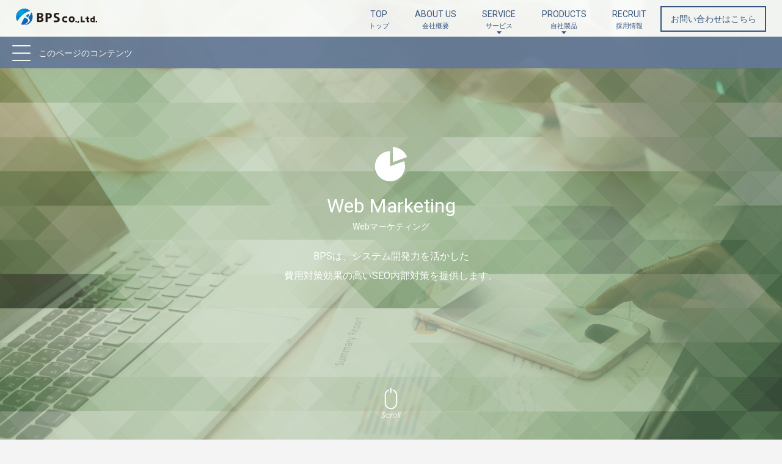

--- FILE ---
content_type: text/html; charset=UTF-8
request_url: https://www.bpsinc.jp/seo-lpo-efo-listing-analytics.html
body_size: 25361
content:

<!doctype html>
<html lang="ja" prefix="og: http://ogp.me/ns#" class="no-js">
<head>
  <meta charset="utf-8">
  <title>ネット集客のためのSEO対策 | BPS株式会社</title>
  <meta name="description" content="WEBサイトでの集客量を継続的に増やし収益性改善に協力いたします。担当者が少ないため、WEBサイトの開発・保守の契約をさせていただいているお客様を優先させていただきます。">
  <meta name="keywords" content="SEO, LPO, EFO, listing, analytics, 会社, BPS">
  <meta name="viewport" content="width=device-width,initial-scale=1">
  <meta name="format-detection" content="telephone=no">

    <!--Open Graph Protocol start-->
  <meta property="og:type" content="website">
  <meta property="og:description" content="WEBサイトでの集客量を継続的に増やし収益性改善に協力いたします。担当者が少ないため、WEBサイトの開発・保守の契約をさせていただいているお客様を優先させていただきます。">
  <meta property="og:url" content="https://www.bpsinc.jp/seo-lpo-efo-listing-analytics.html">
  <meta property="og:image" content="https://www.bpsinc.jp/img/common/ogp.png">
  <meta property="og:image:secure_url" content="https://www.bpsinc.jp/img/common/ogp.png">
  <meta property="og:site_name" content="BPS株式会社 - Ruby on RailsによるWEBシステム開発、Android / iOS ( iPhone , iPad ) アプリ開発、電子書籍配信のことならお任せください">
  <meta property="og:title"  content="ネット集客のためのSEO対策 | BPS株式会社">
  <meta property="og:locale" content="ja_jp">
  <!-- Open Graph Protocol end-->
  
  
  <!-- Google Analytics -->
  <script>
    (function(i,s,o,g,r,a,m){i['GoogleAnalyticsObject']=r;i[r]=i[r]||function(){
      (i[r].q=i[r].q||[]).push(arguments)},i[r].l=1*new Date();a=s.createElement(o),
        m=s.getElementsByTagName(o)[0];a.async=1;a.src=g;m.parentNode.insertBefore(a,m)
    })(window,document,'script','https://www.google-analytics.com/analytics.js','ga');

    ga('create', 'UA-9475056-31', 'auto');
    ga('send', 'pageview');
  </script>
  <!-- End Google Analytics -->

  <!-- Google Tag Manager -->
  <script>(function(w,d,s,l,i){w[l]=w[l]||[];w[l].push({'gtm.start':new Date().getTime(),event:'gtm.js'});var f=d.getElementsByTagName(s)[0],j=d.createElement(s),dl=l!='dataLayer'?'&l='+l:'';j.async=true;j.src='https://www.googletagmanager.com/gtm.js?id='+i+dl;f.parentNode.insertBefore(j,f);})(window,document,'script','dataLayer','GTM-KT5R3CX');</script>
  <!-- End Google Tag Manager -->

  <!--viewport-extra-->
  <script src="https://cdn.jsdelivr.net/npm/viewport-extra@1.0.3/dist/viewport-extra.min.js"></script>
  <script>new ViewportExtra(375)</script>
  <!--viewport-extra-->

  <link rel="shortcut icon" type="image/x-icon" href="/img/common/icons/favicon.ico">
<link rel="icon" type="image/png" href="/img/common/icons/favicon-16x16.png" sizes="16x16">
<link rel="icon" type="image/png" href="/img/common/icons/favicon-32x32.png" sizes="32x32">
<link rel="icon" type="image/png" href="/img/common/icons/favicon-96x96.png" sizes="96x96">
<link rel="apple-touch-icon" sizes="57x57" href="/img/common/icons/apple-touch-icon-57x57.png">
<link rel="apple-touch-icon" sizes="60x60" href="/img/common/icons/apple-touch-icon-60x60.png">
<link rel="apple-touch-icon" sizes="72x72" href="/img/common/icons/apple-touch-icon-72x72.png">
<link rel="apple-touch-icon" sizes="76x76" href="/img/common/icons/apple-touch-icon-76x76.png">
<link rel="apple-touch-icon" sizes="114x114" href="/img/common/icons/apple-touch-icon-114x114.png">
<link rel="apple-touch-icon" sizes="120x120" href="/img/common/icons/apple-touch-icon-120x120.png">
<link rel="apple-touch-icon" sizes="144x144" href="/img/common/icons/apple-touch-icon-144x144.png">
<link rel="apple-touch-icon" sizes="152x152" href="/img/common/icons/apple-touch-icon-152x152.png">
<link rel="apple-touch-icon" sizes="180x180" href="/img/common/icons/apple-touch-icon-180x180.png">
<link rel="mask-icon" href="/img/common/icons/safari-pinned-tab.svg" />
<link rel="icon" type="image/png" href="/img/common/icons/android-chrome-192x192.png" sizes="192x192">
<link rel="manifest" href="/img/common/icons/manifest.json">
<meta name="msapplication-TileImage" content="/img/common/icons/mstile-144x144.png">

  <!-- normalize css -->
  <link href="https://cdn.jsdelivr.net/npm/normalize.css@8.0.1/normalize.css" rel="stylesheet" onload="this.className='';" class="fallback" data-fallback="/css/normalize.min.css" type="text/css">

  <link rel="stylesheet" href="/css/main.css?v=2026-01-18">
    <link rel="stylesheet" href="/css/default.css?v=2026-01-18">
      <!--ADDSTYLE CSS-->
  <link rel="stylesheet" href="/css/add-style/add-main.css?v=2026-01-18">
      <!--ADDSTYLE CSS-->
       </head>
<body class="default-layout">
<!-- Google Tag Manager (noscript) -->
<noscript><iframe src="https://www.googletagmanager.com/ns.html?id=GTM-KT5R3CX"
height="0" width="0" style="display:none;visibility:hidden"></iframe></noscript>
<!-- End Google Tag Manager (noscript) -->
<!--svg set-->
<svg style="position: absolute; width: 0; height: 0; overflow: hidden;" version="1.1" xmlns="http://www.w3.org/2000/svg" xmlns:xlink="http://www.w3.org/1999/xlink">
<defs>
<symbol id="icon-scroll" viewBox="0 0 20 32">
<title>scroll</title>
<desc>スクロール</desc>
<path class="path1" fill="#fff" d="M12.145 1.745v1.345c1.861 0.873 3.127 2.731 3.127 4.884 0 0.002 0 0.004 0 0.006v8.017c0 2.936-2.38 5.316-5.316 5.316s-5.316-2.38-5.316-5.316v-8.011c0-0.002 0-0.004 0-0.006 0-2.154 1.266-4.011 3.094-4.87l0.033-1.365c-2.575 0.949-4.378 3.381-4.378 6.235 0 0.007 0 0.013 0 0.020v7.997c0 3.626 2.94 6.566 6.566 6.566s6.566-2.94 6.566-6.566v-8.011c0-0.002 0-0.004 0-0.006 0-2.853-1.803-5.286-4.332-6.22z"></path>
<path class="path2" fill="#fff" d="M2.408 26.209c0.208 0.003 0.396 0.084 0.538 0.213 0.171 0.148 0.297 0.344 0.36 0.567l0.546-0.129c-0.092-0.361-0.286-0.668-0.548-0.899-0.231-0.199-0.531-0.32-0.859-0.321-0.009-0-0.020-0-0.030-0-0.363 0-0.691 0.148-0.927 0.388-0.24 0.239-0.389 0.57-0.389 0.935 0 0.014 0 0.029 0.001 0.043 0.001 0.334 0.099 0.648 0.267 0.912 0.201 0.273 0.43 0.517 0.684 0.732 0.264 0.215 0.484 0.458 0.662 0.731 0.109 0.192 0.171 0.407 0.176 0.636 0 0.010 0 0.019 0 0.029 0 0.287-0.115 0.546-0.301 0.736-0.17 0.211-0.424 0.349-0.711 0.362-0.244-0.005-0.463-0.099-0.628-0.251-0.204-0.202-0.349-0.465-0.404-0.76l-0.533 0.172c0.089 0.41 0.295 0.762 0.581 1.031 0.248 0.219 0.573 0.351 0.93 0.351 0.010 0 0.019-0 0.029-0 0.301-0.001 0.583-0.084 0.825-0.229 0.255-0.147 0.467-0.359 0.614-0.613 0.148-0.238 0.234-0.516 0.236-0.814-0.004-0.296-0.080-0.574-0.211-0.817-0.193-0.337-0.439-0.63-0.728-0.875-0.239-0.205-0.445-0.429-0.622-0.674-0.136-0.199-0.214-0.43-0.22-0.679-0.004-0.032-0.006-0.068-0.006-0.104 0-0.169 0.051-0.327 0.14-0.457 0.123-0.132 0.301-0.217 0.499-0.217 0.011 0 0.021 0 0.032 0.001z"></path>
<path class="path3" fill="#fff" d="M5.972 27.954c0.29-0.158 0.635-0.25 1.002-0.25 0.008 0 0.016 0 0.024 0 0.026-0.002 0.057-0.003 0.088-0.003 0.572 0 1.073 0.304 1.351 0.759l0.454-0.256c-0.179-0.32-0.439-0.576-0.753-0.746-0.324-0.175-0.697-0.274-1.094-0.274-0.019 0-0.038 0-0.057 0.001-0.014-0-0.035-0.001-0.055-0.001-0.684 0-1.305 0.275-1.756 0.72-0.451 0.427-0.732 1.030-0.732 1.699 0 0.014 0 0.027 0 0.041-0.002 0.027-0.003 0.062-0.003 0.097 0 0.532 0.213 1.014 0.559 1.365 0.381 0.344 0.889 0.554 1.446 0.554 0.046 0 0.091-0.001 0.136-0.004 0.011 0.001 0.031 0.001 0.051 0.001 0.392 0 0.765-0.078 1.106-0.22 0.343-0.157 0.649-0.385 0.898-0.666l-0.448-0.322c-0.183 0.218-0.414 0.39-0.676 0.502-0.285 0.127-0.604 0.198-0.94 0.198-0.003 0-0.007 0-0.010-0-0.011 0-0.024 0-0.037 0-0.29 0-0.564-0.072-0.803-0.199-0.225-0.121-0.413-0.307-0.537-0.533-0.118-0.226-0.186-0.485-0.186-0.759 0-0.019 0-0.038 0.001-0.057 0-0.35 0.098-0.681 0.267-0.963 0.165-0.285 0.405-0.52 0.693-0.681z"></path>
<path class="path4" fill="#fff" d="M11.544 27.185c-0.23 0.003-0.446 0.065-0.632 0.172-0.204 0.087-0.38 0.221-0.517 0.388l0.073-0.623h-0.55l-0.575 4.378h0.538l0.25-1.782c0.046-0.462 0.15-0.885 0.305-1.284 0.089-0.201 0.243-0.395 0.435-0.54 0.158-0.123 0.353-0.197 0.565-0.203 0.125 0.007 0.24 0.036 0.345 0.084l0.25-0.503c-0.134-0.056-0.289-0.088-0.451-0.088-0.013 0-0.025 0-0.038 0.001z"></path>
<path class="path5" fill="#fff" d="M15.453 27.441c-0.282-0.165-0.621-0.263-0.983-0.263-0.004 0-0.008 0-0.012 0-0.012-0-0.026-0-0.041-0-0.445 0-0.862 0.121-1.22 0.332-0.363 0.211-0.664 0.517-0.871 0.883-0.211 0.366-0.331 0.792-0.331 1.245 0 0.006 0 0.012 0 0.018-0.001 0.019-0.001 0.042-0.001 0.066 0 0.529 0.21 1.008 0.552 1.36 0.34 0.348 0.815 0.564 1.341 0.564 0.023 0 0.046-0 0.069-0.001 0.012 0 0.030 0.001 0.048 0.001 0.441 0 0.854-0.116 1.211-0.32 0.355-0.208 0.65-0.509 0.851-0.87 0.211-0.366 0.331-0.792 0.331-1.245 0-0.006-0-0.012-0-0.018 0.001-0.019 0.001-0.043 0.001-0.066 0-0.359-0.088-0.698-0.244-0.995-0.164-0.284-0.404-0.522-0.692-0.684zM15.634 30.193c-0.154 0.296-0.38 0.536-0.655 0.702-0.267 0.158-0.58 0.248-0.913 0.248-0.009 0-0.019-0-0.028-0-0.015 0.001-0.033 0.001-0.052 0.001-0.397 0-0.756-0.16-1.016-0.42-0.256-0.267-0.414-0.63-0.414-1.030 0-0.023 0.001-0.045 0.002-0.067-0-0.006-0-0.017-0-0.028 0-0.348 0.088-0.676 0.243-0.962s0.39-0.524 0.674-0.685c0.283-0.166 0.612-0.261 0.964-0.261 0.001 0 0.001 0 0.002 0 0.005-0 0.011-0 0.018-0 0.265 0 0.513 0.070 0.728 0.192s0.391 0.303 0.508 0.521c0.118 0.224 0.185 0.481 0.185 0.754 0 0.012-0 0.024-0 0.037 0 0.008 0 0.020 0 0.031 0 0.357-0.090 0.692-0.25 0.985z"></path>
<path class="path6" fill="#fff" d="M17.098 31.512h0.532l0.794-5.628h-0.532l-0.794 5.628z"></path>
<path class="path7" fill="#fff" d="M19.493 25.884l-0.794 5.628h0.538l0.788-5.628h-0.532z"></path>
</symbol>

<symbol id="icon-wheel" viewBox="0 0 20 32">
<title>wheel</title>
<desc>スクロール</desc>
<path class="path1" d="M9.743 0.5c0.381 0 0.938 0.225 0.938 0.5v6.992c0 0.275-0.557 0.5-0.938 0.5s-0.938-0.225-0.938-0.5v-6.998c0-0.275 0.575-0.494 0.938-0.494z"></path>
</symbol>

<symbol id="icon-bps" viewBox="0 0 64 64">
<title>BPS</title>
<desc>BPS</desc>
<path class="path1" fill="#fff" d="M44.5,52.1c6.6-8.4-4.5-14.5-11.3-17.2c-5.2,7.4-9.6,16.9-13.4,26.7c2.2,0.9,4.5,1.6,6.8,2C35,60.3,41.1,56.4,44.5,52.1z
			 M50,10c1.7-0.5,3.2-0.8,4.4-0.9C48.6,3.5,40.7,0,32,0C14.4,0,0,14.3,0,32c0,6,1.7,11.7,4.6,16.5C12.2,37.2,28.5,16.5,50,10z
			 M58.9,14.8c-1.3,6.1-7.8,15.5-11.8,20.9c6,5.3,9.4,12.4-0.7,20.1c-4.3,3.3-9.8,6-15.8,8.1c0.5,0,0.9,0,1.4,0
			c17.6,0,32-14.4,32-32C64,25.7,62.1,19.7,58.9,14.8z M45.4,22.8c-2.8,1.6-5.4,3.8-7.9,6.5c2.8,1.4,5.3,2.7,8.2,5.1
			c3.2-5.5,7.2-13.1,3.7-13.1C48.5,21.4,47.3,21.8,45.4,22.8z"/>
</symbol>

<symbol id="icon-ruby" viewBox="0 0 64 64">
<title>ruby</title>
<desc>Ruby on Rails</desc>
<path class="path1" fill="#fff" d="M63.8,25.5L53.6,10.8c-0.1-0.2-0.3-0.3-0.5-0.3L32.3,3.9c-0.2-0.1-0.4-0.1-0.5,0l-20.9,6.5c-0.2,0.1-0.4,0.2-0.5,0.3L0.2,25.5c-0.2,0.3-0.2,0.8,0.1,1.1l31.1,33.7c0.2,0.2,0.4,0.3,0.7,0.3c0.3,0,0.5-0.1,0.7-0.3l31.1-33.7C64,26.3,64.1,25.8,63.8,25.5z"></path>
</symbol>

<symbol id="icon-php" viewBox="0 0 52 64">
<title>php</title>
<desc>php</desc>
<polygon class="cls-1" fill="#fff" points="13.17 1.41 1.41 13.17 13.17 13.17 13.17 1.41"/><path class="cls-1" fill="#fff" d="M35.15,27.62a10.93,10.93,0,0,0-1.63-.08H32.43v3.18h1.23a6.13,6.13,0,0,0,1.79-.17,1.48,1.48,0,0,0,1-1.42,1.44,1.44,0,0,0-.36-1A1.59,1.59,0,0,0,35.15,27.62Z"/><path class="cls-1" fill="#fff" d="M13.41,27.62a10.83,10.83,0,0,0-1.63-.08H10.69v3.18h1.24a6.18,6.18,0,0,0,1.79-.17,1.48,1.48,0,0,0,.7-.55,1.51,1.51,0,0,0,.26-.87,1.44,1.44,0,0,0-.36-1A1.56,1.56,0,0,0,13.41,27.62Z"/><path class="cls-1" fill="#fff" d="M15.17,0V15.17H0v41H45.5V0Zm1.46,30.83a2.85,2.85,0,0,1-.95,1.1,3.06,3.06,0,0,1-1.17.53,12.65,12.65,0,0,1-2.35.16H10.69v4.23H8.43V25.65h3.63a13.33,13.33,0,0,1,2.69.17,2.94,2.94,0,0,1,1.61,1.09A3.52,3.52,0,0,1,17,29.1,3.66,3.66,0,0,1,16.63,30.83Zm11.2,6H25.57V32H21.13v4.9H18.87V25.65h2.26v4.41h4.44V25.65h2.26Zm10.54-6a3,3,0,0,1-.95,1.1,3.13,3.13,0,0,1-1.17.53,12.65,12.65,0,0,1-2.35.16H32.43v4.23H30.17V25.65h3.62a13.19,13.19,0,0,1,2.69.17,3,3,0,0,1,1.62,1.09,3.52,3.52,0,0,1,.65,2.19A3.66,3.66,0,0,1,38.37,30.83Z"></path>
</symbol>

<symbol id="icon-web-marketing" viewBox="0 0 512 512">
<title>icon-web-marketing</title>
<desc>Webマーケティング</desc>
<path class="path1" fill="#ffffff" d="M284.3,0v225.2l211.6-77C464.5,61.8,381.5,0,284.3,0z M241.2,286.8V61.6C117,61.6,16,162.6,16,286.8c0,27.1,4.8,53,13.6,77
	C61.1,450.2,144.1,512,241.2,512c124.2,0,225.2-101,225.2-225.2c0-27-4.8-53-13.6-77L241.2,286.8z"/>
</symbol>

<symbol id="icon-design" viewBox="0 0 512 582">
<title>icon-design</title>
<desc>デザイン</desc>
<path class="path1" fill="#ffffff" d="M478,147.7h-80.9c-3.3,17.6-17.1,33.8-26.1,42.8c-1.7,1.7-3.5,3.4-5.5,5.2h87.1c6.3,0,11.3,5.1,11.3,11.3v217.3
l0,0c0,6.3-5.1,11.3-11.3,11.3H59.3c-6.3,0-11.3-5.1-11.3-11.3V207.1c0-6.3,5.1-11.3,11.3-11.3H170c4.2-11.6,9.6-25.3,16.4-39.8
c1.3-2.8,2.6-5.5,4-8.2H34c-18.8,0-34,15.2-34,34v284c0,18.8,15.2,34,34,34h186v7.6c0,18.8-15.2,34-34,34h-50v40h73.2h93.6H376v-40
h-50c-18.8,0-34-15.2-34-34v-7.7h186c18.8,0,34-15.2,34-34v-284C512,162.9,496.8,147.7,478,147.7z M385.9,0.7
c0,0-9.3,21.6-87.2,65.1c-79.5,44.3-110.4,172.5-110.4,172.5c-8.2,26.6-39.8,136.7-39.8,136.7c-9,28.6,18.8,39.5,28.7,9.9
c18.9-56.8,28.7-107.4,71.2-116.4c62.1-13.1,94.9-76.3,81.9-71.4c-16.3,11-56.6,10.7-34.2,3c54.3-14.3,80.7-62.6,69.2-63.5
c-18.2,11.2-37.7,7.1-41.7,5.5C418.7,112.8,385.9,0.7,385.9,0.7z"/>
</symbol>

<symbol id="icon-manga" viewBox="0 0 800 600">
<title>icon-manga</title>
<desc>漫画翻訳</desc>
<path class="path1" fill="#fff" d="M407.713,392.021h172.34v134.042h-172.34V392.021z"/>
<path class="path2" fill="#fff" d="M220.479,392.021h163.298v134.042H220.479V392.021z"/>
<path class="path3" fill="#fff" d="M220.479,220.745l359.043-51.596V85.638H220.479V220.745z"/>
<path class="path4" fill="#fff" d="M149.734,0v600h500.532V0H149.734z M196.542,550V61.702h407.447V550H196.542z"/>
<path class="path5" fill="#fff" d="M220.479,368.085h359.043v-175l0,0l-359.043,52.128V368.085z"/>
</symbol>

<symbol id="icon-epub" viewBox="0 0 91.9 112.8">
<title>icon-epub</title>
<desc>EPUB 電子書籍</desc>
<path class="path1" fill="#fff" d="M86.6,0H5.3C2.4,0,0,2.4,0,5.2v102.3c0,2.9,2.4,5.2,5.2,5.2h81.4c2.9,0,5.2-2.3,5.2-5.2V5.2
	C91.9,2.4,89.5,0,86.6,0z M77.5,32.4v6.2H15.1v-6.2H77.5z M15.1,24v-6.2h62.4V24H15.1z M77.5,47.1v6.2H15.1v-6.2H77.5z M77.5,61.7
	v6.2H15.1v-6.2H77.5z M62.6,76.4v6.2H15.1v-6.2H62.6z M45.9,104.8c-2.6,0-4.6-2.1-4.6-4.6c0-2.6,2.1-4.6,4.6-4.6c0,0,0,0,0,0
	c2.6,0,4.6,2.1,4.6,4.6C50.6,102.7,48.5,104.8,45.9,104.8z"/>
</symbol>

<symbol id="icon-d-text" viewBox="0 0 282.39 311.33">
<title>icon-d-text</title>
<desc>デジタル教科書「超教科書」</desc>
<path class="path1" fill="#fff" d="M104.52,161.65A30.45,30.45,0,1,0,90,218.87a30.51,30.51,0,0,0,30-25.05l-12.57,2.64-1.45.35-1.62-.14-5.11-.45L94,187.4l2-4.58Z"/>
<path class="path2" fill="#fff" d="M245.27,40.31l-27,22.6-.53.44-.53.45L120.83,148h0L105.2,186.69s0,0,0,0l40.25-8.47.61-.13.48-.4,95.92-83.77.53-.45.52-.44,27-22.6s0,0,0,0L245.28,40.31S245.27,40.3,245.27,40.31Z"/>
<path class="path3" fill="#fff" d="M280.55,47.25l-10.47-12.5a8,8,0,0,0-11.19-1L252.65,39s0,0,0,0L273.3,63.66s0,0,0,0l6.24-5.22A8,8,0,0,0,280.55,47.25Z"/>
<path class="path4" fill="#fff" d="M214.8,131.37v95.46h-17V146.24l-36,31.43v49.16h-17V188.6l-14.2,3a40.74,40.74,0,1,1-22.2-39.48l3.5-8.66.76-1.24.05-.06.52-.82,31.57-27.55V51.93h17v47l36-31.4V51.93h17v.85l23.83-20L241.69,30l5.58.49,5.2-4.35c.35-.29.72-.56,1.09-.82V14.47A14.5,14.5,0,0,0,239.06,0H14.49A14.5,14.5,0,0,0,0,14.47V296.85a14.5,14.5,0,0,0,14.49,14.48H239.06a14.51,14.51,0,0,0,14.5-14.48V97.69l-4.67,3.91Zm-123-79.44h17v77.59h-17Zm-53,0h17v77.59h-17Zm88,237.21a12.8,12.8,0,1,1,12.79-12.79A12.81,12.81,0,0,1,126.78,289.14Z"/>
</symbol>

<symbol id="icon-app" viewBox="0 0 200 200">
<title>icon-app</title>
<desc>アプリ開発</desc>
<path class="path1" fill="#fff" d="M140.5,0h-81C46.7,0,36.4,10.4,36.4,23.2v139.6c0,20.5,16.6,37.2,37,37.2h53.3c20.4,0,37-16.6,37-37.2V23.2
	C163.6,10.4,153.3,0,140.5,0z M100,188c-3.2,0-5.7-2.6-5.7-5.7s2.6-5.7,5.7-5.7s5.7,2.6,5.7,5.7S103.2,188,100,188z M85.3,8.7h29.4
	c1.7,0,3,1.3,3,3s-1.3,3-3,3H85.3c-1.7,0-3-1.3-3-3C82.3,10.1,83.7,8.7,85.3,8.7z M49.4,162.8v-135h101.2v135c0,1.5-0.2,3-0.4,4.4
	H49.8C49.6,165.8,49.4,164.3,49.4,162.8z"/>
</symbol>

<symbol id="icon-recruit" viewBox="0 0 495.5 345.9">
<title>icon-recruit</title>
<desc>採用情報</desc>
<path class="path1" fill="#fff" d="M495.5,121.3L374.2,0l-44.4,44.4L340,54.5c-2.1,4.8-8.2,14.2-24.4,16.8c-10.6,1.7-17.9,0.5-25.6-0.9
  c-9.2-1.6-18.7-3.3-32.9,1c-3.4,1-7,2.4-10.9,4c-18.9-10.8-38.7-5.4-52-1.7c-4.3,1.2-8.1,2.2-10.2,2.2c-3.4,0-14.8-6.2-29.9-20
  l11.5-11.5L121.3,0L0,121.3l44.4,44.4l12.9-12.9l37.4,33.1c1.1,3.7,4.6,14.9,11.2,23.4l-0.2,0.1c-11.6,7.7-14.8,23.5-7.1,35.1
  c3.7,5.6,9.4,9.5,16.1,10.8c1.7,0.3,3.4,0.5,5.1,0.5c1.5,0,3.1-0.2,4.5-0.4c-2.4,7.2-1.6,15.3,2.9,22.1c4.9,7.3,12.9,11.3,21.2,11.3
  c3.1,0,6.2-0.6,9.2-1.7c0,0.1-0.1,0.2-0.1,0.3c-1.3,6.7,0,13.4,3.7,19c3.7,5.6,9.4,9.5,16.1,10.8c1.7,0.3,3.4,0.5,5.1,0.5
  c3.5,0,7-0.7,10.2-2.2c-1.3,6.6,0,13.4,3.7,19c3.7,5.6,9.4,9.5,16.1,10.8c1.7,0.3,3.4,0.5,5.1,0.5c4.9,0,9.7-1.4,13.9-4.2l19.9-13.2
  c2.6,1.5,7.6,4.3,13.4,6.7c7.6,3.1,14.2,4.7,19.7,4.7c3.3,0,6.2-0.5,8.7-1.6c12.2-5.2,16.5-16.5,17.8-21.7c2.3,0.5,4.5,0.7,6.7,0.7
  c3.5,0,6.9-0.7,9.8-2.3c14.6-8,18.2-18.1,18.9-24.5c5.4,0,9.9-1.4,13.1-4.1c9.4-7.8,9.9-20.9,9.3-27.9c0.7,0.1,1.3,0.1,2,0.1
  c7.1,0,13.9-4.6,18.2-12.7c5.8-10.9,4.2-20.1,0.1-24.2c-0.7-0.7-2.2-2.1-4.2-3.9c10.6-12,11.5-30,11.5-36.1l38.6-32.3l16.3,16.3
  L495.5,121.3z M116.3,247.5c-4.6-0.9-8.5-3.5-11-7.4c-5.3-8-3.1-18.8,4.9-24l27.6-18.3c2.9-2,6.3-2.9,9.6-2.9
  c5.6,0,11.1,2.7,14.5,7.8c5.3,8,3.1,18.8-4.9,24l-27.6,18.3C125.4,247.5,120.8,248.4,116.3,247.5z M133.9,273.1
  c-5.3-8-3.1-18.8,4.9-24l27.6-18.3c2.9-2,6.3-2.9,9.6-2.9c5.6,0,11.1,2.7,14.5,7.8c2.5,3.8,3.4,8.5,2.5,13c-0.9,4.6-3.5,8.5-7.4,11
  l-27.6,18.3C150,283.2,139.2,281,133.9,273.1z M178.8,309.4c-4.6-0.9-8.5-3.5-11-7.4c-2.5-3.8-3.4-8.5-2.5-13
  c0.9-4.6,3.5-8.5,7.4-11l27.6-18.3c2.9-1.9,6.1-2.9,9.5-2.9c1.2,0,2.3,0.1,3.5,0.4c4.6,0.9,8.5,3.5,11,7.4c2.5,3.8,3.4,8.5,2.5,13
  c-0.9,4.6-3.5,8.5-7.4,11l-27.6,18.3C188,309.4,183.4,310.3,178.8,309.4z M227,335c-3.8,2.5-8.5,3.4-13,2.5c-4.6-0.9-8.5-3.5-11-7.4
  c-2.5-3.8-3.4-8.5-2.5-13s3.5-8.5,7.4-11l21.9-14.5c2.9-1.9,6.1-2.9,9.5-2.9c1.2,0,2.3,0.1,3.5,0.4c4.6,0.9,8.5,3.5,11,7.4
  c2.5,3.8,3.4,8.5,2.5,13s-3.5,8.5-7.4,11L227,335z M381.9,242.1c-1.2,2.3-5.8,9.7-12.9,8.3c-15.5-3.2-30.1-11.8-39-23l-6.3,5
  c8.7,11,22.1,19.7,36.7,24.1c0.6,3.9,1.8,17.1-6.1,23.7c-6.8,5.6-28.9,0.3-44.1-13.7l-5.4,5.9c7.8,7.3,18.2,13.1,28.5,16.1
  c1.7,0.5,3.4,0.9,5.1,1.2c-0.5,4.4-3.2,11.9-14.8,18.2c-9.1,5-29-5.2-35.8-12.4L282,301c3.5,3.7,12,9.7,21.3,13.2
  c-0.9,3.6-3.9,12.6-13.3,16.7c-8.2,3.5-23.2-3-31.9-7.7c3.1-3.4,5.2-7.5,6.1-12.1c1.3-6.7,0-13.4-3.7-19c-3.7-5.6-9.4-9.5-16.1-10.8
  c-3.4-0.7-6.9-0.7-10.2,0c0.2-0.7,0.4-1.4,0.5-2.1c1.3-6.7,0-13.4-3.7-19c-3.7-5.6-9.4-9.5-16.1-10.8c-4.8-1-9.7-0.5-14.2,1.2
  c0-0.1,0-0.2,0.1-0.3c1.3-6.7,0-13.4-3.7-19c-5.8-8.7-16.1-12.7-25.8-10.9c0.3-1,0.6-2,0.8-3.1c1.3-6.7,0-13.4-3.7-19
  c-3.7-5.6-9.4-9.5-16.1-10.8c-6.7-1.3-13.4,0-19,3.7l-20.7,13.7c-7-8.7-10.4-22-10.5-22.2l-0.3-1.2l-38.9-34.3l85.5-85.5
  c7.2,6.6,25.7,22.3,35.6,22.3c3.2,0,7.2-1.1,12.3-2.5c11.3-3.1,26.2-7.2,40.7-1.6c-22,11.4-46.6,30.7-59.4,50.4
  c-13.5,20.8-13.2,36.8,0.9,47.5c3.5,2.6,9.8,2.7,21.2,0.4c8.7-1.8,19.2-4.8,29.2-7.6c10.1-2.9,19.6-5.6,25.9-6.7
  c16.2-2.8,37.2-7.5,43.6-8.9c11,9.3,78.3,65.9,84.9,72.5C385.3,229.3,385.2,235.9,381.9,242.1z M389.6,176.8l-1.5,1.3l0.1,2
  c0,0.2,1,20.7-9.4,32.5c-22.8-19.8-74-62.9-76.7-65.1l-1.5-1.3l-1.9,0.4c-0.3,0.1-26.1,6-45.1,9.3c-6.8,1.2-16.5,3.9-26.7,6.9
  c-13.7,3.9-39.3,11.2-43.4,8.6c-4.2-3.2-15.4-11.6,0.9-36.8c16-24.6,51.7-48.6,75-55.6c12.5-3.7,20.3-2.4,29.3-0.8
  c7.6,1.3,16.3,2.8,28.2,0.9c17.2-2.8,25.4-12.1,29.1-18.7l83.3,83.3L389.6,176.8z"></path>
</symbol>

<symbol id="local-menu" viewBox="0 0 64 64">
<title>local-menu</title>
<desc>MENU</desc>
<path class="path1" fill="#fff" d="M12.5,0h4.6v64h-4.6V0z"/>
<path class="path2" fill="#fff" d="M29.8,0h4.6v64h-4.6C29.8,64,29.8,0,29.8,0z"/>
<path class="path3" fill="#fff" d="M47.1,0h4.6v64h-4.6V0z"/>
</symbol>

<symbol id="icon-arrow" viewBox="0 0 64 64">
<title>icon-arrow</title>
<desc>→</desc>
<path class="path1" fill="#fff" d="M24.9,0l-4.3,4.8L45.4,30H7v5h38.4L20.6,59.8l4.3,4.3l32-32L24.9,0z"/>
</symbol>

<symbol id="icon-check-board" viewBox="0 0 512 512">
<title>icon-check-board</title>
<desc>テスティング</desc>
<path class="path1" fill="#4B4B4B" d="M405.1,56.6h-40.6v25.9c0,3.1-0.3,6.2-1,9.1h46c5.1,0,9.2,4.1,9.2,9.2v356.5c0,5.1-4.1,9.2-9.2,9.2H102.6
	c-5.1,0-9.2-4.1-9.2-9.2V100.8c0-5.1,4.1-9.2,9.2-9.2h46c-0.6-2.9-1-6-1-9.1V56.6h-40.6c-25.5,0-46.1,20.6-46.1,46.1v363.2
	c0,25.5,20.6,46.1,46.1,46.1h298.2c25.5,0,46.1-20.6,46.1-46.1V102.7C451.2,77.2,430.5,56.6,405.1,56.6z"/>
<path class="path2" fill="#4B4B4B" d="M191.5,110.1h129c15.3,0,27.7-12.4,27.7-27.7v-3.2V57.9v-3.2c0-15.3-12.4-27.7-27.7-27.7h-35
	C284.2,11.9,271.5,0,256,0c-15.5,0-28.2,11.9-29.6,27.1h-35c-15.3,0-27.7,12.4-27.7,27.7v3.2v21.3v3.2
	C163.8,97.7,176.2,110.1,191.5,110.1z M256,16.3c7.5,0,13.5,6.1,13.5,13.5c0,7.5-6.1,13.6-13.5,13.6c-7.5,0-13.6-6.1-13.6-13.6
	C242.4,22.3,248.5,16.3,256,16.3z"/>
<path class="path3" fill="#4B4B4B" d="M174.4,215.1l11.9-11.9l32.7-32.7L207,158.7l-32.7,32.7l-20.8-20.8l-11.9,11.9L174.4,215.1z"/>
<path class="path4" fill="#4B4B4B" d="M207,244.1l-32.7,32.7L153.6,256l-11.9,11.9l32.7,32.7l11.9-11.9l32.7-32.7L207,244.1z"/>
<path class="path5" fill="#4B4B4B" d="M153.6,341.4l-11.9,11.9l32.7,32.7l11.9-11.9l32.7-32.7L207,329.5l-32.7,32.7L153.6,341.4z"/>
</symbol>

<symbol id="icon-file" viewBox="0 0 512 512">
<title>icon-file</title>
<desc>開発するシステムの概要</desc>
<path class="path1" fill="#4B4B4B" d="M398.6,0H171.3L44.2,127.2v320.7h354.5L398.6,0L398.6,0z M369.2,418.5H73.6V144.3h114.9V29.4h180.7L369.2,418.5
	L369.2,418.5z"/>
<path class="path2" fill="#4B4B4B" d="M135.1,208.3h172.5v22.7H135.1V208.3z"/>
<path class="path3" fill="#4B4B4B" d="M135.1,270.1h172.5v22.7H135.1V270.1z"/>
<path class="path4" fill="#4B4B4B" d="M135.1,332h172.5v22.7H135.1V332z"/>
<path class="path5" fill="#4B4B4B" d="M232.1,95.7h75.6v72.5h-75.6V95.7z"/>
<path class="path6" fill="#4B4B4B" d="M412.5,64.1v29.4h25.9v389.1H142.8v-20.8h-29.4V512h354.5V64.1H412.5z"/>
</symbol>

<symbol id="icon-schedule" viewBox="0 0 512 512">
<title>icon-schedule</title>
<desc>開発時期</desc>
<path class="path1" fill="#4B4B4B" d="M164.9,89.8c13.9,0,25.1-11.2,25.1-25.1V25.1C190,11.3,178.8,0,164.9,0s-25.1,11.3-25.1,25.1v39.5
	C139.8,78.5,151,89.8,164.9,89.8z"/>
<path class="path2" fill="#4B4B4B" d="M350.2,89.8c13.9,0,25.1-11.2,25.1-25.1V25.1C375.3,11.3,364,0,350.2,0C336.3,0,325,11.3,325,25.1v39.5
	C325,78.5,336.3,89.8,350.2,89.8z"/>
<path class="path3" fill="#4B4B4B" d="M437.2,35.8h-39.9v28.8c0,26-21.2,47.2-47.2,47.2c-26,0-47.2-21.2-47.2-47.2V35.8h-90.9v28.8
	c0,26-21.2,47.2-47.2,47.2c-26,0-47.2-21.2-47.2-47.2V35.8H74.8c-39,0-70.6,31.6-70.6,70.6v335c0,39,31.6,70.6,70.6,70.6h362.5
	c39,0,70.6-31.6,70.6-70.6v-335C507.8,67.4,476.2,35.8,437.2,35.8z M473.5,441.4c0,20-16.3,36.2-36.2,36.2H74.8
	c-20,0-36.2-16.3-36.2-36.2V151h435V441.4z"/>
<path class="path4" fill="#4B4B4B" d="M174.9,284h63.6v63.6h-63.6V284z M174.9,382.5h63.6v63.6h-63.6V382.5z M76.4,382.5H140v63.6H76.4V382.5z
	 M76.4,284H140v63.6H76.4V284z M372,185.4h63.6V249H372V185.4z M273.5,185.4h63.6V249h-63.6V185.4z M350,293.2l-18.9-14.7
	l-34.4,44.3l-20.4-16.4l-15,18.7l39.4,31.5L350,293.2z M372,284h63.6v63.6H372V284z M273.5,382.5h63.6v63.6h-63.6V382.5z
	 M174.9,185.4h63.6V249h-63.6V185.4z"/>
</symbol>

<symbol id="icon-wallet" viewBox="0 0 512 512">
<title>icon-wallet</title>
<desc>予算</desc>
<path class="path1" fill="#4B4B4B" d="M464,279.9c-0.1-0.7-0.1-1.4-0.3-2l1.2-0.5l-2.8-4.6c-0.5-1.1-1.2-2.2-1.9-3.3c0-0.1,0-0.2,0-0.4
	c-0.2-1.6-0.3-3.8-0.3-6.5c0-3.5,0.2-7.5,0.3-12c0.2-5.8,0.5-12.3,0.5-19.4c0-13.8-0.8-34.7-8.2-57c-7.6-23.4-21.1-44.3-40.1-62.1
	c-19.8-18.7-44.2-32.2-72.7-40.5c2.3-6,3.5-12.3,3.5-18.8c0-29.1-23.7-52.7-52.7-52.7c-12.8,0-24.9,4.7-34.4,13
	c-9.5-8.3-21.6-13-34.4-13c-29,0-52.7,23.7-52.7,52.7c0,6.5,1.2,12.9,3.5,18.9c-28.5,8.2-52.9,21.8-72.7,40.4
	c-18.9,17.8-32.4,38.7-40.1,62.1c-7.3,22.3-8.2,43.2-8.2,57c0,7.1,0.2,13.6,0.5,19.5c0.2,4.5,0.3,8.5,0.3,12c0,3.6-0.2,5.8-0.2,6.7
	c-2.2,3.1-3.6,6.8-4,10.6C31.5,299,20.6,321,20.6,363.1c0,93.3,88,148.9,235.4,148.9s235.4-55.7,235.4-148.9
	C491.4,321,480.5,299,464,279.9z M330,71.9c-0.9,1.9-1.9,3.8-3,5.5c0,0-0.1,0-0.1,0C328,75.6,329.1,73.8,330,71.9z M290.4,35.2
	c9.7,0,17.6,7.9,17.6,17.6c0,9.7-7.9,17.6-17.6,17.6c-9.7,0-17.6-7.9-17.6-17.6C272.9,43.1,280.8,35.2,290.4,35.2z M221.6,35.2
	c9.7,0,17.6,7.9,17.6,17.6c0,9.7-7.9,17.6-17.6,17.6c-9.7,0-17.6-7.9-17.6-17.6C204,43.1,211.9,35.2,221.6,35.2z M185.2,77.4
	c0,0-0.1,0-0.1,0c-1.1-1.8-2.2-3.6-3-5.5C182.9,73.8,184,75.6,185.2,77.4z M93,185.1c5.2-15.8,14.2-31.9,30.8-47.5
	c19.3-18.2,42-28.4,65.2-34.1c23.2-5.7,46.8-6.8,67-6.8c20.2,0,43.8,1.1,67,6.8c23.2,5.7,45.9,15.9,65.2,34.1
	c16.5,15.6,25.5,31.6,30.8,47.5s6.4,31.6,6.4,46.1c0,7.1-0.2,13.7-0.5,20c-9.6-11.6-19-25.9-26.8-46.2
	c-23.9-61.9-66.4-82.2-142.2-82.2S137.7,143,113.8,205c-7.8,20.3-17.2,34.6-26.8,46.2c-0.2-6.3-0.5-12.9-0.5-20
	C86.5,216.7,87.8,200.9,93,185.1z M256,476.8c-47,0-200.2-8.2-200.2-113.8c0-41.8,11.8-53.7,31.4-73.4
	c16.2-16.3,36.4-36.6,51.2-75.2c18.8-48.9,48.5-65.3,117.6-65.3c69.1,0,98.8,16.5,117.6,65.3c14.9,38.6,35,58.9,51.2,75.2
	c19.6,19.7,31.4,31.6,31.4,73.4C456.2,468.6,303,476.8,256,476.8z"/>
</symbol>

<symbol id="icon-pc" viewBox="0 0 512 512">
<title>icon-pc</title>
<desc>使用環境</desc>
<path class="path1" fill="#4B4B4B" d="M470.5,378.9c0-0.4,0.1-0.8,0.1-1.3v-248c0-12.9-10.5-23.4-23.4-23.4H64.7c-12.9,0-23.4,10.5-23.4,23.4v248
	c0,0.4,0.1,0.9,0.1,1.3H0v6.4c0,11.2,9.2,20.4,20.4,20.4h471.2c11.2,0,20.4-9.2,20.4-20.4v-6.4H470.5z M440.2,370.6H71.8v-234h368.5
	V370.6z"/>
</symbol>

<symbol id="icon-pin" viewBox="0 0 512 512">
<title>icon-pin</title>
<desc>特殊な仕様</desc>
<path class="path1" fill="#4B4B4B" d="M432.7,128.3l-49-49L304.4,0l-53.3,53.3l11.7,37.3l-107.6,80.5l-71.7-24.7L3.6,221l125.3,125.3L4.3,471L0,512
	l41-4.3l124.7-124.7L291,508.4l74.6-79.8l-24.7-71.7l80.5-107.6l37.4,11.7l53.3-53.3L432.7,128.3z M448.3,218.5l-41-12.8
	L299.2,350.3l23.8,69.1l-32.9,35.2L173.7,338.3L57.3,221.9L92.5,189l69.1,23.8l144.6-108.1l-12.8-41l10.9-10.9l52.9,52.9l49,49
	l52.9,52.9L448.3,218.5z"/>
</symbol>

<symbol id="icon-mail" viewBox="0 0 70.061 56">
<title>icon-mail</title>
<desc>お問い合わせ</desc>
<path class="path1" d="M69.281,0.001h-68.5c-0.431,0.02-0.771,0.371-0.778,0.801v54.4c-0.026,0.416,0.289,0.773,0.705,0.799
	c0.024,0.002,0.049,0.002,0.073,0.002h68.5c0.417,0.014,0.767-0.313,0.78-0.73c0.001-0.023,0.001-0.047-0.001-0.07v-54.4
	C70.052,0.372,69.711,0.021,69.281,0.001z M4.181,7.302l20.664,21.301L4.181,48.903v-41.6V7.302z M40.781,27.103h-0.011l-5.739,5.9
	l-5.75-5.9l0,0L7.063,4.202h55.938L40.781,27.103z M27.761,31.603l5.78,5.9c0.832,0.801,2.147,0.801,2.979,0l5.771-5.9l20.55,20.199
	H7.22L27.761,31.603z M45.221,28.603l20.66-21.301v41.6L45.221,28.603z"/>
</symbol>

<symbol id="icon-pencil" viewBox="0 0 65 65">
<title>icon-pencil</title>
<desc>ENTRY</desc>
<path class="path1" d="M63.5,9L56,1.5c-2-2-5.3-2-7.3,0l-4.9,4.9L7.3,42.9c-1,1-1.7,2.2-2.2,3.5L0.2,59.9c-0.5,1.4-0.2,3,0.9,4
  c1.1,1.1,2.6,1.4,4,0.9L18.5,60c1.3-0.5,2.5-1.2,3.5-2.2l35.3-35.3l0,0l1.3-1.3l4.9-4.9l0,0C65.5,14.3,65.5,11,63.5,9z M9.8,45.5
  L46.2,9.1l4.2,4.2L13.7,50.1l-4.2-4.2C9.6,45.7,9.7,45.6,9.8,45.5z M17.4,56.6l-8.6,3.1l-3.4-3.4l3.1-8.6c0-0.1,0.1-0.1,0.1-0.2l9,9
  C17.5,56.5,17.4,56.5,17.4,56.6z M19.5,55.2c-0.1,0.1-0.3,0.2-0.4,0.3l-4.2-4.2l36.7-36.7l4.2,4.2L19.5,55.2z M60.9,13.8l-3.6,3.6
  l-0.2,0.2l-9.7-9.7l3.8-3.8c0.6-0.6,1.6-0.6,2.2,0l7.5,7.5C61.5,12.2,61.5,13.1,60.9,13.8z"></path>
</symbol>

<symbol id="icon-bottom-arrow" viewBox="0 0 15.313 12">
<title>icon-bottom-arrow</title>
<desc>↓</desc>
<path class="path1" d="M7.656,7.66L0.01,0v4.34L7.656,12l7.648-7.66V0L7.656,7.66z"></path>
</symbol>

<symbol id="icon-plus" viewBox="0 0 26 26">
<title>icon-plus</title>
<desc>+</desc>
<path class="path1" d="M13,0C5.8,0,0,5.8,0,13s5.8,13,13,13s13-5.8,13-13S20.2,0,13,0z M21.7,14.7h-0.2h-6.9v6.9h-2.4v-6.9H5.5v-2.4h6.9V5.5h2.4 v6.9h6.9V14.7z"></path>
</symbol>

</defs>
</svg>

<div class="header-container">
  <header>
    <div id="responsive-head">
      <div class="logo-box">
        <a href="/">
          <img src="/img/common/bps-logo.png" alt="BPS株式会社" class="bps-logo">
          <img src="/img/common/bps-logo-white.png" alt="BPS株式会社" class="bps-logo-white">
        </a>
      </div>
      <nav id="mobile-gnav">
        <p class="mobile-menu-btn">MENU<span class="small-word">メニュー</span></p>
        <p class="mobile-close-btn">CLOSE<span class="small-word">閉じる</span></p>
      </nav>
      <nav id="gnav">
        <ul class="main-menu">
          <li><a href="/">TOP<span class="small-word">トップ</span></a></li>
          <li><a href="/about.html">ABOUT US<span class="small-word">会社概要</span></a></li>
          <li class="have-child-menu">
            <a class="have-child-menu-effect">SERVICE<span class="small-word">サービス</span></a>
            <div class="child-menu-box">
              <div class="layout child-menu-wrapper">
              <ul class="child-menu btn service-nav layout">
                <li>
                  <img class="card-icon" src="img/index/icon-card-ror.svg" height="27" width="27" >
                  <a href="/ruby_on_rails.html" class="stretched-link">Ruby on Rails</a>
                </li>
                <li>
                  <img class="card-icon" src="img/index/icon-card-php.svg" height="27" width="27" >
                  <a href="https://techracho.bpsinc.jp/php" class="stretched-link">PHP受託開発</a>
                </li>
                <li>
                  <img class="card-icon" src="img/index/icon-card-app.svg" height="27" width="27" >
                  <a href="/app.html" class="stretched-link">Android/iOSアプリ開発</a>
                </li>
                <li>
                  <img class="card-icon" src="img/index/icon-card-epub.svg" height="27" width="27" >
                  <a href="/epub.html" class="stretched-link">EPUB電子書籍</a>
                </li>
                <li class="external-link white">
                  <img class="card-icon" src="img/index/icon-card-aws.svg" height="27" width="27" >
                  <a href="/infra/" target="_blank" rel="noopener" class="stretched-link">AWS/GCPインフラ支援</a>
                </li>
                <li class="external-link white">
                  <img class="card-icon" src="img/index/icon-card-design.svg" height="27" width="27" >
                  <a href="/design/" target="_blank" rel="noopener" class="stretched-link">デザイン</a>
                </li>
                <li>
                  <img class="card-icon" src="img/index/icon-card-market.svg" height="27" width="27" >
                  <a href="/seo-lpo-efo-listing-analytics.html" class="stretched-link">WEBマーケティング</a>
                </li>
                <li>
                  <img class="card-icon" src="img/index/icon-card-manga.svg" height="27" width="27" >
                  <a href="/manga_translation.html" class="stretched-link">漫画翻訳</a>
                </li>
              </ul>

              <ul class="child-menu txt-list">
                <li><a class="external-link white" href="/epub/create_service/" target="_blank" rel="noopener">漫画EPUB変換</a></li>
                <li><a class="external-link white" href="/manga/" target="_blank" rel="noopener">漫画翻訳・EPUB・配信</a></li>
                <li><a class="external-link white" href="/manga-en/" target="_blank" rel="noopener">漫画翻訳・EPUB・配信（English）</a></li>
                <li><a class="external-link white" href="/webtoon/" target="_blank" rel="noopener">Webtoon漫画（タテヨミコミック）翻訳</a></li>
              </ul>
              </div>
            </div>
          </li>
          <li class="have-child-menu">
            <a class="have-child-menu-effect">PRODUCTS<span class="small-word">自社製品</span></a>
            <div class="child-menu-box">
              <div class="layout child-menu-wrapper">
                <ul class="child-menu btn product-nav layout">
                  <li>
                    <a href="/cho-textbook.html" class="stretched-link">
                      デジタル教科書ビューア<br><span class="main-name">「超教科書」</span>
                    </a>
                  </li>
                  <li>
                    <a href="/epub.html#chotategaki" class="stretched-link">
                      ビューアエンジン<br><span class="main-name">「超縦書」</span>
                    </a>
                  </li>
                  <li class="external-link white">
                    <a href="/cho-tate-win/" class="stretched-link" target="_blank" rel="noopener">
                      EPUBビューア<br><span class="main-name">「超縦書」無料版</span></a>
                  </li>
                  <li>
                    <a href="/epub.html#chogazo" class="stretched-link">
                      EPUBビューア<br><span class="main-name">「超画像」</span>
                    </a>
                  </li>
                  <li class="external-link white">
                    <a href="https://nyutai.bpsinc.jp/" class="stretched-link" target="_blank" rel="noopener">
                      入退室管理システム<br><span class="main-name">「ビヨンド入退くん」</span>
                    </a>
                  </li>
                  <li class="external-link white">
                    <a href="https://nippoukun.bpsinc.jp/" class="stretched-link" target="_blank" rel="noopener">
                      業務管理システム<br><span class="main-name">「ビヨンド日報くん」</span>
                    </a>
                  </li>
                  <li class="external-link white">
                    <a href="https://sugumeshikun.bpsinc.jp/" class="stretched-link" target="_blank" rel="noopener">
                      スマホでオーダー<br><span class="main-name">「ビヨンド注文」</span>
                    </a>
                  </li>
                  <li class="external-link white">
                    <a href="https://numbalumba.bpsinc.jp/" class="stretched-link" target="_blank" rel="noopener">
                      漫画翻訳写植ツール<br><span class="main-name">「Numba Lumba」</span>
                    </a>
                  </li>
                  <li class="external-link white">
                    <a href="https://techracho.bpsinc.jp/" class="stretched-link" target="_blank" rel="noopener">
                      システム開発情報サイト<br><span class="main-name">「TechRacho」</span>
                    </a>
                  </li>
                  <li class="external-link white">
                    <a href="https://www.bpsinc.jp/choidensho/" class="stretched-link" target="_blank" rel="noopener">
                      電子書籍配信ソリューション<br><span class="main-name">「ちょい電書」</span>
                    </a>
                  </li>
                </ul>
              </div>
            </div>
          </li>
          <li><a href="/recruit.html">RECRUIT<span class="small-word">採用情報</span></a></li>
          <li><a href="/contact.html" class="header-contact">お問い合わせはこちら</a></li>
        </ul>
      </nav>
    </div>
  </header>
</div>
<main>
  <div class="local-open clearfix">
    <div class="menu-trigger close">
      <span></span>
      <span></span>
      <span></span>
    </div>
    <p class="menu-trigger-word">このページのコンテンツ</p>
  </div>
  <nav class="local-nav">
    <div class="bg first">
      <a href="#cowm"><p class="heading-title">Characteristics of Web Marketing<svg class="icon"><use xlink:href="#icon-arrow"/></svg><span class="small-word">ネット集客のためのSEO対策</span></p></a>
      <ul class="list-style-none">
        <li><a href="#flow-characteristics">BPSのWebマーケティングの流れと特徴</a></li>
      </ul>
    </div>
    <div class="bg second">
      <a href="#seo"><p class="heading-title">SEO<svg class="icon"><use xlink:href="#icon-arrow"/></svg><span class="small-word">SEO（検索エンジン向けに最適化）対策</span></p></a>
      <ul class="list-style-none">
        <li><a href="#whats-seo">“SEO”とは?</a></li>
        <li><a href="#traffic">費用対効果の高いキーワードからアクセスを増やしていきます</a></li>
        <li><a href="#working-details">SEOの具体的な作業内容</a></li>
      </ul>
    </div>
    <div class="bg third">
      <a href="#landing-page"><p class="heading-title">LANDING PAGE<svg class="icon"><use xlink:href="#icon-arrow"/></svg><span class="small-word">ランディングページ作成サービス</span></p></a>
      <ul class="list-style-none">
        <li><a href="#reason">ランディングページに予算をさくべき理由</a></li>
        <li><a href="#create-point">ランディングページを作成する際のポイント</a></li>
        <li><a href="#create-flow">ランディングページ作成 作業の流れ</a></li>
      </ul>
    </div>
    <div class="bg">
      <a href="#service"><p class="heading-title">SERVICE<svg class="icon"><use xlink:href="#icon-arrow"/></svg><span class="small-word">リスティング広告運用代行サービス</span></p></a>
      <ul class="list-style-none">
        <li><a href="#sem-service">SEMサービスの具体的な作業内容</a></li>
        <li><a href="#service-flow">リスティング広告運用代行サービス実施の流れ</a></li>
        <li><a href="#seo-news">SEOに関する最新情報</a></li>
      </ul>
    </div>
  </nav>
  <article class="main-container">
    <div class="service">
      <div class="service-top web-marketing">
        <div class="service-link-wrapper">
          <h1 class="service-name"><svg class="icon"><use xlink:href="#icon-web-marketing"/></svg>
            Web Marketing<span class="small-word">Webマーケティング</span>
          </h1>
          <p>BPSは、システム開発力を活かした<span class="br"></span>費用対策効果の高いSEO内部対策を提供します。</p>
        </div>
        <div class="scroll">
          <div class="scroll-inner">
            <svg class="icon"><use xlink:href="#icon-scroll"/></svg>
          </div>
        </div>
      </div>
    </div>
    <section id="cowm">
      <h2 class="service-heading">Characteristics of Web Marketing<span class="small-word">ネット集客のためのSEO対策</span></h2>
      <section id="flow-characteristics">
        <div class="content">
          <div class="content-box">
            <h3 class="content-heading align-center">BPSのWebマーケティングの流れと特徴</h3>
            <p>
              弊社の集客およびSEO対策の強みは、システム開発力を活かした費用対効果の高い内部対策です。SEOのためにサイトの構造を一気に差し替えたり、データベースから情報を引っ張ってきて適切にページに自動的に配置する仕組みなど、ワンストップで費用対効果の高いものから順番に対処することができることが弊社の特徴です。作業内容は基本的にすべて開示し、実施にあたっての将来予測やリスクなどもご説明いたします。普段は資料をSEO会社さんからもらい、その内容をサイトの面倒をみてくれているWEB制作会社に簡単な修正は依頼し、それでは補えない根本的な構造改善をシステム開発会社に別々に相談していかないといけないといった手間とコストを省くことが可能になります。<br>
              弊社のSEO対策は普段のシステム開発業務の付加価値としてノウハウを蓄積し提供さしあげている内容です。システムを開発させていただいている、あるいはシステムを保守させていただいているお客様への協力を優先させていただいております。もし弊社のSEO対策を利用してみたいとお考えの場合は、WEBサイトの維持・保守などすべてを任せていただくことになります。
            </p>
            <div class="bg-light">
              <ul class="attention-list">
                <li>せっかく公開したウェブサイトにアクセスが少なくて困っていませんか？</li>
                <li>アクセスが多い割にお問い合わせが少なくて困っていませんか？</li>
                <li>本業に専念したいのにウェブ更新が面倒で困っていませんか？</li>
                <li>上記全部を外注したいのに業者がバラバラだったり、費用が高くて困っていませんか？</li>
              </ul>
            </div>
            <p>
              お持ちのWEBサイトやWEBシステムが保守を依頼し続けるほどの規模ではなかったりコストをかけられない場合、弊社側で保守を含めてWEBサイトの維持更新費をすべて無料で対応させていただきます。日々多数のWEBシステムを構築・運用している弊社ではWEBサイト・システムの維持更新費用は完全無料です。面倒なドメイン取得、SSLの設定、メールボックスの管理なども含めて対応いたします。サイトの収益性を向上させる集客量および顧客転換率向上の提案の代金のみ毎月いただきます。提案内容の実施については無料で対応いたします。
            </p>
            <dl class="open-contents">
              <dt>開発会社だからできる、徹底的な内部対策</dt>
              <dd>
                <p>弊社はシステム開発会社ですので、日々WebサイトやWebシステムの開発を行っております。<br>大手企業様のシステム部からの依頼もあれば、小規模な事業主様からの依頼もあり、規模や用途は様々です。設立当初の弊社の立ち位置はあくまでもお客様のシステム開発を支援するシステム開発会社であったため、無責任な言い方にはなってしまいますが、綺麗なソースコードやお客様の手作業を軽減できるシステムを公開した後の、そのシステム自体への集客力についてはお約束できないとお伝えしてきました。しかし、数年前からお客様より弊社で作成したWebサイトやWebシステムを公開したあと、検索エンジン（GoogleやYahoo!）からのアクセスが極端に増えたという嬉しい報告を多く頂戴し始めました。</p>
              </dd>
            </dl>
            <dl class="open-contents">
              <dt>正しく美しいソースコードは検索エンジンも読みやすい</dt>
              <dd>
                <p>もちろんお客様側の商材やサービス内容そのものに魅力があり、丁度市場がそれを今まで以上に求め始めていた時期であることが集客拡大の最大の要因かとは思いますが、お客様側のSEO担当者から、弊社が神経質なまでにこだわって書いているプログラムから自動生成されるHTML/CSSソースコードが正しいHTMLの記法に沿っていることや、HTML/CSSの主要素にそって教科書通りに記述されていること自体がSEO”内部対策”として検索エンジンに高く評価されている可能性が高いと教えていだきました。また、近年では、リンクされている量で検索順位がかわる”外部対策”よりも、そういった地道な”内部対策”のほうが評価される時代だと知ることができました。また、毎月膨大な費用をかけて初めて維持できるものではなく、一度正しく作ってしまえば、半永久的に検索順位を維持できるものなのだとお客様に教えていただきました。システムを作って公開するところまでしかお役に立てなかった弊社が、初めて公開後もお役にたてたこと、スタッフ全員とても嬉しく感じております。</p>
              </dd>
            </dl>
          </div>
        </div>
      </section>
    </section>
    <section id="seo">
      <h2 class="service-heading">SEO<span class="small-word">SEO（検索エンジン向けに最適化）対策</span></h2>
      <section id="whats-seo" class="bg-light">
        <div class="content">
          <div class="content-box">
            <h3 class="content-heading align-center">“SEO”とは?</h3>
            <p>
              『検索エンジン最適化（Search Engine Optimization）』のことで、ユーザーがGoogleやYahoo!などの検索エンジンを使って検索をした際に、上位に表示されるようにWebサイトの最適化を行うことです。<br>
              検索エンジンの目的はユーザーの探したい情報をキーワードなどに応じて表示することですが、その際、独自のアルゴリズムを用いて「このキーワードにはこの内容だ！」と決定した表示順位でユーザーに情報を提供します。順位が高い方がユーザーの目につきやすく訪問者が増えるため、収益の増加につながる可能性が高くなります。
            </p>
            <dl class="open-contents">
              <dt>“SEO”の歴史</dt>
              <dd>
                <p class="item">SEOという考え方が広まったのは1990年代半ば頃からと、比較的最近のことです。しかし、検索エンジンはより正しい情報をユーザーに提供するため、SEO業者はより自サイトを上位に表示させるため、めまぐるしく変化しています。</p>
                <table class="chronology">
                  <tr>
                    <th>1996〜1999年</th>
                    <td>
                      <p class="comment">Webページ内の「キーワード」や「METAタグ」の出現率を元に、検索キーワードとのマッチングを計る。</p>
                    </td>
                  </tr>
                  <tr>
                    <th>1999〜2000年</th>
                    <td>
                      <p class="comment">「第二世代」と呼ばれる。Googleの登場によりページランクという基準が設けられ、外部リンクなどの単一サイトでは解決できない判断基準が盛り込まれた。<br>2000年9月にはGoogleが日本語検索に対応。</p>
                    </td>
                  </tr>
                  <tr>
                    <th>2000年代</th>
                    <td>
                      <p class="comment">SEO対策業者が乱立し、様々な対策が打たれるように。<br>2004年にはYahoo!が独自の検索エンジンYSTを採用したため、検索エンジンごとに異なる対策をしなければならなくなり、クリックを補うためのリスティング広告の費用が高騰。<br>2006年頃には、先のリスティング広告費用の高騰を受け、キーワードを絞って上位表示させる成果報酬型SEOが台頭。
2000年代後期には、モバイル機器の普及に伴い、モバイルSEOも拡大する。</p>
                    </td>
                  </tr>
                  <tr>
                    <th>2010年</th>
                    <td>
                      <p class="comment">Yahoo!JAPANがGoogleの検索エンジンを採用。</p>
                    </td>
                  </tr>
                  <tr>
                    <th>2011年以降</th>
                    <td>
                      <p class="comment">2011年には低品質なWEBページの評価を落とす「パンダアップデート」が、2012年には不正な大量リンクが多いページの評価を落とす「ペンギンアップデート」が実装され、内容のあるリッチでユニークなコンテンツの評価を上げるようアルゴリズムの改修が日々繰り返されている。</p>
                    </td>
                  </tr>
                </table>
              </dd>
            </dl>
            <dl class="open-contents">
              <dt>“SEO”は数多くある方法のうちの1つです</dt>
              <dd>
                <p>SEOは複数の手法の中の1つですので、効果的だと思えない提案はいたしません。</p>
                <h4>ユーザーの行動の流れと施策</h4>
                <div class="sp-overflow-img">
                  <img class="lazyload width-100per img-seo-flow" src="[data-uri]" data-src="/img/content/img-seo-flow.png" alt="認知・関心 検索 サイト閲覧・購入 評価・共有・再購入">
                </div>
              </dd>
            </dl>
          </div>
        </div>
      </section>
      <section id="traffic">
        <div class="content">
          <div class="content-box">
            <h3 class="content-heading align-center">費用対効果の高いキーワードからアクセスを増やしていきます</h3>
            <p class="summary">
              競争が激しいビッグワードを避け、費用対効果の高いキーワードからのアクセスを少しずつ積み上げていくご提案をします。
            </p>
            <div class="sp-overflow-img">
              <img class="lazyload center img-seo-search sp-width-100per" src="[data-uri]" data-src="/img/content/img-seo-search.png" alt="ワードの検索結果">
            </div>
            <p>ビッグキーワードでトップページに誘導する業者は多いですが、それらは競合も多いので対策していくのには時間とお金がかかります。また、ビッグキーワードを検索してる人は、目的がまだ定まっていないのでアクセス数の割に顧客転換率や成約率は低くなってしまいます。そのうえに、対策の殆どがただただGoogleのアルゴリズムをだますための施策を行うことがメインになり、Google側がアップデートをかけたらすぐに活用できなくなるノウハウが殆どです。短期的なSEO対策ならむしろリスティング広告でアクセスを買ったほうが安価に集客できるため、弊社ではおすすめしておりません。<br>具体的な複合キーワードなどを用いて、サイト全体（商品の詳細ページ）へアクセス増を提案します。そちらのほうがユーザーが興味あるページにすぐに辿り着くことができるため、収益に繋がりやすくなります。<br>SEOでの費用対効果を向上させていくためには、SEOの知識と、システム内部と、サービス内容を全部をバランスよく把握していることが重要です。<br>システムを理解していないと費用対効果は事前に予測できませんし、サービスを理解していないと商品の特性やターゲットがわからず最初のキーワード選定から戦略を見誤ってしまいます。</p>
            <h4>対象キーワードの増やし方の例</h4>
            <div class="sp-overflow-img">
              <img class="lazyload width-100per img-seo-keyword" src="[data-uri]" data-src="/img/content/img-seo-keyword.png" alt="対象キーワードの増やし方の例">
            </div>
          </div>
        </div>
      </section>
      <section id="working-details" class="bg-light">
        <div class="content">
          <div class="content-box">
            <h3 class="content-heading align-center">SEOの具体的な作業内容</h3>
            <p class="lead">
              SEO対策は内部SEO対策(サイト内部の要因の対策)と外部SEO対策(外部要因の対策)の2つに分類することができます。<br>内部SEO対策とは検索エンジンが効率よくサイトの情報を収集し、より高い評価を得るために必要なサイトの構造、HTMLを最適化するための作業です。一方、外部SEO対策とは他のウェブサイトから自社のサイトを評価してもらうために実施する作業となります。<br>まずは内部SEO対策に必要な指示書をお客様にお送りさせていただきます。内部SEO対策終了後に当社にて外部SEO対策を実施いたします。
            </p>
            <ul class="two-card-layout">
              <li>
                <img class="lazyload width-100per" src="[data-uri]" data-src="/img/content/img-seo-inner.png" alt="内部SEO XHTML CSS キーワード最適化">
              </li><!--
           --><li>
                <img class="lazyload width-100per" src="[data-uri]" data-src="/img/content/img-seo-outer.png" alt="外部SEO 外部リンク カテゴリ登録 サイト紹介">
              </li>
            </ul>
          </div>
        </div>
      </section>
    </section>
    <section id="landing-page">
      <h2 class="service-heading">LANDING PAGE<span class="small-word">ランディングページ作成サービス</span></h2>
      <section id="reason">
        <div class="content">
          <div class="content-box">
            <h3 class="content-heading align-center">ランディングページに予算をさくべき理由</h3>
            <p class="lead">
              リスティング広告に出稿し続けるようであれば、最初に予算をかけてランディングページを修正して成約率を上げることは大きな費用対効果の改善につながります。<br>下記の例でいえば、初月のリスティング広告用予算500万円をすべてランディングページの改善にあてたとしても、翌月にはランディングページに手を加えずに出稿し続けたときより全期間で見たときの費用対効果が高くなる計算になります。
            </p>
            <div class="sp-overflow-img">
              <img class="lazyload center img-seo-result sp-width-100per" src="[data-uri]" data-src="/img/content/img-seo-result.png" alt="費用対効果の改善例">
            </div>
          </div>
        </div>
      </section>
      <section id="create-point" class="bg-light">
        <div class="content">
          <div class="content-box">
            <h3 class="content-heading align-center">ランディングページを作成する際のポイント</h3>
            <p class="summary">ランディングページの内容は他の要素を確認してから決めることが大切です。</p>
            <div class="transform-dl-wrapper">
              <div class="transform-dt-bg"></div>
              <dl class="transform-dl-layout list-style-none">
                <dt>集客対象とするキーワード</dt>
                <dd>
                  <ul>
                    <li>競合調査、キーワード調査</li>
                    <li>既存のアクセス解析データの分析</li>
                  </ul>
                </dd>
                <dt>ユーザーのニーズや<br class="sp-hidden">ウォンツ</dt>
                <dd>
                  <ul>
                    <li>商品・サービスの特性</li>
                    <li>セグメンテーション、ターゲティング</li>
                    <li>購買意思決定プロセスの調査、分析</li>
                  </ul>
                </dd>
                <dt>ランディングページの<br class="sp-hidden">内容</dt>
                <dd>
                  <ul>
                    <li>企画構成</li>
                    <li>デザイン、ライティング</li>
                  </ul>
                </dd>
              </dl>
            </div>
            <dl class="open-contents">
              <dt>ABテストや多変量テストの前に</dt>
              <dd>
                <div class="float-contents clearfix">
                  <div class="left-content col-pattern-6">
                    <p class="item">ABテストや多変量テストの前に、まずは全体の見直しを行い、クリエイティブの変更を行うことで成約率を高めます。</p>
                    <p class="label">ワンポイント</p>
                    <p>無料で使えるツールを活用しませんか</p>
                    <ul class="list-style-none link-list">
                      <li>
                        <a href="https://www.google.com/intl/ja/analytics/" target="_blank" class="external-link on-mouse-effect">Google Analytics&trade; ウェブ解析サービス</a>
                        <p>Google アナリティクス は無料で使える高機能なアクセス解析ツールです。</p>
                      </li>
                      <li>
                        <a href="https://support.google.com/analytics/answer/1745147?hl=ja" target="_blank" class="external-link on-mouse-effect">Google Website Optimizer&trade; ツール</a>
                        <p>Google ウェブサイトオプティマイザー は無料で使える高性能なテスト用ツールです。ABテスト、多変量テストなどが簡単に設定できます。</p>
                      </li>
                    </ul>
                  </div>
                  <div class="right-content col-pattern-6">
                    <img class="lazyload" src="[data-uri]" data-src="/img/content/img-seo-creative.png" alt="クリエイティブの変更後の成約率">
                  </div>
                </div>
              </dd>
            </dl>
            <dl class="open-contents">
              <dt>ランディングページの基本的な構成</dt>
              <dd>
                <div class="float-contents clearfix">
                  <dl class="inner-dl left-content col-pattern-6">
                    <dt>キャッチ</dt>
                    <dd>どんなメッセージを入れれば読んでもらえるか<br>サービスがもっとも役に立つのはどのような状況か</dd>
                    <dt>効果</dt>
                    <dd>どんなメリットがあるのか、どのような特徴があるか</dd>
                    <dt>実績</dt>
                    <dd>導入事例、利用者数の推移のグラフなど</dd>
                    <dt>利用イメージ、お客様の声</dt>
                    <dd>顔写真や名前があるのが望ましい</dd>
                    <dt>後押し</dt>
                    <dd>
                      <ul>
                        <li>期間限定キャンペーンなどで限定感を出す
                          <ul class="list-indent">
                            <li>「仲介手数料○％オフ」</li>
                            <li>「今なら○○をプレゼント」など</li>
                          </ul>
                        </li>
                        <li>他社との比較で優位点を出す</li>
                      </ul>
                    </dd>
                  </dl>
                  <div class="right-content col-pattern-6">
                    <img class="lazyload" src="[data-uri]" data-src="/img/content/img-seo-composition.png" alt="ランディングページの基本的な構成">
                  </div>
                </div>
              </dd>
            </dl>
          </div>
        </div>
      </section>
      <section id="create-flow" class="bg-light">
        <div class="content">
          <div class="content-box">
            <h3 class="content-heading align-center">ランディングページ作成 作業の流れ</h3>
            <p class="summary">作業内容は基本的にすべて開示し、実施にあたっての将来予測やリスクなどもご説明いたします。</p>
            <div class="transform-dl-wrapper no-transform">
              <div class="transform-dt-bg"></div>
              <dl class="transform-dl-layout">
                <dt>1.ヒアリング</dt>
                <dd>
                  <ul>
                    <li>商品・サービスの特徴</li>
                    <li>訴求したい点</li>
                    <li>購入層</li>
                    <li>競合</li>
                  </ul>
                </dd>
                <dt>2.プランニング</dt>
                <dd>
                  <ul>
                    <li>競合調査</li>
                    <li>キーワード分析</li>
                    <li>ストーリー制作</li>
                    <li>要素案出し</li>
                    <li>デザインコンセプト（カラー、キーワードなど）</li>
                  </ul>
                </dd>
                <dt>3.構成案の作成</dt>
                <dd>パワーポイントによる構成ラフ案の作成と確認、修正</dd>
                <dt>4.素材準備</dt>
                <dd>構成案に基づいた素材準備
                  <ul>
                    <li>写真</li>
                    <li>データ</li>
                  </ul>
                </dd>
                <dt>5.原稿作成</dt>
                <dd>原稿の作成と確認、修正</dd>
                <dt>6.デザイン作成</dt>
                <dd>デザイン作成と確認、修正</dd>
                <dt>7.コーディング</dt>
                <dd>
                  <ul class="list-style-none">
                    <li>HTML</li>
                    <li>問い合わせフォーム</li>
                    <li>購入フォーム</li>
                    <li>アクセス解析</li>
                  </ul>
                </dd>
                <dt>8.効果測定</dt>
                <dd>運用結果から効果測定をする</dd>
                <dt>9.改善作業</dt>
                <dd>ABテストなど改善作業の実施</dd>
                <dt>10.完了</dt>
                <dd>ランディングページの制作完了</dd>
              </dl>
            </div>
          </div>
        </div>
      </section>
    </section>
    <section id="service">
      <h2 class="service-heading">SERVICE<span class="small-word">リスティング広告運用代行サービス</span></h2>
      <section id="sem-service">
        <div class="content">
          <div class="content-box">
            <h3 class="content-heading align-center">SEMサービスの具体的な作業内容</h3>
            <ul>
              <li>キーワード選定</li>
              <li>キーワードのグルーピングと対応ランディングページの指定、それぞれのグループへの広告クリエイティブの作成</li>
              <li>入札金額管理</li>
              <li>月次レポートの提出（数字の報告だけでなくサイト改善点の提案もします）</li>
            </ul>
            <dl class="simple-box">
              <dt><span class="label">ポイント</span>料金</dt>
              <dd>Yahoo!スポンサードサーチ、Google Adwordsへの出稿金額の 20％<br><strong>20％の追加料金を含めたうえでの費用対効果の向上と、運用管理コストの削減を実現します。</strong></dd>
            </dl>
          </div>
        </div>
      </section>
      <section id="service-flow" class="bg-light">
        <div class="content">
          <div class="content-box">
            <h3 class="content-heading align-center">リスティング広告運用代行サービス実施の流れ</h3>
            <p class="summary">GoogleやYahooなどの検査エンジンで、御社のビジネスに関連するキーワードでサイトを上位表示させて、検索エンジンから見込み顧客を集めます。</p>
            <div class="transform-dl-wrapper">
              <div class="transform-dt-bg"></div>
              <dl class="transform-dl-layout">
                <dt>1.ヒアリング・ご提案</dt>
                <dd>
                  <p>サイトの目的やご要望を伺い、御社に適した出稿方法をご提案いたします。<br><em>先にサイトの改善をご提案することもあります。</em></p>
                </dd>
                <dt>2.設定・出稿</dt>
                <dd>
                  <p>ご提案した内容にご納得いただけましたら出稿開始します。<br><em>御社のご担当者の方にサイト内にタグを追加して頂く必要があります。</em></p>
                </dd>
                <dt>3.効果測定</dt>
                <dd>
                  <p>制約数、CPC、CPAの推移や予算の消化傾向などを測定します。<br><em>アクセス解析の閲覧権限をいただければより詳細な分析が可能となります。</em></p>
                </dd>
                <dt>4.改善</dt>
                <dd>
                  <p>測定結果をもとにさらなる改善案を提案させていただきます。<br><em>費用対効果を見て余分なキーワードの除外やキーワードの追加、入札金額の変更などを随時行います。</em></p>
                </dd>
              </dl>
            </div>
            <dl class="open-contents faq">
              <dt>リスティング広告からの成約数を増やすには？</dt>
              <dd>
                <p><span class="first-text"><em>リスティング広告からの成約数＝キーワード数×検索数（imp数）×クリック数×成約率</em><br><em>成約数を増やすには、<strong>「キーワード数」「クリック数」「成約率」を上げる</strong></em></span></p>
                <dl class="simple-box">
                  <dt><span class="label">ポイント</span>キーワードは採算とのバランスを考える。</dt>
                  <dd>
                    <p class="item">検索回数の多いワードほど、クリック率は下がる傾向にあります。<br>成約率はそのワードを検索するユーザーのリテラシによって異なります。</p>
                    <ul class="list-style-none">
                      <li>「ファッション」 検索回数は多いが、対象が絞れていない</li>
                      <li>「<strong>レディースファッション 通販 送料無料</strong>」 検索回数は少ないが、よい見込み顧客</li>
                    </ul>
                  </dd>
                </dl>
              </dd>
            </dl>
            <dl class="open-contents faq">
              <dt>キーワード数を増やすには？</dt>
              <dd>
                <p class="item"><span class="first-text"><em>まず、サイトの目的に関連したキーワードをできるだけたくさん洗い出します。</em></span></p>
                <ul>
                  <li>商品名、ブランド名、店舗名などの固有名詞</li>
                  <li>購入につながりそうな一般名詞</li>
                  <li>地域名</li>
                  <li>形容詞、副詞</li>
                </ul>
                などの組み合わせでキーワードを増やしていきます。
              </dd>
            </dl>
            <dl class="open-contents faq">
              <dt>キーワード数の選び方は？</dt>
              <dd>
                <p class="item"><span class="first-text"><em>できるだけ競争が少なく、費用対効果の高いキーワードを選ぶことが重要です。</em></span></p>
                <div class="sp-overflow-img">
                  <img class="lazyload img-seo-distribution sp-width-100per center" src="[data-uri]" data-src="/img/content/img-seo-distribution.png" alt="検索数・費用対効果の分布図（例）">
                </div>
              </dd>
            </dl>
            <dl class="open-contents faq">
              <dt>キーワードの出稿数はどれくらいが適切なのか？</dt>
              <dd>
                <p class="item"><span class="first-text"><em>以下の係数と必要な成約数に応じて決定します。</em></span></p>
                <p class="formula">IMCV係数＝<span class="fraction"><span class="numerator">合計検索回数</span><span class="denominator">制約数</span></span>＝<span class="fraction large"><span class="numerator">1</span><span class="denominator">クリック率×制約率</span></span></p>
                <p>たとえば出稿中のキーワードの平均クリック率が5％、成約率が1％の場合はIMCV係数は 2,000 なので、<br>1,000件 の成約が必要な場合は出稿するキーワードに対する検索回数の合計が 2,000,000回 以上必要となります。<br>ただし、リスティング広告では検索回数を増やすことはできませんので、需要以上の成約数を見込むことはできません。</p>
              </dd>
            </dl>
            <dl class="open-contents faq">
              <dt>クリック率を上げるには？</dt>
              <dd>
                <div class="item">
                  <p><em><span class="first-text">ユーザーのニーズに合致したキャッチコピーを作成します。</span>５Ｗ１Ｈを意識してできるだけ具体的に書きます。<br>「限定」、「特価」などの特定のワードもクリック率を高めます。</em></p>
                  <p>（金額や対象者について明記することであえて見込み客以外のクリックを避けることもあります。）</p>
                </div>
                <img class="lazyload center img-seo-catchcopy sp-width-100per" src="[data-uri]" data-src="/img/content/img-seo-catchcopy.png" alt="関連性がない、もしくはすぐにわからない広告だとクリックされづらくなります。">
              </dd>
            </dl>
            <dl class="open-contents faq">
              <dt>リスティング広告での費用対効果を高めるには？</dt>
              <dd>
                <p class="formula"><span class="first-text">一件獲得あたりのコスト＝<span class="fraction"><span class="numerator">総コスト</span><span class="denominator">制約数</span></span>＝<span class="fraction"><span class="numerator">クリック単価</span><span class="denominator">制約率</span></span></span></p>
                <p>「クリック単価100円」「成約率1%」だと、「1件あたり10,000円」<br>キーワードごとに単価・成約率は異なるのでそれぞれ求める</p>
                <p>1件獲得当たりコストを下げるには、<strong>クリック単価</strong>を下げて、<strong>成約率</strong>を上げる</p>
                <dl class="simple-box">
                  <dt><span class="label">ポイント</span>どうバランスを取るか</dt>
                  <dd>
                    <p>キーワード と ランディングページ の組み合わせを増やせば増やすほど、1件獲得コストを抑えられる一方で、出稿管理コストが増していきます。<br>どうバランスを取るかを検討します。</p>
                  </dd>
                </dl>
              </dd>
            </dl>
            <dl class="open-contents faq">
              <dt>クリック単価を下げるには？</dt>
              <dd>
                <p class="item"><span class="first-text"><em>出稿したキーワードと、広告のテキスト、サイトの内容との関連性を上げる</em></span></p>
                <img class="lazyload center img-seo-relation sp-width-100per" src="[data-uri]" data-src="/img/content/img-seo-relation.png" alt="関連性を上げる">
              </dd>
            </dl>
            <dl class="open-contents faq">
              <dt>成約率を高めるには？</dt>
              <dd>
                <div class="float-contents clearfix">
                  <div class="left-content col-pattern-6">
                    <p><span class="first-text">成約率は以下の要素で決まります。</span></p>
                    <ol class="simple-box bold">
                      <li>検索ユーザーの意欲</li>
                      <li>検索ワードに対してページがどれだけ回答となっているか</li>
                      <li>ページ内での目的の情報の見つけやすさ、<br>ページのわかりやすさ、<br>操作性、デザイン、キャッチコピーなど内的要因</li>
                    </ol>
                    <p>ECサイトの場合は、以下のような流れとなります。</p>
                    <ol class="simple-box">
                      <li>できるだけ購入意欲の高いユーザーが検索しそうなワードから、</li>
                      <li>検索ユーザーの意図や目的にこたえるページに直接誘導して、</li>
                      <li>わかりやすく使いやすいページにして購入してもらう</li>
                    </ol>
                  </div>
                  <div class="right-content col-pattern-6">
                    <img class="lazyload" src="[data-uri]" data-src="/img/content/img-seo-example.png" alt="成約率を高める要素">
                  </div>
                </div>
              </dd>
            </dl>
          </div>
        </div>
      </section>
    </section>
    <footer id="footer-contact" class="footer-contact">
  <div class="contact-bl-bg">
    <div class="contact-wrapper">
      <div class="contact-info-wrapper">
        <h2>CONTACT<span class="small-word">お問い合わせ</span></h2>
        <p>弊社のサービスに対するお問い合わせはこちらから</p>

        <p class="contact-note">お電話については代行サービスに委託しており、担当への取次が出来ません。<br>
          折り返しが必要な場合、お問い合わせフォームよりご連絡いただきますようお願いいたします。</p>
        <ul>
          <li>
            <a href="tel:0362794320" class="offline-link-arrow">
              <h3>OFFLINE<span class="small-word">電話でのお問い合わせ</span></h3>
              <p>TEL<span class="telephone-number">03-6279-4320</span></p>
              <p class="reception-time">受付時間 10:00〜19:00 (土日・祝日を除く) </p>
            </a>
            <div class="offline-link-arrow">
              <h3>OFFLINE<span class="small-word">電話でのお問い合わせ</span></h3>
              <p>TEL<span class="telephone-number">03-6279-4320</span></p>
              <p class="reception-time">受付時間 10:00〜19:00 (土日・祝日を除く) </p>
            </div>
          </li>
          <li>
            <a href="/contact.html" class="web-link-arrow">
              <h3>ONLINE<span class="small-word">Webからのお問い合わせ</span></h3>
              <p class="web-contact-link">お問い合わせはこちら</p>
            </a>
          </li>
        </ul>
      </div>
      <div class="contact-bg"><img class="lazyload" src="[data-uri]" data-src="/img/index/bg-contact-gr.jpg" alt="BPSエントランス"></div>
    </div>
  </div>
  <div class="footer-access">
    <div class="access-sp-deco"></div>
    <div id="gmaps" class="lazyload"></div>
    <div class="access-overview-wrapper">
      <div class="access-overview">
        <h3>ACCESS</h3>
        <div class="access-guide">
          <p>〒160-0023<br>東京都新宿区西新宿6-20-7<br>コンシェリア西新宿TOWER'S WEST 2F</p>
          <dl>
            <dt>都営大江戸線</dt>
            <dd>「西新宿五丁目」駅A1出口 徒歩5分</dd>
            <dt>都営大江戸線</dt>
            <dd>「都庁前」駅A5出口 徒歩7分</dd>
            <dt>東京メトロ丸ノ内線</dt>
            <dd>「西新宿」駅2番出口 徒歩11分</dd>
          </dl>
        </div>
        <p><a href="https://www.google.com/maps/place/%E3%83%93%E3%83%A8%E3%83%B3%E3%83%89%E3%83%BB%E3%83%91%E3%83%BC%E3%82%B9%E3%83%9A%E3%82%AF%E3%83%86%E3%82%A3%E3%83%96%E3%83%BB%E3%82%BD%E3%83%AA%E3%83%A5%E3%83%BC%E3%82%B7%E3%83%A7%E3%83%B3%E3%82%BA%E6%A0%AA%E5%BC%8F%E4%BC%9A%E7%A4%BE/@35.6926823,139.6851603,17z/data=!3m1!4b1!4m5!3m4!1s0x6018f2d5b8632ce5:0x60fc5a7f68688400!8m2!3d35.692678!4d139.687349?hl=ja-JP" target="_blank" class="maps-link">大きな地図で見る</a></p>
      </div>
    </div>
  </div>
</footer>
  </article>
</main>
<div class="footer-container">
  <footer>
    <div class="footer-menu-wrapper">
      <div class="footer-menu layout">

        <div class="co-menu">
          <h3 class="footer-logo">
            <a href="/">
              <img  class="lazyload" src="[data-uri]" data-src="/img/common/footer-co-logo.png" alt="ビヨンドパースペクティブソリューションズ株式会社">
            </a>
          </h3>
          <div class="co-menu-box layout">
            <dl class="footer-nav short">
              <dt>BPSについて</dt>
              <dd><a href="/about.html">会社概要</a></dd>
              <dd><a href="/recruit.html">採用情報</a></dd>
              <dd><a href="/contact.html">お問い合わせ</a></dd>
            </dl>
            <dl class="footer-nav">
              <dt>サービス</dt>
              <dd><a href="/ruby_on_rails.html">Ruby on Rails</a></dd>
              <dd><a href="https://techracho.bpsinc.jp/php">PHP受託開発</a></dd>
              <dd><a href="/app.html">Android/iOSアプリ開発</a></dd>
              <dd class="mt-20"><a href="/epub.html">EPUB 電子書籍</a></dd>
              <dd><a class="external-link white inline" href="/infra/" target="_blank" rel="noopener">AWS/GCPインフラ支援</a></dd>
              <dd><a class="external-link white inline" href="https://design.bpsinc.jp" target="_blank" rel="noopener">デザイン</a></dd>
              <dd><a href="/seo-lpo-efo-listing-analytics.html">WEBマーケティング</a></dd>
              <dd><a href="/manga_translation.html">漫画翻訳</a></dd>

              <dd><a class="external-link white inline" href="/epub/create_service/" target="_blank" rel="noopener">漫画EPUB変換</a></dd>
              <dd><a class="external-link white inline" href="/manga/" target="_blank" rel="noopener">漫画翻訳・EPUB・配信</a></dd>
              <dd><a class="external-link white inline" href="/manga-en/" target="_blank" rel="noopener">漫画翻訳・EPUB・配信（English）</a></dd>
              <dd><a class="external-link white inline" href="/webtoon/" target="_blank" rel="noopener">Webtoon漫画（タテヨミコミック）翻訳</a></dd>
            </dl>
            <dl class="footer-nav mid">
              <dt>自社製品</dt>
              <dd><a href="/cho-textbook.html">デジタル教科書ビューア「超教科書」</a></dd>
              <dd><a href="/epub.html#chotategaki">ビューアエンジン「超縦書」</a></dd>
              <dd><a class="external-link white inline" href="/cho-tate-win/" target="_blank" rel="noopener">EPUBビューア「超縦書」無料版</a></dd>
              <dd><a href="/epub.html#chogazo">EPUBビューア「超画像」</a></dd>
              <dd><a class="external-link white inline" href="https://nyutai.bpsinc.jp/" target="_blank" rel="noopener">入退室管理システム「ビヨンド入退くん」</a></dd>
              <dd><a class="external-link white inline" href="https://nippoukun.bpsinc.jp/" target="_blank" rel="noopener">業務管理システム「ビヨンド日報くん」</a></dd>
              <dd><a class="external-link white inline" href="https://sugumeshikun.bpsinc.jp/" target="_blank" rel="noopener">スマホでオーダー「ビヨンド注文」</a></dd>
              <dd><a class="external-link white inline" href="https://numbalumba.bpsinc.jp/" target="_blank" rel="noopener">ナンバリングツール「NumbaLumba」</a></dd>
              <dd><a class="external-link white inline" href="https://www.bpsinc.jp/choidensho/" target="_blank" rel="noopener">電子書籍配信ソリューション「ちょい電書」</a></dd>
              <dd><a class="external-link white inline" href="https://techracho.bpsinc.jp/" target="_blank" rel="noopener">システム開発情報サイト「TechRacho」</a></dd>
            </dl>
          </div>
        </div>
        <div class="tr-menu">
          <h3 class="footer-logo">
            <a href="https://techracho.bpsinc.jp" target="_blank"><img  class="lazyload" src="[data-uri]" data-src="/img/common/footer-tr-logo.png" alt="Techracho"></a>
          </h3>
          <div class="tr-menu-box layout">
          <dl class="footer-nav">
            <dt>カテゴリー</dt>
            <dd class="flexlist-item1"><a class="external-link white inline" href="https://techracho.bpsinc.jp/category/ruby-rails-related" target="_blank" rel="noopener">Ruby / Rails関連</a></dd>
            <dd class="flexlist-item2"><a class="external-link white inline" href="https://techracho.bpsinc.jp/category/general-development" target="_blank" rel="noopener">Ruby / Rails以外の開発一般</a></dd>
            <dd class="flexlist-item3"><a class="external-link white inline" href="https://techracho.bpsinc.jp/category/infra" target="_blank" rel="noopener">インフラ</a></dd>
            <dd class="flexlist-item5"><a class="external-link white inline" href="https://techracho.bpsinc.jp/category/design" target="_blank" rel="noopener">デザイン</a></dd>
            <dd class="flexlist-item6"><a class="external-link white inline" href="https://techracho.bpsinc.jp/category/study-group" target="_blank" rel="noopener">勉強会</a></dd>
            <dd class="flexlist-item7"><a class="external-link white inline" href="https://techracho.bpsinc.jp/category/press-result" target="_blank" rel="noopener">プレス・実績・お知らせ</a></dd>
          </dl>
          </div>
        </div>

      </div>
    </div>
    <div class="footer-bottom-wrapper">
      <div class="footer-bottom layout one_half">
        <div class="copyright-wrapper">
          <p><a href="/privacy.html">プライバシーポリシー</a></p>
          <p>Copyright &copy; BPS Co.,Ltd. All rights reserved.</p>
        </div>
        <div class="footer-logo-wrapper">
          <p id="p-mark"><a href="https://privacymark.jp/" target="_blank" rel="nofollow"><img  class="lazyload" src="[data-uri]" data-src="/img/common/p-mark.png" width="60" height="60" alt="プライバシーマーク"></a></p>
        </div>
      </div>
    </div>
  </footer>
</div>
<script src="https://ajax.googleapis.com/ajax/libs/jquery/3.5.1/jquery.min.js"></script>
<script>window.jQuery || document.write('<script src="/js/vendor/jquery-3.5.1.min.js"><\/script>')</script>

<script src="/js/vendor/modernizr-2.8.3-respond-1.4.2.min.js?v=2026-01-18"></script>
<script async src="/js/main.js?v=2026-01-18"></script>
<script async src="/js/getType.js?v=2026-01-18"></script>




<script src="https://cdnjs.cloudflare.com/ajax/libs/lazysizes/5.1.2/lazysizes.min.js"></script>
<script>window.lazySizes || document.write('<script src="/js/vendor/lazysizes.min.js" async><\/script>');</script>
<script src="https://cdnjs.cloudflare.com/ajax/libs/lazysizes/5.2.2/plugins/unveilhooks/ls.unveilhooks.min.js"></script>
<script>window.lazySizes || document.write('<script src="/js/vendor/ls.unveilhooks.min.js" async><\/script>');</script>

<!-- Web Font Loader-->
<script>
  window.WebFontConfig = {
    google: { families: ['Roboto'] },
    active: function() {
      sessionStorage.fonts = true;
    }
  };
  (function() {
    var wf = document.createElement('script');
    wf.src = 'https://ajax.googleapis.com/ajax/libs/webfont/1.6.26/webfont.js';
    wf.type = 'text/javascript';
    wf.async = 'true';
    var s = document.getElementsByTagName('script')[0];
    s.parentNode.insertBefore(wf, s);
  })();
</script>

<!--CDN fallback-->
<script>
  $(window).on('load', function(){
    $('link.fallback').each(function(){
      var $elem=$(this);
      $elem.attr('href', $elem.data('fallback'));
    });
  });
</script>




</body>
</html>


--- FILE ---
content_type: text/css; charset=utf-8
request_url: https://www.bpsinc.jp/css/main.css?v=2026-01-18
body_size: 10526
content:
/* ! HTML5 Boilerplate v5.0 | MIT License | http://h5bp.com/ */
/* Author: Jonathan Verrecchia - verekia.com/initializr/responsive-template */
/* ==========================================================================
Base styles: opinionated defaults
========================================================================== */
/* font settings -------------------- */
@font-face { font-family: "Yu Gothic M"; src: local("Yu Gothic Medium"); }
@font-face { font-family: "Yu Gothic M"; src: local("Yu Gothic Bold"); font-weight: bold; }


.nprogress-overlay {
  background-color:#37547e;
  width:100vw;
  height:100vh;
  position: fixed;
  top:0;
  z-index:2000;
}
.nprogress-overlay .nprogress-logo-box {
  display: inline-block;
  width:200px;
  text-align: center;
}
.nprogress-overlay .nprogress-logo-box > svg {
  width: 100px;
  height: 100px;
}
.nprogress-overlay .nprogress-logo {
  display: table-cell;
  width: inherit;
  height: inherit;
  vertical-align: middle;
  text-align: center;
}
.no-js .nprogress-overlay article.no-js-visible {
  display: block;
  max-width: 570px;
  margin: 0 auto;
  padding: 0 10px;
  color: #ffffff;
}
#nprogress {
  position:absolute;
  z-index:2001;
}

.load_bar {
  width: 100px;
  display: block;
  height: 2px;
  overflow: hidden;
  position: relative;
  margin: 20px auto 10px auto;
}
.load_bar span {
  display: block;
  width: inherit;
  height: inherit;
  color: #fff;
  background-image: linear-gradient(  -90deg,  transparent,  transparent 25%,  #ffffff 26%,  #ffffff 50%,  transparent 51%,  transparent 75%,  #ffffff 76%,  #ffffff 100%  );
  background-size: 32px 2px;
  animation: move 2000ms linear infinite;
}
@keyframes move {
 0% {
background-position: 0 0;
}
 100% {
background-position: 100% 100%;
}
}


html {
  color: #222;
  font-size: 1em;
  line-height: 1.4;
  background-color: #f4f4f4;
}
img.icon-for-ie,
#service-ruby .service-box.ruby h3 img.icon-for-ie {
  display:none;
}
.ie #front-page #top-main .topimg-h1-wrapper h1 svg.icon,
.ie #front-page #top-main .scroll .scroll-inner svg.icon,
.ie #service-ruby .service-box.ruby h3 svg.icon {
  display: none;
}
.ie img.icon-for-ie {
  display: inline-block;
}
.ie #service-ruby .service-box.ruby h3 img.icon-for-ie {
  display: block;
}
::-moz-selection {
  background: #b3d4fc;
  text-shadow: none;
}
::selection {
  background: #b3d4fc;
  text-shadow: none;
}
html, body, .header-container, main, .local-open, .local-nav {
  min-width: 320px;
}
hr {
  display: block;
  height: 1px;
  border: 0;
  border-top: 1px solid #ccc;
  margin: 1em 0;
  padding: 0;
}
audio, canvas, iframe, img, svg, video {
  vertical-align: middle;
}
fieldset {
  border: 0;
  margin: 0;
  padding: 0;
}
textarea {
  resize: vertical;
}
.browserupgrade {
  margin: 0.2em 0;
  background: #ccc;
  color: #000;
  padding: 0.2em 0;
}
a {
  transition: 0.4s;
  color: #37547e;
  text-decoration: none;
}
a img,
a p {
  transition: 0.4s;
}
a img:hover {
  opacity: 0.7;
  filter: alpha(opacity=70);
}
a[href^="tel:"] {
  cursor: default;
}
*, *::before, *::after {
  -webkit-box-sizing: border-box;
  -moz-box-sizing: border-box;
  -o-box-sizing: border-box;
  -ms-box-sizing: border-box;
  box-sizing: border-box;
}
*:focus {
  outline: none;
}
.on-mouse-effect {
  font-weight: bold;
  text-decoration: underline;
}
.on-mouse-effect:hover {
  color: #4881d4;
}
.new-line::before {
  content: '\a';
  white-space: pre;
}
.pc-flex {
  display: block;
}
/* ==========================================================================
Browser Upgrade Prompt
========================================================================== */
.browserupgrade {
  margin: 0.2em 0;
  background: #ccc;
  color: #000;
  padding: 0.2em 0;
}

/* ===== Initializr Styles ==================================================
Author: Jonathan Verrecchia - verekia.com/initializr/responsive-template
========================================================================== */

body {
  font: 12px/26px Arial, Helvetica, Helvetica Neue, 游ゴシック体, "Yu Gothic", YuGothic, "ヒラギノ角ゴシック Pro", "Hiragino Kaku Gothic Pro", メイリオ, Meiryo, Osaka, "ＭＳ Ｐゴシック", "MS PGothic", sans-serif;
}
p, ul, ul li, dt, dd {
  margin: 0;
  padding: 0;
}

#front-page.default-layout .content {
  max-width: 1050px;
  margin: 0 auto;
  padding: 50px 15px;
}

.main-container {
  overflow:hidden;
}
@media only screen and (min-width: 769px) {
  .default-layout .content {
    padding: 50px 0;
  }
}

/* ===================
ALL: Theme
=================== */

.header-container {
  position: relative;
  z-index: 1010;
  width: 100%;
  position: fixed;
  top: 0;
  background-color: rgba(255,255,255,0.9);
  height: 60px;
}
#responsive-head {
  display: block;
  margin: 0 auto;
}
.title {
  color: white;
}
h2 {
  font-size: 2em;
  font-weight: normal;
  margin: 0;
}
h2 .small-word {
  font-size: 0.5em;
  display: block;
  margin-bottom: 28px;
}
h3 {
  font-size: 1.5em;
}
h3 .small-word {
  font-size: 0.5em;
  display: block;
}
h4 {
  font-size: 1.2em;
  color: #222;
}
.sp-hidden {
  display:none;
}
.sp-none {
  display: none;
}
.sp-br {
  display: block;
}
.pc-left-margin10 {
  margin-left: 0;
}
p.tc {
  text-align: center;
}
p.tr {
  text-align: right;
}
ul.default-list{
 margin: 10px 0;
}
ul.default-list li{
 margin-left: 1.5em;
}
em {
 font-weight: bold;
 font-style: normal;
}
/* ここからスクロールアニメーション */
.scroll {
  position: absolute;
  bottom: 0;
  width: 100%;
  text-align: center;
  padding-bottom: 35px;
  z-index: 998;
}
.scroll .scroll-inner {
  margin: 0 auto;
  width: 32px;
  height: 50px;
  background-image: url(/img/index/wheel.svg);
  background-size: auto;
  background-repeat: no-repeat;
  background-position: 53% top;
  -webkit-animation: wheel_move 2s infinite ease;
  animation: wheel_move 2s infinite ease;
  color: #FFFFFF;
  text-align: left;
}
.scroll .scroll-inner .icon-for-ie {
  width: 32px;
  height: 50px;
}
.scroll svg.icon {
  width: 32px;
  height: 50px;
  fill: currentColor;
}
@keyframes wheel_move {
 0% {
background-position: 53% 0px;
}
 50% {
background-position: 53% 10px;
}
 100% {
background-position: 53% 0px;
}
}
/* ここまでスクロールアニメーション */

.icon-svg path,
.icon-svg polygon,
.icon-svg rect {
  color: #fff;
  fill: currentColor;
}

/* ---------------------------------
  layout style
  ---------------------------------*/
.layout {
  display:-ms-flexbox;
  display:flex;
  
  -webkit-box-orient: horizontal;
  -webkit-box-direction: normal;
  -ms-flex-direction: row;
  flex-direction: row;
  
  -ms-flex-wrap: wrap;
  flex-wrap: wrap;
  
  -webkit-box-pack: center;
  -ms-flex-pack: center;
  justify-content:center;
  
  -webkit-box-align: center;
  -ms-flex-align: center;
  align-items:center;
}
ul.layout {
  padding: 0; /*リスト要素に使われた時に初期設定paddingをなくす*/
}

.layout > *,
.layout.one_half > *,
.layout.one_third > *,
.layout.two_column > *{
  width: 100%;
}

.layout.card {
  list-style: none;
  -webkit-box-align: stretch;
  -ms-flex-align: stretch;
  align-items: stretch;
  -webkit-box-pack: start;
  -ms-flex-pack: start;
  justify-content: flex-start;
  margin-left: -10px;
  margin-right: -10px;
  margin-top: 40px;
}
.layout.card > li {
  box-sizing: border-box;
  /*padding: 10px;*/
  margin: 10px;
  
  border: solid 1px #cccccc;
  border-radius: 5px;
  overflow: hidden;
  
  /*max-width: calc( 33% - 20px + 2px);*/
  
  position: relative;
  
}
.layout.card.no-border > li {
  border:none;
  border-radius: 0px;
}


.layout.card li .img-box {
  /*padding: 10px;*/
  background-color: #B1B1B1;
}
.layout.card li .img-box  img {
  width: 100%;
  height: auto;
}

.layout.card li .contents-box {
  padding: 10px;
}
.layout.card li .contents-box > h3 {
  font-size: 21px;
  font-size: 2.1rem;
  line-height: 1;
  padding: 15px 0 20px 0;
  color: #1B60AD;
}
.layout.card li .contents-box > p {
  margin-bottom: 30px;
}
.layout.card .card-link {
  position: absolute;
  right: 20px;
  bottom: 20px;
}

.layout.card.no-border li .img-box{
  border: solid 1px #666666;
  min-height: 1px;
}
.layout.card.no-border li .contents-box {
  text-align: center;
  padding: 0;
}
.layout.card.no-border li .contents-box > h3 {
  font-size: 16px;
  font-size: 1.6rem;
  line-height: 1.5;
  padding: 15px 0;
  color: #222;
}
.layout.card.no-border li .contents-box > p {
  line-height: 1.5;
  color: #9D9D9D;
}

.layout.card.horizontal li {
  display:-ms-flexbox;
  display:flex;
  
  -webkit-box-orient: horizontal;
  -webkit-box-direction: normal;
  -ms-flex-direction: row;
  flex-direction: row;
  
  -ms-flex-wrap: wrap;
  flex-wrap: wrap;
  
  -webkit-box-align: center;
  -ms-flex-align: center;
  align-items: center;
  -webkit-box-pack: center;
  -ms-flex-pack: center;
  justify-content: center;
}
.layout.card.horizontal li .img-box{
  width: 98px;
  min-height: 140px;
  height: 100%;
}
.layout.card.horizontal li .contents-box {
  width: calc( 100% - 98px);
  padding: 0 35px 0 15px;
}
.layout.card.horizontal li .contents-box > h4 {
  font-size: 14px;
  font-size: 1.4rem;
  line-height: 1.8;
  color: #222;
  margin-top: 5px;
}
.layout.card.horizontal li .contents-box > p {
  font-size: 12px;
  font-size: 1.2rem;
  color: #9D9D9D;
  margin-bottom: 0;
}
.layout.card.horizontal .card-link {
  position: absolute;
  right: 14px;
  bottom: calc(50% - 14px);
}

.layout.news-nav > div {
  width: 33%;
    
  -webkit-box-pack: justify;
  -ms-flex-pack: justify;
  justify-content:space-between;
}

.stretched-link::after{
  position:absolute;top:0;right:0;bottom:0;left:0;z-index:1;pointer-events:auto;content:"";background-color:rgba(0,0,0,0)
}


/*横並びのレイアウトスタイル*/
.layout.container {
  align-items: flex-start;
  width: 100%;
}

.layout.container div img {
  width: 100%;
  height: auto;
}

.layout.container.col-pattern-1 > div {
  width: 50%;
}

.layout.container.col-pattern-1 > div:first-child {
  width: calc(50% - 30px);
  margin-right: 30px;
}

@media only screen and (max-width: 767px) {
.layout.container{
  display: block;
}

.layout.container.col-pattern-1 > div,
.layout.container.col-pattern-1 > div:first-child {
  width: 100%;
}
}

/*flexboxを使用したテーブルスタイル*/
dl.layout {
  width: 100%;
  align-items: stretch;
}
dl.layout dt, .dl-flex-list dd {
  box-sizing: border-box;
}
dl.layout dt {
  display: flex;
  align-items: center;
  width: 30%;
  padding: 20px;
  color: #fff;
  font-weight:bold;
  background-color: #31708f;
  border-bottom: 4px solid #fff;
}
dl.layout dt:last-of-type,
dl.layout dd:last-of-type {
  border: none;
}
dl.layout dd {
  display: flex;
  align-items: center;
  width: 70%;
  margin-left: 0;
  padding: 20px;
  background-color: #f4f4f4;
  border-bottom: 4px solid #fff;
}
dl.layout dd img {
  width: 70%;
  height: auto;
  margin-bottom: 10px;
}

@media only screen and (max-width: 767px) {
  dl.layout dd img {
  width: 100%;
  }
  dl.layout dt,dl.layout dd{
  display: block;
  width: 100%;
  padding: 3%;
  }
  dl.layout dt{
  border-bottom: none;
  }
}

@media only screen and (min-width: 769px) {
  .layout.one_half > * {
    width: 50%;
    
    -webkit-box-pack: justify;
    -ms-flex-pack: justify;
    justify-content:space-between;
  }
  .layout.one_third > * {
    width: 33%;
    
    -webkit-box-pack: justify;
    -ms-flex-pack: justify;
    justify-content:space-between;
  }
  .layout.two_column {
    -webkit-box-pack: justify;
    -ms-flex-pack: justify;
    justify-content:space-between;
      
    -webkit-box-align: start;
    -ms-flex-align: start;
    align-items:flex-start;
  }
  
  .layout.card > li {
    max-width: calc( 33% - 20px + 2px);
  }
  .layout.news-nav > div {
    width: 25%;
  }
}


/* ==========================================================================
Author's custom styles
========================================================================== */

/* ==============
MOBILE: grobal navigation
============== */

/* ===============
global navigation
=============== */
#gnav {
  display: none;
  margin-right: 2%;
  text-align: right;
}
#gnav ul {
  margin: 0;
  padding: 0;
  list-style-type: none;
}
#gnav a {
  display: block;
  font-size: 1.2em;
  margin-bottom: 10px;
  padding: 16px 0;
  text-align: center;
  color: #37547e;
}
#gnav a:hover {
  color: #4881d4;
}
#gnav .small-word {
  display: block;
  font-size: 0.7em;
  line-height: 1em;
}
#gnav ul .have-child-menu {
  /*position: relative;*/
}
#gnav ul .have-child-menu .have-child-menu-effect {
  background-image: url(/img/common/icon-gnav-arrow-close.svg);
  background-repeat: no-repeat;
  background-position: center 92%;
  background-size: 8px;
  cursor: default;
}
#gnav ul .have-child-menu:hover .have-child-menu-effect {
  background-color: #2f4b7a;
  background-image: url(/img/common/icon-gnav-arrow-open.svg);
  color: #fff;
}
#gnav ul .have-child-menu .child-menu-box {
  display: none;
}
#gnav ul .have-child-menu .child-menu {
  display: none;
}

#gnav ul .have-child-menu .child-menu-box {
  width: 100vw;
  background-color: #3d547b;
  padding: 20px 0;;
}
#gnav ul .have-child-menu .child-menu-box > .child-menu-wrapper {
  max-width: 1080px;
  margin: 0 auto;
}

#gnav ul .have-child-menu .child-menu.btn.layout {
  display: flex;
  margin-left: -5px;
  margin-right: -5px;
  
  -webkit-box-align: stretch;
  -ms-flex-align: stretch;
  align-items: stretch;
  
  -webkit-box-pack: start;
  -ms-flex-pack: start;
  justify-content: flex-start;
  
}
#gnav ul .have-child-menu .child-menu.btn li {
  display: block;
  border: 1px solid #bfdbf2;
  border-radius: 5px;
  position: relative;
}
#gnav ul .have-child-menu .child-menu.btn li:hover {
  background-color: rgba(255,255,255,0.40);
}
#gnav ul .have-child-menu .child-menu.btn li.external-link:after {
  right: 10px;
}
#gnav ul .have-child-menu .child-menu.btn.product-nav.layout > li,
#gnav ul .have-child-menu .child-menu.btn.service-nav.layout > li {
  width: 50%;
  max-width: calc(50% - 10px - 2px);
  margin: 5px;
  padding: 15px 10px;
  
  -webkit-box-pack: justify;
  -ms-flex-pack: justify;
  justify-content:space-between;
  
  text-align: center;
  color: #fff;
}
#gnav ul .have-child-menu .child-menu.btn.product-nav.layout > li {
  padding: 15px 13px 15px 7px;
}

#gnav ul .have-child-menu .child-menu.btn li > img {
  display: block;
  margin: 0 auto 10px auto;
}
#gnav ul .have-child-menu .child-menu.btn li > a {
  display: block;
  color: #fff;
  padding: 0;
  font-size: 12px;
  font-size: 1.2rem;
  font-weight: normal;
  line-height: 1.5;
}
#gnav ul .have-child-menu .child-menu.btn.product-nav li a .main-name {
  font-size: 12px;
  font-size: 1.2rem;
  font-weight: bold;
}

#gnav ul .have-child-menu .child-menu-box .child-menu-wrapper.layout > .child-menu.txt-list {
  width: 100%;
  display: block;
  margin-top: 20px;
}
#gnav ul .have-child-menu .child-menu.txt-list > li {
  text-align: left;
  display: block;
  margin-right: 10px;
}
#gnav ul .have-child-menu .child-menu.txt-list li > a {
  color: #fff;
  padding: 16px 8px;
  font-size: 16px;
  font-size: 1.6rem;
}
#gnav ul .have-child-menu .child-menu.txt-list li > a.external-link::after {
  position: relative;
  display: inline-block;
  top: auto;
  right:auto;
  margin-left: 6px;
}

#gnav ul .have-child-menu .child-menu.txt-list li:hover a {
  text-decoration: underline;
}

.logo-box {
  float: left;
  display: inline-block;
  padding: 12px 0;
}
.logo-box img {
  width: 133px;
}
#gnav .header-contact {
  border: 2px solid #37547e;
  padding: 5px 30px;
  vertical-align: top;
  margin-top: 10px;
}
#gnav .header-contact:hover {
  border: 2px solid #37547e;
  color: #fff;
  background-color: #37547e;
}

@media only screen and (min-width: 769px) {
  #gnav ul .have-child-menu .child-menu-box {
    display: none;
  }
  #gnav ul .have-child-menu .child-menu {
    display: none;
  }
  #gnav ul .have-child-menu .child-menu-box {
    position: absolute;
    left: 0;
    padding: 20px 15px;
  }
  #gnav ul .have-child-menu:hover .child-menu-box {
    display: block;
  }
  #gnav ul .have-child-menu .child-menu.txt-list li > a {
    padding: 8px 0 10px 0;
    font-size: 12px;
    font-size: 1.2rem;
    line-height: 1;
  }
  /*
  #gnav ul .have-child-menu .child-menu.txt-list li > a.external-link::after {
    right: calc( (12px + 6px) * -1 );
    margin-left: 0px;
  }
  */
}

/* プロダクトメニューのレスポンシブ設定 ------------------------ */
@media only screen and (min-width: 769px) {
  #gnav ul .have-child-menu .child-menu.btn.product-nav.layout > li {
    width: 33%;
    max-width: calc(33% - 10px - 2px);
    min-width: 174px;
    padding: 15px 10px;
  }
  #gnav ul .have-child-menu .child-menu.btn.product-nav li a .main-name {
    font-size: 14px;
    font-size: 1.4rem;
    font-weight: bold;
  }
}

@media only screen and (min-width: 961px) {
  #gnav ul .have-child-menu .child-menu.btn.product-nav.layout > li {
    width: 20%;
    max-width: calc(20% - 10px - 2px);
  }
}

/* サービスメニューのレスポンシブ設定 ------------------------ */
@media only screen and (min-width: 769px) {
  #gnav ul .have-child-menu .child-menu.btn.service-nav.layout > li {
    width: 50%;
    max-width: calc(50% - 10px - 2px);
    min-width: 148px;
    padding: 20px 10px;
  }
  #gnav ul .have-child-menu .child-menu-box .child-menu-wrapper.layout > .child-menu.btn.service-nav {
    width: calc( 100% - 340px);
  }
  #gnav ul .have-child-menu .child-menu-box .child-menu-wrapper.layout > .child-menu.txt-list {
    width: 320px;
    margin-left: 20px;
    margin-top: 0;
    display: flex;
    flex-flow: column wrap;
    height: auto;
  }
  #gnav ul .have-child-menu .child-menu-box .child-menu-wrapper.layout .child-menu.txt-list a {
    text-align: left;
    line-height: 1.5;
  }
  #gnav ul .have-child-menu .child-menu-box .child-menu-wrapper.layout > .child-menu.txt-list a > br {
    display: none;
  }
}

@media only screen and (min-width: 846px) {
  #gnav ul .have-child-menu .child-menu.btn.service-nav.layout > li {
    width: 33%;
    max-width: calc(33% - 10px - 2px);
  }
}

@media only screen and (min-width: 1261px) {
  #gnav ul .have-child-menu .child-menu.btn.service-nav.layout > li {
    width: 25%;
    max-width: calc(25% - 10px - 2px);
  }
  #gnav ul .have-child-menu .child-menu-box .child-menu-wrapper.layout > .child-menu.btn.service-nav {
    width: 74%;
  }
  #gnav ul .have-child-menu .child-menu-box .child-menu-wrapper.layout > .child-menu.txt-list {
    width: 24%;
    margin-left: 2%;
    flex-flow: column wrap;
  }
  #gnav ul .have-child-menu .child-menu-box .child-menu-wrapper.layout > .child-menu.txt-list a > br {
    display: inline;
  }
}


/* ===============
top main-img
=============== */

#top-main {
  height: 100vh;
  position: relative;
}
#top-main .topimg-h1-wrapper {
  position: relative;
  width: 980px;
  height: 0;
  text-align: right;
  margin: 0 auto;
}
#top-main .topimg-wrapper {
  width: 980px;
  margin: 0 auto;
}
#top-main .topimg-wrapper-left img {
  position: relative;
  left: -480px;
  height: 100vh;
}
#top-main .topimg-wrapper-right img {
  position: relative;
  right: -592px;
  height: 100vh;
  top: -100vh;
}
#top-main h1 {
  position: relative;
  z-index: 600;
  text-align: left;
  font-size: 1em;
  color: #fff;
  font-weight: normal;
  display: inline-block;
}
#top-main h1 svg {
  text-align: center;
  display: block;
  margin: auto;
  padding-bottom: 2em;
}

#top-main .topimg-wrapper {
  overflow: hidden;
}
#top-main .topimg-wrapper .top-slide {
  width: 50%;
  height: 100%;
  display: block;
  position: absolute;
  min-height: 500px;
}
#top-main .topimg-wrapper .overlay1 {
  position: absolute;
  background-image: url(/img/index/main-slide-overlay.png);
  background-size: cover;
  background-repeat: repeat-x;
  background-position: left;
  z-index: 300;
  min-width: 300px;
  min-height: 600px;
  width: 100%;
  left: -200px;
}
#top-main .topimg-wrapper .topimg1 {
  /*background-color: #000;*/
  z-index: 200;
  min-width: 300px;
  max-width: 600px;
  min-height: 600px;
  transform: skewX(-16deg);
  left: -150px;
  overflow: hidden;
}
#top-main .topimg-wrapper .topimg1 .bg-topimg1{
  background-image: url(/img/index/main-slide1.jpg);
  background-repeat: no-repeat;
  background-size: auto 130%;
  background-position: 80px bottom;
  transform: skewX(16deg);
  width: 300%;
  height: 100%;
}
#top-main .topimg-wrapper .topimg2 {
  background-image: url(/img/index/main-slide2.jpg);
  background-size: cover;
  background-repeat: no-repeat;
  background-position: center;
  z-index: 100;
  min-height: 600px;
  width: 100vw;
  left: -130px;
}
#top-main .topimg-wrapper .topimg3 {
  background-color: #000;
  z-index: 400;
  right: -276px;
  min-width: 200px;
  min-height: 600px;
  width: 50%;
  transform: skewX(-16deg);
  overflow: hidden;
}
#top-main .topimg-wrapper .topimg3 .overlay2 {
  width: 100%;
  height: 100%;
  margin-left: -200px;
  background-image: url(/img/index/main-slide-overlay.png);
  background-size: auto 100%;
  background-repeat: repeat-x;
  background-position: right;
  transform: skewX(16deg);
}

/* ===============
service
=============== */
/*
.service {
  position: relative;
  height: 100vh;
  min-height: 460px;
}

.service.service-chaild {
  max-height: 500px;
}
.service.ruby {
  height: 100vh;
  min-height: 460px;
}
*/
.default-layout .content-heading.other-service {
  margin: 40px 0;
}

.card .img-box {
  background-size: cover;
  background-repeat: no-repeat;
  background-position: top center;
  min-height: 150px;
  width: 100%;
  position: relative;
}
.card.horizontal img-box {
  background-position: center center;
}

.card li .img-box > img.card-icon {
  height: 54px;
  width: 54px;
  position: absolute;
  top: calc(50% - 27px);
  left: calc(50% - 27px);
}

.img-box.ruby {
  background-image: url(/img/index/bg-card-ror.jpg);
}
.img-box.epub {
  background-image: url(/img/index/bg-card-epub.jpg);
}
.img-box.app {
  background-image: url(/img/index/bg-card-app.jpg);
}
.img-box.php {
  background-image: url(/img/index/bg-card-php.jpg);
}
.img-box.design {
  background-image: url(/img/index/bg-card-design.jpg);
}
.img-box.web-marketing {
  background-image: url(/img/index/bg-card-market.jpg);
}
.img-box.manga-translation {
  background-image: url(/img/index/bg-card-manga.jpg);
}
.img-box.aws {
  background-image: url(/img/index/bg-card-aws.jpg);
}

.img-box.ai {
  background-image: url("/img/index/bg-card-ai.jpg");
}
.img-box.manga-epub {
  background-image: url("/img/index/bg-card-manga-epub.jpg");
}
.img-box.manga-epub-sell {
  background-image: url("/img/index/bg-card-manga-epub-sell.jpg");
}
.img-box.try {
  background-image: url("/img/index/bg-card-try.jpg");
}
.img-box.nocode {
  background-image: url("/img/index/bg-card-nocode.jpg");
}
.img-box.v-dev {
  background-image: url("/img/index/bg-card-v-dev.jpg");
}
.img-box.dx {
  background-image: url("/img/index/bg-card-dx.jpg");
}

.service-link-wrapper {
  position: absolute;
  top: 50vh;
  right: 0;
  bottom: 0;
  left: 0;
  margin: -25vh auto auto auto;
  height: 380px;
}

.service.service-chaild .service-link-wrapper {
  top: 250px;
  margin: -100px auto auto auto;
}
.service.service-chaild .service-top.manga-translation {
  height: auto;
  background-position: top center, bottom center;
}

.service-link-wrapper .service-name {
  font-weight: normal;
}
.service-link-wrapper .service-name svg {
  display: block;
  margin: auto;
  width: 3em;
  height: 3em;
  margin-bottom:1em;
  text-align: center;
}
.service .service-link a {
  margin-top: 80px;
  border: 2px solid #fff;
  padding: 10px 60px;
}
.service .service-link a {
  color: #fff;
}
.service .service-link a:hover {
  color: #37547e;
  background-color: #fff;
}
.service .card li:hover,
.products .card li:hover{
  transition: 0.4s;
  opacity: 0.7;
}


.news {
  background-color: #ffffff;
}
#ror-news.news {
  background-color: #f4f4f4;
}
#front-page .news .content {
  max-width: 800px;
}

.news-nav {
  text-align: center;
  border-bottom: #9D9D9D solid 1px;
  padding: 20px 0;
  margin-bottom: 28px;
}
.news-nav input[type="radio"] {
  display: none;
}
.news-nav label {
  display: inline-block;
  text-align: center;
  font-size: 13px;
  font-size: 1.3rem;
  line-height: 1;
  border-radius: 4px;
  padding: 5px 8px;
  min-width: 80px;
}
.news-nav input[type="radio"]:checked + label {
  background-color: #1B60AD;
  color: #ffffff;
  font-weight: bold;
}

.news-list {
  height: calc(52px * 6);
  overflow-y: scroll;
}

.news-list li {
  list-style: none;
  font-size: 14px;
  font-size: 1.4rem;
  padding: 12px 0;
  
  
  display:-ms-flexbox;
  display:flex;
  
  -webkit-box-orient: horizontal;
  -webkit-box-direction: normal;
  -ms-flex-direction: row;
  flex-direction: row;
  
  -ms-flex-wrap: wrap;
  flex-wrap: wrap;
  
  -webkit-box-align: center;
  -ms-flex-align: center;
  align-items: center;
  -webkit-box-pack: center;
  -ms-flex-pack: center;
  justify-content: center;
}
.news-list li > time,
.news-list li > a {
  width: 100%;
}
.news-list li > a:hover {
  text-decoration: underline;
}

.default-layout .news .link-btn {
  max-width: 250px;
  margin: 38px auto 0 auto;
  padding: 5px 38px 5px 22px; 
}

@media only screen and (min-width: 769px) {
  .news-list li > time{
  width: 110px;
}
.news-list li > a {
  width: calc(100% - 110px);
}
}

/* ===============
slider
=============== */

.large-content {
  max-width: 1050px;
  margin: 0 auto;
  padding: 50px 0;
}

.content-overview {
  text-align: center;
  margin: 0 2%;
}
.content-overview .content-heading .small-word {
  margin-bottom: 10px;
}
.slider {
  margin: 50px 0;
}
.slider li {
  margin: 0 10px;
}
.news .large-content {
  padding-top: 100px;
}
.news.normal-pd .large-content {
  padding-top: 50px;
}
.news .category {
  font-weight: bold;
  font-size: 1.2em;
  text-align: center;
}
.news .category.sysdev {
  color: #862651;
}
.news .category.infra {
  color: #554481;
}
.news .category.ittips {
  color: #126f94;
}
.news .category.notice {
  color: #293c8e;
}
.news .category.itlife {
  color: #6c9500;
}
.news .category.design {
  color: #01b398;
}
.news .category .small-word {
  display: block;
  color: #9d9d9d;
  font-weight: normal;
  font-size: 0.8em;
  margin-bottom: 10px;
}
.news .thumbnail-wrapper {
  width: 100%;
  height: 200px;
  margin: 0 auto;
  position: relative;
  overflow: hidden;
  background-color: #fff;
  border: 1px solid #666;
}
.news .thumbnail-wrapper .thumbnail {
  width: 100%;
  margin: auto;
  opacity: 0.6;
  filter: alpha(opacity=60);
  position: absolute;
  top: -50%;
  bottom: -50%;
}
.news .thumbnail-wrapper .thumbnail:hover {
  opacity: 0.9;
  filter: alpha(opacity=90);
}
.news .title-name {
  font-size: 1.2em;
  color: #222;
  margin: 10px 2% 20px;
  word-break: break-all;
  height: 4em;
  overflow: hidden;
}
.news .year,
.news .date {
  font-size: 1.4em;
  margin-bottom: 20px;
  color: #757575;
}
.news .date {
  font-size: 1.6em;
  font-weight: bold;
}
.more-link-bg-bl {
  clear: both;
}
.more-detail-link {
  display: inline-block;
  color: #1b60ad;
  font-size: 1.2em;
  font-weight: bold;
  position: relative;
}
.more-detail-link::after {
  position: absolute;
  top: 3px;
  right: -30px;
  width: 30px;
  height: 20px;
  content: "";
  background-image: url(/img/common/icon-arrow.svg);
  background-repeat: no-repeat;
  background-size: 20px;
  background-position: right;
}
.more-detail-link:hover {
  color: #222;
  text-decoration: underline;
}
.more-link-bg-bl {
  height: 60px;
  width: 100%;
  background-image: url(/img/common/bg-more-link-bl.png);
  background-position: center;
  background-size: cover;
  background-repeat: no-repeat;
  text-align: center;
}
.more-link-bg-bl.no-bl {
  background-image: none;
  background-color: #E1E1E1;
}
.more-link {
  display: inline-block;
  font-size: 1.2em;
  font-weight: bold;
  color: #222;
  padding: 18px 0;
  position: relative;
}
.more-link::before,
.more-link::after {
  position: absolute;
  top: 21px;
  width: 30px;
  height: 20px;
  content: "";
  background-repeat: no-repeat;
  background-size: 20px;
}
.more-link::before {
  left: -30px;
  background-image: url(/img/common/icon-list.svg);
}
.more-link::after {
  right: -30px;
  background-image: url(/img/common/icon-arrow.svg);
  background-position: right;
}
.more-link:hover {
  text-decoration: underline;
}


/* ===============
pickup
=============== */

/*
.pickup {
  background-color: #fff;
  width: 100%;
  position: relative;
}
.pickup-info-overview {
  text-align: center;
  margin-bottom: 60px;
}
.pickup-info-overview h2 {
  padding-top: 60px;
}
.pickup-list ul {
  width: 1080px;
  margin: 0 auto;

  display: -webkit-box;
  display: -moz-box;
  display: -ms-flexbox;
  display: -webkit-flex;
  display: flex;

  -webkit-flex-flow: row;
  flex-direction: row;
  flex-wrap: wrap;

  -webkit-box-align: stretch;
  -moz-box-align: stretch;
  -ms-flex-align: stretch;
  -webkit-align-items: stretch;
  align-items:stretch;
}
.pickup-list ul li {
  float: left;
  list-style: none;
  margin-left: -1px;
  margin-bottom: 60px;
  text-align: center;
}
.pickup .pickup-list-img {
  position: relative;
  overflow: hidden;
  background-color: #fff;
  border: 1px solid #666;
  text-align: left;
}
.pickup .pickup-list-img img {
  width: 101%;
  margin: auto;
  opacity: 0.6;
  filter: alpha(opacity=60);
  position: absolute;
  top: -50%;
  bottom: -50%;
}
.pickup .pickup-list-img img:hover {
  opacity: 0.9;
  filter: alpha(opacity=90);
}
.pickup h4 {
  margin: 20px 0;
}
.pickup h4 .small-word {
  display: block;
  color: #9d9d9d;
  font-weight: normal;
}
.more-link-bg-gr {
  clear: both;
  text-align: center;
  background-color: #f4f4f4;
}
*/

/* ===============
contact
=============== */

.footer-contact {
  text-align: center;
}
.footer-contact .contact-bl-bg {
  position: relative;
  text-align: center;
  background-image: url(/img/index/bg-contact-bl.png);
  background-position: center;
  background-size: cover;
  background-repeat: no-repeat;
}
.footer-contact .contact-bg {
  position: absolute;
  width: 518px;
  height: 100%;
  bottom: 0;
  right: -83px;
  margin: auto;
  transform: skewX(-16deg);
  overflow: hidden;
}
.footer-contact .contact-bg img {
  transform: skewX(16deg);
  width: 100%;
  margin-left: -170px;
  margin-top: -20px;
}
.footer-contact .contact-info-wrapper {
  color: #fff;
}
.footer-contact ul li .web-link-arrow:hover {
  background-color: #37547e;
}
.footer-contact ul li h3 {
  margin-bottom: 20px;
}
.footer-contact p .telephone-number {
  font-size: 1.6em;
  margin-left: 5px;
}
.footer-contact .reception-time {
  font-size: 0.75em;
}
.footer-contact .web-contact-link {
  padding-top: 10px;
  font-size: 1.4em;
}
.footer-contact .contact-note {
  margin-top: 20px;
  font-weight: bold;
}
/* ===============
access
=============== */
.footer-access {
  position: relative;
  text-align: left;
  clear: both;
}
.footer-access #gmaps {
  width: 100%;
  height: 482px;
  position: relative;
}
#gmaps.lazyloaded {
  background-image: url('https://maps.googleapis.com/maps/api/staticmap?center=35.6925,139.6874&zoom=15&size=640x640&scale=2&markers=icon:https://www.bpsinc.jp/img/common/icon-pin-bl.png%7C35.6925,139.6874&maptype=roadmap&style=feature:all%7Csaturation:-100&key=AIzaSyCrr3E_0tFVTmwNmvirQHR5wgPVtADmA5c');
  background-repeat:no-repeat;
  background-size:cover;
  background-position: center;
}
.footer-access dl {
  margin-bottom: 40px;
}
.footer-access a.maps-link {
  border: 2px solid #222;
  color: #222;
}
.footer-access a.maps-link:hover {
  color: #fff;
  background-color: #222;
}
.footer-access .access-overview h3 {
  margin: 0 auto 1em;
  text-align: center;
  font-weight: lighter;
}
.footer-access .access-overview p {
  margin-bottom: 1.5em;
}
.footer-access .access-overview dt {
  font-weight: bold;
}
/* ===============
footer
=============== */
.footer-container {
  position: relative;
  z-index: 999;
}
.footer-bottom-wrapper {
  background-color: #fff;
  color: #222;
}
.footer-bottom .copyright-wrapper a:hover {
  text-decoration: underline;
}

/* ===================
404
=================== */
.page-not-found .message-box {
  padding: 30px;
  background-color: #fff;
}
.page-not-found .message-box b {
  font-size: 17px;
  font-size: 1.7rem;
}

/* ========================
    INTERMEDIATE: IE Fixes
   ======================== */
#gnav ul li {
  display: inline;
}
.oldie #gnav a {
  margin: 0 0.7%;
}
/* ========================
    INTERMEDIATE: common css
   ======================== */
.sp-img {
  display: block;
}
.pc-img {
  display: none;
}
/* ====================
    INTERMEDIATE: grobal navigation
   ==================== */
#gnav a {
  display: inline-block;
  padding: 8px 2%;
  margin-bottom: 0;
}#gnav li:first-child a {
  margin-left: 0px;
}
#gnav li:last-child a {
  margin-right: 0px;
}
.logo-box {
  margin-left: 2%;
}
.logo-box .bps-logo-white {
  display: none;
}
#responsive-head {
  display: block;
  position: relative;
}
.header-container.active {
  background-color: rgba(64, 92, 132, 0.95);
}
.header-container.active .logo-box .bps-logo,
.header-container.active #mobile-gnav .mobile-menu-btn {
  display: none;
}
.header-container.active .logo-box .bps-logo-white,
.header-container.active #mobile-gnav .mobile-close-btn {
  display: block;
}
.header-container.active #gnav {
  display: block;
}
.header-container.active #gnav ul {
  position: fixed;
  top: 60px;
  width: 100%;
}
.header-container.active #gnav ul li {
  display: block;
  text-align: center;
}
.header-container.active #gnav .main-menu {
  height: calc(100% - 60px);
  overflow: auto;
}
.header-container.active #gnav .main-menu > li > a,
.header-container.active #gnav .main-menu > li:last-child {
  background-color: rgba(55, 83, 125, 0.9);
  padding: 10px 0;
}
.header-container.active #gnav .main-menu > li:last-child {
  padding: 10px 0 30px;
}
.header-container.active #gnav .main-menu .have-child-menu .child-menu {
  position: static;
  /*display: none;*/
  max-height: none;
  overflow-y: auto;
}
.header-container.active #gnav .main-menu .have-child-menu .child-menu li a {
  /*width: 100%;
  background-color: rgba(103, 125, 157, 0.9);
  border: none;*/
}
.header-container.active #gnav .main-menu .have-child-menu .have-child-menu-effect {
  cursor: pointer;
  background-image: none;
}
.header-container.active #gnav a {
  display: block;
  color: #fff;
}
.header-container.active #gnav .main-menu .header-contact {
  border-color: #fff;
  margin: 0;
  display: inline-block;
  padding: 5px 30px;
  background: none
}
.header-container.active #gnav .main-menu .header-contact:hover {
  color: #37547e;
  background-color: #fff;
}
#mobile-gnav {
  float: right;
  line-height: 1em;
  height: 60px;
  vertical-align: middle;
  text-align: center;
  font-size: 1.5em;
  background-color: #38537b;
  padding-bottom: 1%;
}
#mobile-gnav .mobile-menu-btn,
#mobile-gnav .mobile-close-btn {
  margin: 10px 0 0;
  color: #fff;
  width: 80px;
  position: relative;
}
#mobile-gnav .mobile-menu-btn::after,
#mobile-gnav .mobile-close-btn::after {
  width: 12px;
  height: 7px;
  content: "";
  background-image: url(/img/common/icon-gnav-arrow-open.svg);
  background-repeat: no-repeat;
  background-size: 12px;
  position: absolute;
  bottom: -10px;
  right: 40%
}
#mobile-gnav .mobile-close-btn::after {
  transform: rotate(180deg);
}
#mobile-gnav .mobile-menu-btn .small-word,
#mobile-gnav .mobile-close-btn .small-word {
  display: block;
  font-size: 0.6em;
}
#mobile-gnav .mobile-close-btn {
  display: none;
}
h2, h3, p {
  margin: 0 2%;
}
.footer-contact .contact-wrapper, .footer-bottom, #top-main .topimg-wrapper, #top-main .topimg-h1-wrapper, .pickup-list ul li {
  width: 96%;
  margin: 0 auto;
}
/* ============
INTERMEDIATE: key
============ */
#top-main .topimg-wrapper-left {
  display: none;
}
#top-main .topimg-wrapper-right {
  display: none;
}
#top-main {
  height: 100vh;
  min-height: 600px;
  position: relative;
}
#top-main .topimg-h1-wrapper {
  text-align: center;
}
.ie #top-main .topimg-h1-wrapper .icon-for-ie {
  display: block;
  margin: auto;
  margin-bottom: 32px;
  margin-bottom: 3.2rem;
  width: 40%;
  max-width: 150px;
  height: auto;
}
#top-main h1 {
  width: 52%;
}
#top-main h1 {
  position: relative;
  z-index: 600;
  text-align: left;
  font-size: 16px;
  font-size: 1.6rem;
  color: #fff;
  font-weight: normal;
  display: inline-block;
  top: 50vh;
  width: 90%;
  margin-top: -50%;
}
#top-main h1 svg {
  width: 40%;
}

#top-main .topimg-wrapper .top-slide {
  width: 100%;
  min-height: 500px;
}

#top-main .topimg-wrapper .overlay1 {
  left: 0;
}

#top-main .topimg-wrapper .topimg1 {
  /*background-color: #000;*/
  z-index: 200;
  min-width: auto;
  max-width: 100%;
  min-height: auto;
  transform: skewY(-16deg);
  top: -25%;
  left: 0;
  width: 100%;
  height: 80%;
}
#top-main .topimg-wrapper .topimg1 .bg-topimg1{
  background-size: cover;
  background-position: bottom;
  transform: skewY(16deg);
  width: 100%;
  height: 130%;
}
#top-main .topimg-wrapper .topimg2 {
  left: 0;
}
#top-main .topimg-wrapper .topimg3 {
  display: none;
}

/* ============
INTERMEDIATE: vision
============ */
.vision {
  width: 100%;
  margin: 0 auto;
  overflow: hidden;
  padding: 10% 15px 80% 15px;
  background-image: url(/img/index/bg-vision-sp.png);
  background-size: contain;
  background-repeat: no-repeat;
  background-position: center bottom;
}

.vision h2, .vision h3{
  margin: 0;
  margin-bottom: 16px;
}

/* ============
INTERMEDIATE: service
============ */
.service {
  background-color: #ffffff;
}

/*
.service {
  overflow: hidden;
}
.service-overview {
  background: rgba(255,255,255,0.5);
  width: 100%;
  height: 45%;
  transform: skewY(-16deg);
  position: absolute;
  top: -16%;
  z-index: 100;
}
.service-overview.move {
  left: -100%;
}
.service-overview.move.active {
  left: -33%;
}
.service-overview.move.animate {
  -webkit-transition: all 0.5s ease;
  -moz-transition: all 0.5s ease;
  -o-transition: all 0.5s ease;
  transition: all 0.5s ease;
}
.service-info-wrapper {
  position: relative;
  top: 70%;
  transform: skewY(16deg);
}
.service-info-wrapper p {
  width: 96%;
  display:none;
}
.service-link-wrapper {
  /*top: 65%;*//*
}
.service .service-link {
  margin-top: 4em;
}
*/

/* ============
INTERMEDIATE: news
============ */

/*
.more-link-bg-bl {
  margin: 0;
}

.more-link-bg-bl {
  background-size: 1100px;
}
*/

/* ============
INTERMEDIATE: pickup
============ */
/*
.pickup-list ul {
  width: 100%;
}
.pickup-list ul li {
  float: none;
  list-style: none;
  margin-bottom: 8%;
  text-align: center;
}
.pickup-info-overview h2 {
  padding-top: 10%;
}
.pickup .pickup-list-img {
  width: 100%;
  height: 40vw;
  position: relative;
  overflow: hidden;
  text-align: left;
}
.pickup .pickup-list-img img {
  width: 105%;
  margin: auto;
  opacity: 0.7;
  filter: alpha(opacity=70);
  position: absolute;
  top: -50%;
  bottom: -50%;
}
.more-link-bg-gr {
margin: 0;
}
*/

/* ============
INTERMEDIATE: contact
============ */
.footer-contact .contact-bg {
  display: none;
}
.footer-contact .contact-bl-bg {
  background-size: 1100px;
  background-position:top center;
  background-repeat: repeat-y;
}
.contact-info-wrapper {
  padding: 10% 0;
}
.footer-contact ul li {
  float: none;
  list-style: none;
  margin: 8% 0;
}
.footer-contact ul li .web-link-arrow,
.footer-contact ul li .offline-link-arrow {
  display: block;
  color: #fff;
  padding: 5%;
  border: 2px solid #fff;
  position: relative;
}
.footer-contact ul li a.web-link-arrow::after,
.footer-contact ul li a.offline-link-arrow::after {
  position: absolute;
  right: 6px;
  bottom: 6px;
  width: 16px;
  height: 16px;
  content: "";
  background-image: url(/img/common/icon-white-arrow.svg);
  background-repeat: no-repeat;
  background-size: 16px;
}
.footer-contact ul li div.offline-link-arrow {
  display: none;
}
.footer-contact ul li h3 {
  font-weight: normal;
}
.footer-contact ul li p {
  font-weight: bold;
}
.footer-contact ul li .reception-time {
  font-weight: normal;
}
/* ============
INTERMEDIATE: access
============ */
.footer-access #gmaps {
  top: -160px;
}
.footer-access {
  overflow: hidden;
  background-color: #fff;
}
.footer-access .access-sp-deco {
  background-color: #fff;
  transform: skewY(-16deg);
  height: 160px;
  top: -160px;
  position: relative;
  z-index: 1;
}
.footer-access .access-overview-wrapper {
  background-color: #fff;
  transform: skewY(-16deg);
  margin-top: -223px;
}
.footer-access .access-overview {
  margin-left: 0;
  padding: 70px 12% 50px;
  transform: skewY(16deg);
  text-align: center;
}
.footer-access .access-overview h3 {
  background-image: none;
}
.footer-access dl {
  display: inline-block;
  text-align: left;
}
.footer-access .access-overview p {
  text-align: center;
}
.footer-access a.maps-link {
  padding: 1em 3em;
}
/* ============
INTERMEDIATE: footer
============ */
.footer-bottom {
  background-color: #fff;
  padding: 20px 0;
}
.footer-menu-wrapper{
  background-color: #1E252E;
  padding: 0 15px;
}
h3.footer-logo {
  margin: 0 0 16px 0;
}
.footer-logo img {
  height: 30px;
  width: auto;
}

.footer-nav {
  margin: 0 0 16px 0;
}
.footer-nav dt {
  font-size: 14px;
  font-size: 1.4rem;
  font-weight: bold;
  color: #ffffff;
}
.footer-nav dd > a {
  color: #ffffff;
  font-size: 14px;
  font-size: 1.4rem;
  font-weight: normal;
  position: relative;
  padding-left: 10px;
  display: inline-block;
}
.footer-nav dd > a.external-link {
  font-weight: normal;
}
.footer-nav a::before {
  content: "-";
  position: absolute;
  left: 0;
}
.footer-nav a:hover {
  text-decoration: underline;
}
.co-menu {
  border-bottom: 1px solid #ffffff;
  padding: 50px 0;
}
.tr-menu {
  padding: 50px 0;
}
.tr-menu .footer-logo img {
  height: 24px;
  width: auto;
}

.footer-bottom-wrapper {
  text-align: center;
}
.footer-bottom .footer-logo-wrapper p {
  margin: 5%;
  display: inline-block;
}

@media print, screen and (min-width: 768px) {
  .footer-menu-wrapper{
    padding: 0 20px;
  }

  .footer-menu.layout {
    -webkit-box-pack: start;
    -ms-flex-pack: start;
    justify-content: flex-start;
    
    -webkit-box-align: stretch;
    -ms-flex-align: stretch;
    align-items: stretch;
    padding: 50px 0;
    
    max-width: 1400px;
    margin: 0 auto;
  }
  h3.footer-logo {
    margin: 0 0 40px 0;
  }
  
  .co-menu {
    border-bottom: none;
    border-right: 1px solid #ffffff;
    
    width: 50%;
    padding: 0 50px 0 30px;
  }
  .co-menu-box.layout{
    -webkit-box-orient: vertical;
    -webkit-box-direction: normal;
    flex-direction: column;

    -webkit-box-pack: start;
    -ms-flex-pack: start;
    justify-content: flex-start;
    
    -webkit-box-align: stretch;
    -ms-flex-align: stretch;
    align-items: stretch;
    
    margin-left: -25px;
    margin-right: -25px;

    max-height: 1200px;
  }
  .co-menu-box > dl {
    width: 100%;
    padding: 0 25px;
    margin-bottom: 25px;
  }
  .co-menu-box > dl:last-child {
    margin-bottom: 0;
  }

  .tr-menu {
    width: 50%;
    padding: 0 30px 0 50px;
  }
  
  .footer-bottom .copyright-wrapper {
    text-align: left;
  }
  .footer-bottom .footer-logo-wrapper {
    text-align: right;
  }
  .footer-bottom .footer-logo-wrapper p {
    margin: 0 10px;
  }
}

@media print, screen and (min-width: 930px) {
  .co-menu {
    width: calc(100% - 290px);
  }
  .co-menu-box.layout{
    max-height: 710px;
  }
  .co-menu-box > dl {
    width: 50%;
    margin-bottom: 0;
  }
  .co-menu-box > dl.short {
    margin-bottom: 25px;
  }
  .tr-menu {
    width: 290px;
  }
}

@media print, screen and (min-width: 1125px) {
  .co-menu-box.layout{
    max-height: 690px;
  }
}

@media print, screen and (min-width: 1260px) {
  .co-menu-box.layout{
    -webkit-box-orient: horizontal;
    -webkit-box-direction: normal;
    -ms-flex-direction: row;
    flex-direction: row;
    flex-wrap: nowrap;

    margin-left: -25px;
    margin-right: -25px;
    width: calc(100% + 50px);
  }
  .co-menu-box > dl {
    width: 40%;
    min-width: 370px;
    margin-bottom: 0;
  }
  .co-menu-box > dl.short {
    width: 20%;
    min-width: unset;
    margin-bottom: 0;
  }
  .co-menu-box > dl.mid {
    width: 40%;
    min-width: 360px;
  }
}

/* ===================
404
=================== */
.contact-layout .content.page-not-found {
  padding: 24vw 0 60px 0;
}
.page-not-found h1 {
  margin: 0 0 30px 0;
  font-size: 31.9px;
  font-size: 3.19rem;
  font-weight: bold;
}
.page-not-found .message-box p {
  text-align: left;
}
.page-not-found .button-wrapper {
  margin-top: 30px;
  text-align: center;
}
.page-not-found .button-wrapper .back-to-top-button {
  width: 100%;
  display: inline-block;
  border: 2px solid #37547e;
  padding: 10px 0;
  color: #37547e;
  font-size: 14px;
  font-size: 1.4rem;
  font-weight: bold;
  text-align: center;
}
.page-not-found .button-wrapper .back-to-top-button:hover {
  background-color: #37547e;
  color: #f4f4f4;
}
br.sp-hidden {
  display: none;
}


/* ==========================================================================
Media Queries
========================================================================== */

@media print, screen and (min-width: 300px) and (max-width: 767px) {
  .service-overview.move {
    top: -100%;
    left: 0%;
  }
  .service-overview.move.active {
    top: -17%;
    left: 0%;
  }
}
@media print, screen and (min-width: 520px) {
  .ie #top-main .topimg-h1-wrapper .icon-for-ie {
    display: block;
    width: 150px;
    height: 149.77px;
  }
}

@media print, screen and (min-width: 768px) {
/* ====================
WIDE: helper css
==================== */
span.br {
  display: block;
}
.sp-br {
  display: none;
}
.sp-none {
  display: block;
}
.sp-img {
  display: none;
}
.pc-img {
  display: block;
}
.new-line::before {
  content: normal;
  white-space: normal;
}
.sp-hidden {
  display:inline;
}
.pc-left-margin10 {
  margin-left: 10px;
}
.pc-flex {
  display:-ms-flexbox;
  display:flex;
  
  -webkit-box-orient: horizontal;
  -webkit-box-direction: normal;
  -ms-flex-direction: row;
  flex-direction: row;
  
  -ms-flex-wrap: wrap;
  flex-wrap: wrap;
  
  -webkit-box-pack: center;
  -ms-flex-pack: center;
  justify-content:center;
}

/* ============
WIDE: grobal navigation
============ */
.title {
  float: left;
}
#gnav {
  display: block;
  float: right;
  width: 77%;
}
#gnav ul li a {
  padding: 9px 2% 12px 2%;
}
#gnav .header-contact {
  border: 2px solid #37547e;
  padding: 5px 1.5%;
  vertical-align: top;
  margin-top: 10px;
}
#mobile-gnav {
  display: none;
}
/* ============
WIDE: key visual
============ */

#top-main .topimg-wrapper {
  min-width: 980px;
  min-height: 500px;
}

#top-main .topimg-wrapper, #top-main .topimg-h1-wrapper, .vision {
  width: 96%;
  margin: 0 2%;
}
#top-main .topimg-h1-wrapper {
  position: relative;
  height: 0;
  text-align: right;
}
#top-main h1 {
  width: 690px;
  height:88px;
  top: 50vh;
  margin-right: 0px;
  margin-top: -44px;
}
.ie #top-main .topimg-h1-wrapper .icon-for-ie {
  display: inline-block;
  margin: 0;
  width: 95px;
  height: 94.85px;
}
#top-main h1 svg {
  display:inline-block;
  width:95px;
  margin:0;
  padding:0;
  vertical-align:middle;
}
#top-main h1 span {
  display:inline-block;
  width:580px;
  padding-left: 20px;
  vertical-align:middle;
}
#top-main .topimg-wrapper .topimg1 .bg-topimg1{
  margin-top: 25%;
}

/* ===============
WIDE: vision
=============== */
.vision {
  position: relative;
  width: 100%;
  max-width: 1140px;
  margin: 0 auto;
  padding: 64px 0 64px 10px;
  background-image: none;
}
.vision-bg-wrapper {
  position: absolute;
  z-index: -1;
  right: -60px;
  top: 0;
  overflow: hidden;
  width: 370px;
  min-height: 416px;
  transform: skewX(-16deg);
}
.vision-bg {
  position: relative;
  right: 70px;
  z-index: -1;
  top: 0;
  background-image: url(/img/index/bg-vision.png);
  background-position: right center;
  background-color: #fff;
  background-repeat: no-repeat;
  background-size: 480px;
  width: 510px;
  height: 462px;
  transform: skewX(16deg);
}
.vision h2,
.vision h3,
.vision p {
  width: 60%;
  margin-left:0;
}
.vision h3 {
  margin-bottom: 16px;
}

/* ============
WIDE: service
============ */

.ie #service-ruby .service-box.ruby h3 .icon-for-ie {
  display: block;
  margin: 0 auto;
  margin-bottom: 5px;
  margin-bottom: 0.5rem;
  width: 56.09px;
  height: 49.7px;
}
.service .service-link {
  margin-top: 80px;
}
.service-overview {
  position: absolute;
  background-color: #fff;
  height: 100vh;
  min-height: 600px;
  width: 50%;
  left: -33%;
  top: 0;
  transform: skewX(-16deg);
}
.service-link-wrapper {
  position: absolute;
  top: 50%;
  right: 0;
  bottom: 0;
  left: 0;
  margin: -140px auto auto auto;
  height: 280px;
}

.service-link-wrapper.epub {
  position: absolute;
  top: 50%;
  right: 0;
  bottom: 0;
  left: 0;
  margin: -180px auto auto auto;
  height: 380px;
}

.service-info-wrapper {
  transform: skewX(16deg);
  position: absolute;
  right: 30px;
  top: 80px;
  width: 170px;
}
.service-info-wrapper h2,
.service-info-wrapper p {
  margin-right:0;
  width: 100%;
}
.service-info-wrapper p {
  display: block;
}
/* ============
WIDE: pickup
============ */
.pickup-info-overview h2 {
  padding-top: 60px;
}
.pickup-list ul li {
  float: left;
  width: 33.3%;
  margin-left: 0;
  margin-right: 0;
  margin-bottom: 30px;
}
.pickup .pickup-list-img {
  height: 150px;
}
.pickup .pickup-list-img img {
  width: 101%;
}
/* ===============
WIDE: contact
=============== */

.footer-contact {
  text-align: center;
  padding: 0;
}
.footer-contact .contact-bl-bg {
  position: relative;
  text-align: center;
  background-image: url(/img/index/bg-contact-bl.png);
  background-position: center;
  background-size: cover;
  background-repeat: no-repeat;
}
.footer-contact .contact-info-wrapper {
  color: #fff;
  padding: 0;
}
.footer-contact h2 {
  padding-top: 60px;
}
.footer-contact ul {
  text-align: center;
  width: 632px;
  height: 24em;
  margin: 0 auto;
}
.footer-contact ul li {
  float: left;
  list-style: none;
  text-align: center;
}
.footer-contact ul li .web-link-arrow,
.footer-contact ul li .offline-link-arrow {
  display: block;
  color: #fff;
  width: 300px;
  height: 13.5em;
  margin: 0px 6px;
  background-position: 272px 134px;
}
.footer-contact ul li a.offline-link-arrow {
  display: none;
}
.footer-contact ul li div.offline-link-arrow {
  display: block;
}
.footer-contact ul li .web-link-arrow:hover {
  background-color: #37547e;
}
.footer-contact ul li h3 {
  margin-bottom: 20px;
}
.footer-contact p .small-word {
  font-size: 1.6em;
  margin-left: 5px;
}
.footer-contact .reception-time {
  font-size: 0.75em;
}
.footer-contact .web-contact-link {
  padding-top: 10px;
  font-size: 1.4em;
}
/* ===============
WIDE: access
=============== */
.footer-access {
  position: relative;
  text-align: left;
  clear: both;
  height: 532px;
}
.footer-access .access-sp-deco {
  display: none;
}
.footer-access #gmaps {
  width: calc(100% - 260px);
  top: 0;
  height: 532px;
  position: absolute;
}
.footer-access dl {
  margin-bottom: 40px;
}
.footer-access a.maps-link {
  padding: 17px 58px;
}
.footer-access a.maps-link:hover {
  color: #fff;
  background-color: #222;
}
.footer-access .access-overview-wrapper {
  background-color: #fff;
  width: 310px;
  position: absolute;
  height: 532px;
  bottom: 0;
  right: 30px;
  margin: auto;
  transform: skewX(-16deg);
}
.footer-access .access-overview {
  width: 340px;
  padding: 25px 20px 25px 40px;
  transform: skewX(16deg);
  text-align: center;
}
.footer-access .access-overview h3 {
  background-image: url(/img/common/icon-pin-bk.svg);
  background-position: center top;
  background-size: 36px;
  background-repeat: no-repeat;
  padding-top: 40px;
  width: 100px;
}
.footer-access .access-overview .access-guide {
  padding: 0 0 0 13px;
  text-align: left;
}
.footer-access .access-overview .access-guide p {
  margin: 0 0 1.5em 0;
  text-align: left;
}
.footer-contact ul li .offline-link-arrow {
  background-image: none;
}

/* ===================
404
=================== */
.contact-layout .content.page-not-found {
  padding: 60px 0 60px 0;
}
.page-not-found h1 {
  font-size: 48px;
  font-size: 4.8rem;
}
.page-not-found .message-box p {
  text-align: center;
}
.page-not-found .button-wrapper .back-to-top-button {
  width: 320px;
}
br.sp-hidden {
  display: inline;
}
}

@media print, screen and (min-width: 1140px) {
  /* ===============
  Maximal Width header
  =============== */
.header-container #responsive-head {
  margin: 0 auto;
}
/* ===============
Maximal Width KEY
=============== */

#top-main {
  background-image: none;
}
#top-main .topimg-wrapper, #top-main .topimg-h1-wrapper, .vision {
  width: 980px;
  margin: 0 auto;
}
#top-main .topimg-wrapper-left {
  display: block;
}
#top-main .topimg-wrapper-right img {
  top: -100vh;
  right: -592px;
}
#top-main .topimg-wrapper {
  overflow: hidden;
  min-width: 980px;
  min-height: 500px;
}
#top-main .topimg-wrapper .top-slide {
  width: 50%;
  height: 100%;
  display: block;
  position: absolute;
  min-height: 500px;
}
#top-main .topimg-wrapper .overlay1 {
  min-height: 600px;
  width: 100%;
  left: -100px;
  background-size: auto 100%;
}
#top-main .topimg-wrapper .topimg1 {
  min-width: 300px;
  max-width: 600px;
  min-height: 600px;
  transform: skewX(-16deg);
  left: -150px;
  top: 0;
}
#top-main .topimg-wrapper .topimg1 .bg-topimg1{
  background-size: auto 130%;
  background-position: 80px bottom;
  transform: skewX(16deg);
  width: 300%;
  margin-top: 0;
}
#top-main .topimg-wrapper .topimg2 {
  background-repeat: no-repeat;
  background-position: center;
  min-height: 600px;
  width: 100vw;
}

/* ===============
Maximal Width vision
=============== */
.vision {
  padding: 60px 0 68px 20px;
}
.vision-bg {
  background-position: 70% center;
}
.vision p {
  width: 450px;
}
.vision-bg-wrapper {
  right: 7.4%;
  width: 35%;
}
/* ===============
Maximal Width service
=============== */
.service-overview {
  left: -33%;
}

/* ===============
Maximal Width news
=============== */
.more-link-bg-bl {
  background-size: cover;
}

/* ===============
Maximal Width pickup
=============== */
.pickup-list ul {
  width: 987px;
  margin: 0 auto;
}
.pickup-list ul li {
  width: 330px;
  list-style: none;
  margin-left: -1px;
  text-align: center;
}
.pickup .pickup-list-img {
  width: 330px;
  height: 180px;
  position: relative;
  overflow: hidden;
  text-align: left;
}
.pickup .pickup-list-img img {
  margin: auto;
  opacity: 0.7;
  filter: alpha(opacity=70);
}
/* ===============
Maximal Width footer
=============== */
.footer-contact .contact-bg {
  display: block;
  position: absolute;
  width: 518px;
  height: 100%;
  bottom: 0;
  right: -173px;
  margin: auto;
  transform: skewX(-16deg);
  overflow: hidden;
}
.footer-contact .contact-bg img {
  transform: skewX(16deg);
  width: 100%;
  margin-left: -290px;
  margin-top: -20px;
}
.footer-contact .contact-wrapper {
  width: 90%;
  margin-left: -220px;
}
.footer-contact .contact-info-wrapper {
  width: 100vw;
}
/*
.footer-bottom {
  width: 980px;
  height: 100px;
  margin: 0 auto;
}
*/
.footer-access .access-overview-wrapper {
  background-color: #fff;
  /*width: 1000px;*/
  width: 330px;
  /*right: -495px;*/
  right: 173px;
}
.footer-access #gmaps {
  width: calc(100% - 420px);
}
.footer-access .access-overview {
  padding: 25px 0px 25px 60px;
}
}

/* ==========================================================================
Helper classes
========================================================================== */

.hidden {
  display: none !important;
  visibility: hidden;
}
.visuallyhidden {
  border: 0;
  clip: rect(0 0 0 0);
  height: 1px;
  margin: -1px;
  overflow: hidden;
  padding: 0;
  position: absolute;
  width: 1px;
}
.visuallyhidden.focusable:active, .visuallyhidden.focusable:focus {
  clip: auto;
  height: auto;
  margin: 0;
  overflow: visible;
  position: static;
  width: auto;
}
.invisible {
  visibility: hidden;
}
.clearfix::before, .clearfix::after {
  content: " ";
  display: table;
}
.clearfix::after {
  content: " ";
  clear: both;
  display: block;
}
.clearfix {
  *zoom: 1;
}


--- FILE ---
content_type: text/css; charset=utf-8
request_url: https://www.bpsinc.jp/css/default.css?v=2026-01-18
body_size: 13973
content:

/* ==========================================================================
サービスページレイアウト
========================================================================== */
/* jquery.leanModal.min.js */
#lean-overlay {
  position: fixed;
  z-index: 1010;
  top: 0px;
  left: 0px;
  height:120%;
  width:100%;
  background: #000;
  display: none;
}
.modal {
  position: fixed;
  z-index: 1011;
  top: 100px;
  right: 0;
  left: 0;
  width: 90%;
  max-height: 70%;
  margin: auto;
  min-width: 260px;
  max-width: 770px;
  border-radius: 5px;
  padding: 20px 2%;
  background: #fff;
  display: none;
  overflow: auto;
}
.modal .modal-close {
  position: absolute;
  top: 12px;
  right: 12px;
  display: block;
  width: 17px;
  height: 17px;
  background: url(/img/common/icon-close.png) no-repeat;
  background-size: 100%;
  cursor: pointer;
}
.modal .header-title {
  font-weight: bold;
  margin: 0 0 15px;
}
.modal .header-title .small-word {
  display: block;
  margin: 0;
}
.modal dt {
  font-weight: bold;
}
.modal .inner dt {
  font-size: 22px;
  font-size: 2.2rem;
}
.modal dd {
  margin-bottom: 15px;
}
.modal .inner ul {
  margin-left: 26px;
}
.modal .float-contents img {
  width: 100%;
}
.modal .float-contents .left-content {
  float: left;
  margin-right: 2%;
  margin-bottom: 15px;
  width: 27%;
}
.modal .float-contents .right-content {
  margin-left: 30%;
}

/* local navigation */
.default-layout .local-open {
  z-index: 1000;
  position: fixed;
  color: #fff;
  width: 100%;
  height: 52px;
  padding: 12px 20px;
  top: 60px;
  background-color:#617697;
  opacity: 0.9;
  filter: alpha(opacity=90);
  vertical-align:middle;

}
.default-layout .local-open p {
  line-height: 1.5;
  margin-left: 10px;
  display:inline-block;
  vertical-align:middle;
}

/*ローカルナビのハンバーガー*/
.default-layout .local-open .menu-trigger,
.default-layout .local-open .menu-trigger span {
  display: inline-block;
  transition: all .4s;
  box-sizing: border-box;
  cursor: pointer;
  vertical-align:middle;
}
.default-layout .local-open .menu-trigger {
  position: relative;
  width: 30px;
  height: 26px;
}
.default-layout .local-open .menu-trigger-word {
  cursor: pointer;
}
.default-layout .local-open .menu-trigger span {
  position: absolute;
  left: 0;
  width: 100%;
  height: 2px;
  background-color: #fff;
  border-radius: 2px;
}
.default-layout .local-open .menu-trigger span:nth-of-type(1) {
  top: 0;
}
.default-layout .local-open .menu-trigger span:nth-of-type(2) {
  top: 12px;
}
.default-layout .local-open .menu-trigger span:nth-of-type(3) {
  bottom: 0;
}

.default-layout .local-open .menu-trigger.active {
  -webkit-transform: rotate(360deg);
  transform: rotate(360deg);
}
.default-layout .local-open .menu-trigger.active span:nth-of-type(1) {
  -webkit-transform: translateY(12px) rotate(-45deg);
  transform: translateY(12px) rotate(-45deg);
}
.default-layout .local-open .menu-trigger.active span:nth-of-type(2) {
  -webkit-transform: translateY(0) rotate(45deg);
  transform: translateY(0) rotate(45deg);
}
.default-layout .local-open .menu-trigger.active span:nth-of-type(3) {
  opacity: 0;
}
/*ローカルナビのハンバーガー*/

.default-layout .local-nav {
  z-index: 1005;
  position: fixed;
  color: #fff;
  opacity: 0.9;
  filter: alpha(opacity=90);
  height: calc(100vh - 112px);
  overflow-x: hidden;
  background-color: #617697;
  display: none;
  top: 112px;
}
.default-layout .local-nav .bg {
  padding: 40px 20px;
}
.default-layout .local-nav .bg.first {
  background-color: #3f5982;
  padding-top: 40px;
}
.default-layout .local-nav .bg.second {
  background-color: #4f668b;
}
.default-layout .local-nav .bg.third {
  background-color: #556d94;
}
.default-layout .local-nav .bg.fourth {
  background-color: #5c7296;
}
.default-layout .local-nav a {
  color: #fff;
}
.default-layout .local-nav a:hover,
.default-layout .local-nav a:hover p {
  opacity: 0.6;
  filter: alpha(opacity=60);
}
.default-layout .local-nav .heading-title {
  font-size: 21px;
  font-size: 2.1rem;
  color: #fff;
  margin-bottom: 20px;
}
.default-layout .local-nav .heading-title svg {
  width: 1em;
  height: 1em;
  margin-left: 8px;
  margin-top: -6px;
}
.default-layout .local-nav .heading-title .small-word {
  font-size: 15px;
  font-size: 1.5rem;
}
.default-layout .local-nav li::before {
  content: "- ";
}

/* breadcrumb layout */
.breadcrumb-wrapper{
  background-color: #0a84e3;
}
.breadcrumb {
  width: 100%;
  max-width: 980px;
  margin: 0 auto;
  padding: 10px 2%;
    font-size: 14px;
  font-size: 1.4rem;
  color: #fff;
}
.breadcrumb ul li {
  display: inline-block;
}
.breadcrumb ul li .breadcrumb-label {
  /*font-weight: bold;*/
}
.breadcrumb ul li > a {
  color: #fff;
}
.breadcrumb ul li > a:hover {
  text-decoration: underline;
}
.breadcrumb ul li::after {
  content: ">";
  display: inline-block;
  padding: 0 10px;
}
.breadcrumb ul li:last-child::after{
  display: none;
}

/* default contents layout */
.default-layout p {
  margin: 0;
}
.default-layout .block {
  display: block;
}
.default-layout .align-center {
  text-align: center;
}
.default-layout .align-left {
  text-align: left;
}
.default-layout .align-right {
  text-align: right;
}
.default-layout .content-box {
  margin: 0 2%;
}
.default-layout em {
  font-style: normal;
  font-weight: bold;
}
.default-layout .small-word,
.default-layout .content-heading .small-word {
  font-size: 14px;
  font-size: 1.4rem;
  display: block;
  margin: 0;
}
.default-layout .news .content-heading .small-word {
  color: #222;
}
.default-layout .width-100per {
  width: 100%;
}
.default-layout .center {
  display: block;
  margin: 0 auto;
}
.default-layout .list-style-none {
  list-style: none;
}
.default-layout .caution {
  color: #f32938;
  margin-bottom: 15px;
  font-weight: bold;
}
.default-layout .external-link {
  font-weight: bold;
  position: relative;
}
.default-layout .external-link::after {
  content: "";
  display: inline-block;
  position: absolute;
  top:calc( 50% - 6px );
  right: calc( (12px + 6px) * -1 );
  line-height: inherit;
  width: 12px;
  height: 12px;
  background-image: url("/img/common/icon-nw.svg");
  background-repeat: no-repeat;
  background-size: 11px 11px;
}
.default-layout .external-link.white::after {
  background-image: url("/img/common/icon-nw-white.svg");
  background-repeat: no-repeat;
  background-size: 11px 11px;
}
.default-layout .external-link.link-btn::after{
  right: auto;
  margin-left: 6px;
}
.default-layout .external-link.inline::after{
  right: auto;
  margin-left: 6px;
  position: relative;
}
.default-layout .external-link.link-btn:hover::after {
  background-image: url("/img/common/icon-nw-white.svg");
  background-repeat: no-repeat;
  background-size: 11px 11px;
}
.default-layout .label {
  padding: 5px 10px;
  margin-right: 15px;
  display: inline;
  color: #fff;
  background-color: #1b60ad;
}
.default-layout .bg-light {
  background-color: #fff;
}
.default-layout .bg-medium {
  background-color: #f4f4f4;
}
.default-layout .service-top {
  background-size: cover;
  background-repeat: no-repeat, no-repeat;
  background-position: top center;
  height: 100vh;
  min-height: 600px;
  color: #fff;
  text-align: center;
}
.default-layout .service-top .service-points li {
  border: solid 1px #ffffff;
  display: inline-block;
  font-size: 16px;
  font-size: 1.6rem;
  line-height: 1;
  /*width: 112px;*/
  height: 35px;
  margin: 0 6px;
  padding: 9px;
  box-sizing: border-box;
}
.default-layout .content-box p {/*コンテンツ内の文章をよみやすくするため一律でマージン設定*/
  margin-bottom: 10px;
}
@media print, screen and (max-width: 767px) {
  .default-layout .service-top .service-points li {
    width: 95px;
    height: 35px;
    margin: 0 2px;
    padding: 9px 6px;
    box-sizing: border-box;
  }
  .default-layout .service-top .service-points {
    margin-bottom: 16px;
  }
}
@media print, screen and (max-width: 320px) {
  .default-layout .service-top.ruby .service-link-wrapper{
    margin-top: -33vh;
  }
}

.default-layout .service-top.ruby {
  background-image: url(/img/index/bg-ruby-overlay.png), url(/img/index/bg-ruby.jpg);
}
.default-layout .service-top.php {
  background-image: url(/img/index/bg-php-overlay.png), url(/img/index/bg-php.jpg);
}
.default-layout .service-top.epub {
  background-image: url(/img/index/bg-epub-overlay.png), url(/img/index/bg-epub.jpg);
}
.default-layout .service-top.d-text {
  background-image: url(/img/index/d-text-overlay.png), url(/img/index/bg-d-text.jpg);
}
.default-layout .service-top.design {
  background-image: url(/img/index/bg-design-overlay.png), url(/img/index/bg-design.jpg);
}
.default-layout .service-top.web-marketing {
  background-image: url(/img/index/bg-web-marketing-overlay.png), url(/img/index/bg-web-marketing.jpg);
}
.default-layout .service-top.manga-translation {
  background-image: url(/img/index/bg-manga-translation-overlay.png), url(/img/index/bg-manga-translation.jpg);
}
.default-layout .service-top.recruit {
  background-image: url(/img/index/bg-recruit-overlay.png), url(/img/index/bg-recruit.jpg);
}
.default-layout .service-top.app {
  background-image: url(/img/index/bg-app-overlay.png), url(/img/index/bg-app.jpg);
}
.default-layout .service-top.manga-translation .service-link-wrapper .service-name svg {
  width: 78px !important;
  width: 7.8rem !important;
  height: 58px !important;
  height: 5.8rem !important;
}

.default-layout .service-heading {
  position: relative;
  text-align: center;
  background: url(/img/index/bg-contact-bl.png) no-repeat;
  background-size: cover;
  color: #fff;
  padding: 45px 0;
  margin: 0;
}
.default-layout .service-heading .sub-title {
  margin: 0;
}
.default-layout .link-detail {
  color: #fff;
  border: 1px solid #fff;
  padding: 10px 60px;
  margin: 0 auto;
}
.default-layout .link-detail:hover {
  color: #37547e;
  background-color: #fff;
}
.default-layout .content {
  max-width: 980px;
  margin: 0 auto;
  padding: 50px 0;
}
.default-layout .content.pd-b0 {
  padding-bottom: 0;
}
.default-layout .content-heading {
  margin: 0 0 30px;
  font-weight: normal;
}
.default-layout .content-heading.blue-txt {
  color: #37547E;
  font-weight: bold;
}
.default-layout .content .why-d-text-message {
  margin-bottom: 20px;
}

.default-layout .lead {
  margin-bottom: 20px;
}
.default-layout .summary {
  text-align: center;
  margin-bottom: 30px;
}
.default-layout .manga-notice {
  max-width: 640px;
  margin: 30px auto;
  padding: 10px;
  border: solid 2px #DD0003;
  text-align: center;
}
.default-layout .float-contents {
  margin-bottom: 20px;
}
.default-layout .float-contents .left-content {
  float: left;
  margin-right: 2%;
}
.default-layout .float-contents .left-content.no-float,
.default-layout .float-contents .right-content.no-float{
  float: none;
  margin-right: 0;
  margin-left:  0;
}
.default-layout .float-contents .left-content.col-pattern-1 {
  width: 29%;
}
.default-layout .float-contents .right-content.col-pattern-1 {
  width: 69%;
  margin-left: 31%;
}
.default-layout .float-contents .left-content.col-pattern-2 {
  width: 34%;
}
.default-layout .float-contents .right-content.col-pattern-2 {
  width: 64%;
  margin-left: 36%;
}
.default-layout .float-contents .left-content.col-pattern-3 {
  width: 44%;
}
.default-layout .float-contents .right-content.col-pattern-3 {
  width: 54%;
  margin-left: 46%;
}
.default-layout .float-contents .left-content.col-pattern-4 {
  width: 49%;
}
.default-layout .float-contents .right-content.col-pattern-4 {
  width: 49%;
  margin-left: 51%;
}
.default-layout .float-contents .left-content.col-pattern-5 {
  width: 54%;
}
.default-layout .float-contents .right-content.col-pattern-5 {
  width: 44%;
  margin-left: 56%;
}
.default-layout .float-contents .left-content.col-pattern-6 {
  width: 64%;
}
.default-layout .float-contents .right-content.col-pattern-6 {
  width: 34%;
  margin-left: 66%;
}
.default-layout .float-contents .left-content.col-pattern-7 {
  width: 69%;
}
.default-layout .float-contents .right-content.col-pattern-7 {
  width: 29%;
  margin-left: 71%;
}

.default-layout .float-contents img {
  width: 100%;
}
.default-layout .float-contents.opposite .right-content {
  float: right;
  margin-left: 0;
}
.default-layout .float-contents .left-content .heading-title,
.default-layout .float-contents .right-content .heading-title{
  margin-top: 0;
}
.default-layout .float-contents .right-content .rails-achievement-box {
  background-color: #fff;
  text-align: center;
  margin-bottom: 10px;
}
.default-layout .float-contents .right-content .rails-achievement-box > img {
  height: auto;
}
ul.achievement-list {
  margin-top: 40px;
}
.achievement-list li {
  width: 100%;
  list-style: none;
  margin-bottom: 40px;
  border-bottom: solid 1px #d2d2d2;
  padding-bottom: 40px;
}

.achievement-list li:last-child {
  border-bottom: none;
  padding-bottom: 0;
}
.achievement-list li h3 {
  margin: 0;
}
.achievement-list li .label {
  min-width: 74px;
  display: block;
  text-align: center;
  padding: 8px 5px;
  line-height: 1;
  
  position: absolute;
  top:0;
  left: 0;
}
.achievement-list li .img-box-wrap {
  width: 35%;
  float: left;
  padding-right: 3%;
}
.achievement-list li .achievement-detail-wrap {
  width: 65%;
  float: left;
}
.achievement-list li .img-box-wrap p {
  font-size: 13px;
  font-size: 1.3rem;
  
  margin-bottom: 10px;
  padding-left: 84px;
  position: relative;
}
.achievement-list li .img-box img {
  width: auto;
  height: auto;
  max-width: 100%;
  max-height: 93px;
}
.default-layout .transform-dl-layout {
  width: 100%;
  overflow: hidden;
  border-bottom: 7px solid #fff;
}
.default-layout .transform-dl-layout dt {
  color: #fff;
  font-weight: bold;
  float: left;
  padding: 1% 2%;
  width: 28%;
}
.default-layout .transform-dl-layout dd {
  padding: 1% 20px 1% 5%;
  margin-left: 28%;
}
.default-layout .transform-dl-layout dt,
.default-layout .transform-dl-layout dd {
  border-top: 7px solid #fff;
}
.default-layout .transform-dl-layout dt:nth-of-type(1),
.default-layout .transform-dl-layout dd:nth-of-type(1) {
  border-top: none;
}
.default-layout .transform-dl-layout dd ul li {
  margin-left: 17px;
}
.default-layout .transform-dl-layout.list-style-none ul li,
.default-layout .transform-dl-layout dd ul.list-style-none li {
  margin-left: 0;
}
.default-layout .transform-dl-layout.list-style-none ul {
  list-style: none;
}
.default-layout .transform-dl-wrapper .transform-dt-bg {
  transform: skewX(-16deg);
  background-color: #31708f;
  height:100%;
  width:40%;
  margin-left: -20%;
  position:absolute;
}
.default-layout .no-transform .transform-dt-bg {
  transform: none;
  margin-left: -19%;
}
.default-layout .no-transform .transform-dl-layout dt {
  width: 21%;
}
.default-layout .no-transform .transform-dl-layout dd {
  margin-left: 20%;
}
.default-layout .transform-dl-wrapper.bg-light-dl {
  background-color: #fff;
}
.default-layout .bg-light-dl .transform-dl-layout,
.default-layout .bg-light-dl .transform-dl-layout dt,
.default-layout .bg-light-dl .transform-dl-layout dd {
  border-color: #f4f4f4;
}
.default-layout .bg-light .bg-light-dl .transform-dl-layout,
.default-layout .bg-light .bg-light-dl .transform-dl-layout dt,
.default-layout .bg-light .bg-light-dl .transform-dl-layout dd {
  border-color: #ffffff;
}
.default-layout .business-scope .transform-dl-wrapper .transform-dt-bg {
  margin-left: -15%;
}
.default-layout .business-scope .transform-dl-wrapper .transform-dl-layout dt {
  width: 31%;
}
.default-layout .business-scope .transform-dl-wrapper .transform-dl-layout dd {
  margin-left: 31%;
}
#superiority .transform-dl-wrapper .transform-dl-layout dt {
  width: 31%;
}
#superiority .transform-dl-wrapper .transform-dl-layout dd {
  margin-left: 30%;
}
.default-layout .open-contents {
  background-color: #fff;
  border: 1px solid #d2d2d2;
  border-radius: 5px;
  margin: 15px 0;
  max-width: 980px;
  padding: 0;
  word-break: break-all;
}
.default-layout .little-title {
  font-size: 14px;
  font-size: 1.4rem;
  margin-bottom: 12px;
  padding-left: 20px;
  position: relative;
  overflow: hidden;
}
.default-layout .little-title::before {
  width: 28px;
  height: 100%;
  content: " ";
  position: absolute;
  top: 0;
  left: -22px;
  transform: skewX(-25deg);
  background-color: #31708f;
}
.default-layout .open-contents strong {
  color: #1ebea6;
}
.default-layout .open-contents ul.list-indent {
  list-style: none;
}
.default-layout .open-contents ul.list-indent li {
  margin-left: 0;
}
.default-layout .open-contents ul.list-indent li::before {
  content: "- ";
}
.default-layout .formula {
  margin-bottom: 30px;
  font-weight: bold;
}
.default-layout .formula .fraction {
  display: inline-block;
  position: relative;
  text-align: center;
  height: 35px;
}
.default-layout .formula .fraction,
.default-layout .formula .fraction .numerator,
.default-layout .formula .fraction .denominator {
  width: 100px;
}
.default-layout .formula .fraction.large,
.default-layout .formula .fraction.large .numerator,
.default-layout .formula .fraction.large .denominator {
  width: 160px;
}
.default-layout .formula .fraction .numerator,
.default-layout .formula .fraction .denominator {
  position: absolute;
  left: 0;
}
.default-layout .formula .fraction .denominator {
  border-top: #000 solid 1px;
  padding-top: 5px;
  top: 30px;
}
.default-layout .open-contents > dt {
  padding: 10px 60px 10px 2%;
  font-size: 20px;
  font-size: 2.0rem;
  cursor: pointer;
  position: relative;
}
.default-layout .open-contents > dt::after {
  position: absolute;
  top: 18px;
  right: 12px;
  width: 23px;
  height: 23px;
  content: "";
  background: url(/img/content/icon-open-contents-open.png) no-repeat;
  background-size: 23px;
}
.default-layout .open-contents > dt.active::after {
  background-image: url(/img/content/icon-open-contents-close.png);
}
.default-layout .open-contents > dd {
  padding: 10px 2% 20px;
  display: none;
}
.default-layout .open-contents > dd .float-contents {
  margin-bottom: 0;
}
.default-layout .open-contents > dd .item {
  margin-bottom: 15px;
}
.default-layout .open-contents > dd .simple-box {
  background-color: #eaf6fc;
}
.default-layout .open-contents > dd img {
  width: 70%;
  height: auto;
}
.default-layout .open-contents.faq > dt {
  font-size: 14px;
  font-size: 1.4rem;
  font-weight: bold;
  padding: 20px 60px 20px 73px;
}
.default-layout .open-contents.faq > dt::before,
.default-layout .open-contents.faq > dd::before {
  content: "";
  background: url(/img/content/icon-q.png) no-repeat center right;
  background-size: 33px;
  padding: 16px 17px;
  margin-right: 16px;
  margin-left: -53px;
}
.default-layout .open-contents.faq > dd::before {
  background-image: url(/img/content/icon-a.png);
  float: left;
}
.default-layout .open-contents.faq > dt::after {
  margin-top: 9px;
}
.default-layout .open-contents.faq > dd {
  font-weight: bold;
  padding: 10px 20px 20px 73px;
}
.default-layout .open-contents.faq > dd .description {
  margin: 15px 0;
  padding: 2% 3%;
  background-color: #eaf6fc;
}
.default-layout .simple-board {
  max-width: 400px;
  padding: 8px;
  margin: 30px auto;
}
.default-layout .simple-board dt {
  font-weight: bold;
  float: left;
}
.default-layout .simple-board .after-colon::after {
  content: "：";
}

.default-layout .one-card-layout {
  margin: 10px 0;
}
.default-layout .one-card-layout li {
  display: inline-block;
  width: 100%;
  position: relative;
}
.default-layout .one-card-layout dl {
  margin: 1em 0;
}
.default-layout .one-card-layout dt {
  width: 25%;
}
.default-layout .one-card-layout dt,
.default-layout .one-card-layout dd {
  overflow: hidden;
  height: 100%;
  display: inline-block;
  color: #fff;
  vertical-align: top;
}
.default-layout .one-card-layout dd {
  padding: 17px 3%;
}
.default-layout .one-card-layout dd .link-detail {
  padding: 4px 0;
  width: 44%;
  position: absolute;
  bottom: 35px;
  right: 3%;
}
.default-layout .one-card-layout .sub {
  margin-bottom: 15px;
  line-height: 1.5;
}
.default-layout .one-card-layout .note {
  background: rgba(0, 0, 0, 0.3);
  position: absolute;
  width: 44%;
  top: 40px;
  right: 3%;
  padding: 1em 1.5em;
  height: auto;
  display: block;
}
.default-layout .one-card-layout .big-word {
  font-size: 28px;
  font-size: 2.8rem;
  line-height:1.5;
}
.default-layout .one-card-layout .bg-img {
  background-image: url(/img/index/bg-contact-bl.png);
  background-size: 200%;
}
.default-layout .one-card-layout .small-word {
  color: #fff;
  font-weight: normal;
}

.default-layout .two-card-layout {
  margin: 10px 0;
}
.default-layout .two-card-layout li {
  display: inline-block;
  width: 49%;
  position: relative;
}
.default-layout .two-card-layout li:nth-child(2n) {
  margin-left: 2%;
}
.default-layout .two-card-layout dt,
.default-layout .two-card-layout dd {
  width: 50%;
  overflow: hidden;
  height: 100%;
  display: inline-block;
  color: #fff;
  vertical-align: top;
}
.default-layout .two-card-layout dd {
  padding: 17px 3%;
}
.default-layout .two-card-layout dd .link-detail {
  padding: 4px 0;
  width: 44%;
  position: absolute;
  bottom: 35px;
  right: 3%;
}
.default-layout .two-card-layout .sub {
  margin-bottom: 15px;
  line-height: 1.5;
}
.default-layout .two-card-layout .big-word {
  font-size: 28px;
  font-size: 2.8rem;
  line-height:1.5;
}
.default-layout .two-card-layout .bg-img {
  background-image: url(/img/index/bg-contact-bl.png);
  background-size: 200%;
}
.default-layout .two-card-layout .small-word {
  color: #fff;
  font-weight: normal;
}
.default-layout .description-layout {
  border: 1px solid #d2d2d2;
  background-color: #f4f4f4;
  margin: 15px 0 25px;
}

.default-layout .description-layout dt,
.default-layout .description-layout dd {
  vertical-align: top;
  padding: 6px 2%;
}
.default-layout .description-layout dt {
  width: 240px;
  float: left;
  font-weight: bold;
}
.default-layout .description-layout dd {
  display: block;
  margin-left: 240px;
  background-color: #fff;
}
.default-layout .description-layout dd::after {
  content: "";
  display: block;
  clear: both;
}
.default-layout .description-layout i,
.default-layout .description-layout .icon {
  margin-right: 12px;
  vertical-align: middle;
}
.default-layout .description-layout i {
  font-size: 22px;
  font-size: 2.2rem;
  width: 23px;
  text-align: center;
  color: #4b4b4b;
}
.default-layout .description-layout .icon {
  height: 21px;
  width: 21px;
  margin-left: 1px;
}

.default-layout .description-layout h3.size-mid {
  margin-top: 6px;
  font-size: 18px;
  font-size: 1.8rem;
}
.default-layout .description-layout .location-note {
  margin: 6px 2%;
}
.default-layout .description-layout .location-note .caption {
  font-weight: bold;
  color: #f32938;
}

/*拠点情報*/
.default-layout .description-layout.develop-base-layout {
  padding: 20px;
}
.default-layout .description-layout .location-list-box {
  padding: 20px 0 0 0;
}
.default-layout .description-layout .location-list-box:first-child {
  padding: 0;
}

.default-layout .description-layout .location-list-box > h3 {
  margin: 0;
  font-size: 18px;
  font-size: 1.8rem;
}
.default-layout .description-layout .location-list-box .address-list {
  display:flex;
  flex-direction: row;
  flex-wrap: wrap;
  justify-content: space-between;
  align-items: flex-start;
  
  list-style: none;
  margin: 0 -10px;
}
.default-layout .description-layout .location-list-box .address-list > li {
  width: calc(50% - 20px);
  margin: 6px 10px;
}

/*拠点情報 aboutページ用*/
.default-layout .description-layout.develop-base-layout.about .location-list-box {
  margin: 0 2%;
}
.default-layout .description-layout.develop-base-layout.about .location-list-box:first-child,
.default-layout .description-layout.develop-base-layout.about .location-list-box {
  padding: 18px 0 0 0;
}
.default-layout .description-layout.develop-base-layout.about .location-list-box > h3 {
  font-size: 14px;
  font-size: 1.4rem;
}
/*拠点情報 phpページ用*/
#php-page.default-layout .description-layout.develop-base-layout > h3 {
  margin: 0;
}
#php-page.default-layout .description-layout.develop-base-layout .location-list-box > h3{
  font-size: 14px;
  font-size: 1.4rem;
}


@media print, screen and (max-width: 767px) {
  .default-layout .description-layout .location-list-box .address-list > li {
    width: calc(100% - 20px);
  }
  /*拠点情報 aboutページ用*/
  .default-layout .description-layout.develop-base-layout.about .location-list-box > h3 {
    font-size: 16px;
    font-size: 1.6rem;
  }
  /*拠点情報 phpページ用*/
  #php-page.default-layout .description-layout.develop-base-layout .location-list-box > h3{
    font-size: 16px;
    font-size: 1.6rem;
  }
}

.default-layout .description-layout ul.company-list {
  display: inline-block;
  width: 45%;
  vertical-align: top;
  letter-spacing: -.40em;
  margin: 6px 2%;
}

.default-layout .description-layout ul.company-list > li {
  list-style: none;
  letter-spacing: normal;
}

.default-layout .description-layout ul.company-list > li ul {
  padding-left: 1.2em;
  list-style: disc;
}


.default-layout .description-layout ul.company-list li h4 {
  margin-bottom: 5px;
  font-size: 14px;
  font-size: 1.4rem;
}

.default-layout .open-contents .chronology {
  border-left: 1px solid #000;
}
.default-layout .open-contents .chronology th,
.default-layout .open-contents .chronology td {
  padding: 5px 10px;
}
.default-layout .open-contents .chronology th {
  width: 20%;
  font-size: 20px;
  font-size: 2.0rem;
  vertical-align: top;
  text-align: left;
  padding: 5px 10px;
}
.default-layout .open-contents .chronology th::before {
  content: "・";
  margin-left: -20px;
}
.default-layout .open-contents .chronology strong {
  color: #1ebea6;
}
.default-layout .open-contents .chronology .lang {
  margin: 0;
}
.default-layout .open-contents .chronology .lang dt {
  width: 70px;
  text-align: center;
  margin: 2px 0;
  color: #fff;
  background-color: #1b60ad;
  float: left;
}
.default-layout .open-contents .chronology .lang dd {
  padding: 0 0 0 80px;
}
.default-layout .open-contents .chronology .comment {
  padding: 7px 10px;
  margin-bottom: 10px;
  background-color: #eaf6fc;
}
.default-layout .open-contents .chronology .comment.exception {
  color: #fff;
  background-color: #2a87cc;
}
.default-layout .works .description {
  line-height: 1.5;
  height: 4.5em;
  position: relative;
  padding-right: 1em;
  overflow: hidden;
  margin: 0 0 2em;
  color: #9d9d9d;
}
.default-layout .works .description::before {
  content: "...";
  position: absolute;
  right: 0;
  bottom: 0;
  display: inline-block;
  width: 1em;
}
.default-layout .works .description::after {
  content: "";
  position: relative;
  right: -1em;
  float: right;
  width: 1em;
  height: 100%;
  background-color: inherit;
}
.default-layout .news .news-article-wrapper {
  margin: 20px auto 50px;
}
.default-layout .works .small-word {
  color: #9d9d9d;
  font-weight: normal;
  font-size: 16px;
  font-size: 1.6rem;
}
.default-layout .works .small-word a {
  color: #9d9d9d;
}
.default-layout .works .title-name {
  margin-bottom: 5px;
}
.default-layout .works .works-title {
  margin-top: 0;
}
.default-layout .works .content,
.default-layout .news .content {
  padding: 0;
  margin: 0 auto 50px;
}
.default-layout .transform-dl-wrapper,
.default-layout .transform-flow-dl-wrapper {
  background-color: #f4f4f4;
  position:relative;
  overflow:hidden;
}
.default-layout .transform-dl-wrapper dl:last-child,
.default-layout .transform-flow-dl-wrapper dl:last-child {
  margin-bottom: 0;
}
.default-layout .transform-dl-wrapper dl,
.default-layout .transform-flow-dl-wrapper dl {
  position:relative;
  z-index:100;
  margin-top: 0;
  margin-bottom: 7px;
}
.default-layout .styled-table {
  margin: 10px 0;
  width: 100%;
  display: table;
}
.default-layout .styled-table .styled-table-tr {
  display: table-row;
}
.default-layout .styled-table .styled-table-tr .styled-table-th,
.default-layout .styled-table .styled-table-tr .styled-table-td{
  display: table-cell;
}
.default-layout .styled-table .styled-table-tr .styled-table-th{
  font-weight: bold;
  width: 110px;
}

.default-layout .diagonal-bg-wrapper,
.default-layout .diagonal-medium-bg-wrapper {
  background-image: url(/img/content/bg-diagonal.png);
  background-size: 5px;
  border-bottom: none;
  position: relative;
}
.default-layout .diagonal-bg-wrapper::before,
.default-layout .diagonal-medium-bg-wrapper::before {
  width: 40%;
  height: 100%;
  content: " ";
  position: absolute;
  top: 0;
  left: 60%;
}
.default-layout .diagonal-bg-wrapper::before {
  background: #fff;
}
.default-layout .diagonal-bg-wrapper.bg-medium::before {
  background-color: #f4f4f4;
}
.default-layout .diagonal-medium-bg-wrapper .transform-dl-layout.single dd,
.default-layout .diagonal-medium-bg-wrapper::before {
  background: #F4F4F4;
}
.default-layout .diagonal-content {
  max-width: 980px;
  margin: 0 auto;
  position: relative;
}
.default-layout .transform-dl-layout.single {
  border-bottom: none;
  margin: 0;
}
.default-layout .transform-dl-layout.single dt {
  position: absolute;
  top: 30%;
  left: 0;
  max-width: 330px;
  width: 36%;
  font-size: 20px;
  font-size: 2.0rem;
  margin: 0;
  font-weight: normal;
}
.default-layout .transform-dl-layout.single dt .sub {
  font-size: 14px;
  font-size: 1.4rem;
  display: block;
}
.default-layout .transform-dl-layout.single dd {
  padding: 50px 2% 50px 100px;
  margin-left: 35%;
  transform: skewX(-16deg);
  width: 82vw;
  margin-bottom: -1px;
  background-color: #fff;
}
.default-layout .transform-dl-layout.single dd.bg-medium {
  background-color: #f4f4f4;
}

.default-layout .transform-dl-layout.single .inner {
  width: 73%;
  max-width: 520px;
  transform: skewX(16deg);
}
.default-layout .transform-dl-layout.single .inner h4,
.default-layout .open-contents h4 {
  margin-top: 2.5em;
}
.default-layout .transform-dl-layout.single .inner h4:first-child,
.default-layout .open-contents h4:first-child {
  margin-top: 0;
}
.default-layout .order-flow {
  position: relative;
  overflow: hidden;
  padding:0;
  /* Permalink - use to edit and share this gradient: http://colorzilla.com/gradient-editor/#d8d8d8+0,d8d8d8+51,f4f4f4+51,f4f4f4+100 */
  background: #d2d2d2; /* Old browsers */
  background: -moz-linear-gradient(110deg, #d2d2d2 0%, #d2d2d2 40.1%, #f4f4f4 40.2%, #f4f4f4 100%); /* FF3.6-15 */
  background: -webkit-linear-gradient(110deg, #d2d2d2 0%, #d2d2d2 40.1%, #f4f4f4 40.2%, #f4f4f4 100%); /* Chrome10-25,Safari5.1-6 */
  background: linear-gradient(110deg, #d2d2d2 0%, #d2d2d2 40.1%, #f4f4f4 40.2%, #f4f4f4 100%); /* W3C, IE10+, FF16+, Chrome26+, Opera12+, Safari7+ */
  filter: progid:DXImageTransform.Microsoft.gradient( startColorstr='#d2d2d2', endColorstr='#f4f4f4',GradientType=1 ); /* IE6-9 fallback on horizontal gradient */
}
.default-layout .order-flow .order-flow-wrapper {
  width: 100%;
  max-width: 980px;
  margin: 0 auto;
  padding-bottom: 56px;
  background: #d2d2d2; /* Old browsers */
  background: -moz-linear-gradient(110deg, #d2d2d2 0%, #d2d2d2 40.1%, #f4f4f4 40.2%, #f4f4f4 100%); /* FF3.6-15 */
  background: -webkit-linear-gradient(110deg, #d2d2d2 0%, #d2d2d2 40.1%, #f4f4f4 40.2%, #f4f4f4 100%); /* Chrome10-25,Safari5.1-6 */
  background: linear-gradient(110deg, #d2d2d2 0%, #d2d2d2 40.1%, #f4f4f4 40.2%, #f4f4f4 100%); /* W3C, IE10+, FF16+, Chrome26+, Opera12+, Safari7+ */
  filter: progid:DXImageTransform.Microsoft.gradient( startColorstr='#d2d2d2', endColorstr='#f4f4f4',GradientType=1 ); /* IE6-9 fallback on horizontal gradient */
}
.default-layout .order-flow .transform-flow-dl-wrapper {
  width: 100%;
  max-width: 980px;
  background-color: transparent;
}
.default-layout .order-flow .transform-flow-dl-wrapper dl {
  border-bottom: 0;
  min-height: 90px;
  display:table;
}
.default-layout .order-flow .order-flow-content {
  padding: 30px 0 22px 0;
}
.default-layout .order-flow .transform-flow-dl-layout {
  border-bottom: none;
  margin-bottom: 7px;
  min-height: 90px;
}
.default-layout .order-flow .transform-dl-layout dd {
  display:table-cell;
  vertical-align:middle;
  padding-left:8%;
}
.default-layout .order-flow .dl-first,
.default-layout .order-flow .dl-second,
.default-layout .order-flow .dl-third,
.default-layout .order-flow .dl-fourth {
  background-color: #fff;
  padding: 0;
}
.default-layout .order-flow .dl-first {
  width: 85%;
  margin-left: auto;
  background: #d8d8d8; /* Old browsers */
  background: -moz-linear-gradient(110deg, #31708f 0%, #31708f 32.8%, #fff 32.9%, #fff 100%); /* FF3.6-15 */
  background: -webkit-linear-gradient(110deg, #31708f 0%, #31708f 32.8%, #fff 32.9%, #fff 100%); /* Chrome10-25,Safari5.1-6 */
  background: linear-gradient(110deg, #31708f 0%, #31708f 32.8%, #fff 32.9%, #fff 100%); /* W3C, IE10+, FF16+, Chrome26+, Opera12+, Safari7+ */
  filter: progid:DXImageTransform.Microsoft.gradient( startColorstr='#31708f', endColorstr='#fff',GradientType=1 ); /* IE6-9 fallback on horizontal gradient */
}
.default-layout .order-flow .dl-second {
  width: 85%;
  margin-left: 10%;
  background: #d8d8d8; /* Old browsers */
  background: -moz-linear-gradient(110deg, #31708f 0%, #31708f 34.0%, #fff 34.1%, #fff 100%); /* FF3.6-15 */
  background: -webkit-linear-gradient(110deg, #31708f 0%, #31708f 34.0%, #fff 34.1%, #fff 100%); /* Chrome10-25,Safari5.1-6 */
  background: linear-gradient(110deg, #31708f 0%, #31708f 34.0%, #fff 34.1%, #fff 100%); /* W3C, IE10+, FF16+, Chrome26+, Opera12+, Safari7+ */
  filter: progid:DXImageTransform.Microsoft.gradient( startColorstr='#31708f', endColorstr='#fff',GradientType=1 ); /* IE6-9 fallback on horizontal gradient */
}
.default-layout .order-flow .dl-third {
  width: 85%;
  margin-left: 5%;
  background: #d8d8d8; /* Old browsers */
  background: -moz-linear-gradient(110deg, #31708f 0%, #31708f 35.1%, #fff 35.2%, #fff 100%); /* FF3.6-15 */
  background: -webkit-linear-gradient(110deg, #31708f 0%, #31708f 35.1%, #fff 35.2%, #fff 100%); /* Chrome10-25,Safari5.1-6 */
  background: linear-gradient(110deg, #31708f 0%, #31708f 35.1%, #fff 35.2%, #fff 100%); /* W3C, IE10+, FF16+, Chrome26+, Opera12+, Safari7+ */
  filter: progid:DXImageTransform.Microsoft.gradient( startColorstr='#31708f', endColorstr='#fff',GradientType=1 ); /* IE6-9 fallback on horizontal gradient */
}
.default-layout .order-flow .dl-fourth {
  width: 85%;
  margin-right: auto;
  background: #d8d8d8; /* Old browsers */
  background: -moz-linear-gradient(110deg, #31708f 0%, #31708f 36.3%, #fff 36.4%, #fff 100%); /* FF3.6-15 */
  background: -webkit-linear-gradient(110deg, #31708f 0%, #31708f 36.3%, #fff 36.4%, #fff 100%); /* Chrome10-25,Safari5.1-6 */
  background: linear-gradient(110deg, #31708f 0%, #31708f 36.3%, #fff 36.4%, #fff 100%); /* W3C, IE10+, FF16+, Chrome26+, Opera12+, Safari7+ */
  filter: progid:DXImageTransform.Microsoft.gradient( startColorstr='#31708f', endColorstr='#fff',GradientType=1 ); /* IE6-9 fallback on horizontal gradient */
}
.default-layout .order-flow dt {
  background-repeat: no-repeat;
  background-position: 2% 50%;
  padding-left: 80px;
  display:table-cell;
  float:none;
  vertical-align:middle;
}
.default-layout .order-flow dl dt {
  background:no-repeat;
  background-size:auto 70px;
  background-position: 15px 50%;
  width:30%;
}
.default-layout .order-flow  .dl-first dt {
  background-image: url(/img/content/number-1.png);
}
.default-layout .order-flow  .dl-second dt {
  background-image: url(/img/content/number-2.png);
}
.default-layout .order-flow  .dl-third dt {
  background-image: url(/img/content/number-3.png);
}
.default-layout .order-flow  .dl-fourth dt {
  background-image: url(/img/content/number-4.png);
}
.default-layout .order-flow .dl-third dd p {
  margin-left: 3%;
}
.default-layout .order-flow .dl-fourth dd p {
  margin-left: 5%;
}
.default-layout .order-flow dl ul li,
.default-layout dl.open-contents ul li {
  margin-left: 18px;
}
.default-layout dl.open-contents ul.list-style-none li {
  margin-left: 0;
}
.default-layout ul.attention-list {
  font-size: 17px;
  font-size: 1.7rem;
  font-weight: bold;
  margin: 25px auto;
  padding: 20px 20px;
}
.default-layout ul.attention-list li {
  margin-left: 25px;
  padding: 2px 0;
}

.default-layout .benefit-list {
  font-size: 17px;
  font-size: 1.7rem;
  margin: 25px auto;
  list-style:none;
}
.default-layout .benefit-list {
  margin-bottom: 20px;
}
.default-layout .benefit-list dt::before,
.default-layout .benefit-list dd::before {
  content: "";
  background: url(/img/content/icon-w.png) no-repeat center right;
  background-size: 33px;
  padding: 16px 17px;
  margin-right: 16px;
}
.default-layout .benefit-list dd::before {
  background-image: url(/img/content/icon-s.png);
  position: absolute;
  margin-left: -3.2em;
}
.default-layout .benefit-list dl{
  padding: 20px;
}
.default-layout .benefit-list dt{
  font-weight:bold;
}
.default-layout .benefit-list dd{
  margin-top: 9px;
  padding-left: 3.2em;
}
.default-layout ul.link-list li {
  margin-left: 0;
  padding: 5px 0;
}
.default-layout ul.link-list li + li {
  margin-top: 10px;
}
.default-layout ul.link-list li p {
  padding: 5px 10px;
  background-color: #eaf6fc;
}
.default-layout .simple-box {
  padding: 15px;
  background-color: #fff;
}
.default-layout .simple-box.bg-medium {
  background-color: #f4f4f4;
}
.default-layout .simple-box.bold {
  font-weight: bold;
}
.default-layout ol.simple-box {
  padding-left: 35px;
}
.default-layout .simple-box dt + dd {
  padding-top: 5px;
}
.default-layout .simple-box dd strong {
  color: #1ebea6;
}
.default-layout dl.inner-dl {
  margin-top: 0;
}
.default-layout dl.inner-dl dt {
  margin-bottom: 5px;
  font-size: 16px;
  font-size: 1.6rem;
  font-weight: bold;
}
.default-layout dl.inner-dl dd {
  padding: 5px 10px;
  background-color: #eaf6fc;
}
.default-layout dl.inner-dl dd + dt{
  margin-top: 15px;
}
.default-layout dl.inner-dl dd + dt{
  margin-top: 15px;
}
.default-layout .box-layout {
 text-align: center;
}
.default-layout .box-layout > dt {
  background-color: #31708f;
  color: #fff;
  font-weight: bold;
  padding: 4px 0;
}
.default-layout .box-layout > dd {
  background-color: #fff;
  padding: 16px 2%;
}
.default-layout .box-layout ul {
  font-size: 0;
}
.default-layout .box-layout li {
  margin: 4px 0 4px 2%;
  width: 220px;
  border: 1px solid #000;
  cursor: pointer;
  transition: 0.4s;
  position: relative;
  display: inline-block;
  vertical-align: middle;
}
.default-layout .box-layout li:nth-child(3n+1) {
  margin-left: 0;
}

.default-layout .box-layout li a {
  color: #222;
  display: block;
  padding: 0 24px;
}
.default-layout .box-layout .inner {
  margin: 0 auto;
  text-align: left;
}
.default-layout .box-layout .inner.chogazo-guardian {
  width: 130px;
}
.default-layout .box-layout .inner.converter-guardian-chogazo {
  width: 150px;
}
.default-layout .box-layout .inner.chogazo-bookshelf {
  width: 55px;
}
.default-layout .box-layout .product-name {
  display: block;
  font-size: 14px;
  font-size: 1.4rem;
  font-weight: bold;
  line-height: 1.7;
  width: 100%;
  height: 63px;
  margin: 0;
  padding-top: 6px;
  padding-bottom: 6px;
  vertical-align: middle;
}
.default-layout .box-layout .product-name.one-line {
  height: 63px;
  padding: 19.6px 0;
}
.default-layout .box-layout .border {
  width: 20px;
  height: 1px;
  background-color: #222;
  margin: auto;
  transition: 0.4s;
}
.default-layout .box-layout a p {
  padding: 6px 0;
  font-size: 11px;
  font-size: 1.1rem;
  transition: initial;
}
.default-layout .box-layout .icon-bottom-arrow {
  position: absolute;
  top: 47%;
  right: 13px;
  width: 10px;
  height: 8px;
  transition: 0.4s;
}
.default-layout .box-layout li:hover {
  background-color: #37547e;
}
.default-layout .box-layout li:hover a {
  color: #fff;
}
.default-layout .box-layout li:hover .border {
  background-color: #fff;
}
.default-layout .box-layout li:hover .icon {
  fill: #fff;
}
.default-layout ul.highlight {
  margin: 15px 0;
  padding: 15px 15px 15px 30px;
  background-color: #eaf6fc;
}
.default-layout ul.list-style-arrow {
  list-style: none;
}
.default-layout ul.list-style-arrow.right li::before {
  content: "";
  background: url(/img/common/right-arrow.svg) no-repeat center right;
  background-size: 10px;
  padding: 0 5px;
  margin-right: 1%;
}
.default-layout table.charge-layout {
  width: 100%;
  text-align: center;
  border-collapse: separate;
}
.default-layout table.charge-layout th,
.default-layout table.charge-layout td {
  padding: 10px 2%;
  line-height: 1.4;
}
.default-layout table.charge-layout th {
  color: #fff;
  background-color: #31708f;
}
.default-layout table.charge-layout td {
  background-color: #f4f4f4;
}
.default-layout table.charge-layout td.subtotal {
  font-weight: bold;
  text-align: right;
  background-color: #e1e1e1;
  border-top: 5px solid #fff;
}
.default-layout table.charge-layout th + th,
.default-layout table.charge-layout td + td {
  border-left: 5px solid #fff;
}
.default-layout table.charge-layout .val2,
.default-layout table.charge-layout .val3,
.default-layout table.charge-layout .val4 {
  width: 18%;
}
.default-layout table.charge-layout tbody tr td {
  padding-top: 3px;
  padding-bottom: 3px;
  text-align: right;
}
.default-layout table.charge-layout tbody tr:first-child td{
  padding-top: 10px;
}
.default-layout table.charge-layout tbody tr:last-child td {
  padding-bottom: 10px;
}
.default-layout table.charge-layout tbody tr td:first-child {
  text-align: left;
}
.default-layout .contact-large-wrapper {
  background-color: #deeaef;
}
.default-layout .contact-large-wrapper {
  background-color: #deeaef;
}
.default-layout .contact-large-wrapper.estimate,
.default-layout .contact-large-wrapper.entry {
  background: url(/img/index/main-slide2.jpg);
  background-repeat: no-repeat;
  background-position: 72% 72%;
  background-size: 117%;
  color: #fff;
}
.default-layout .contact-large-wrapper .wrapper {
  background-color: rgba(0,0,0,0.2);
}
.default-layout .contact-large-wrapper.estimate .content,
.default-layout .contact-large-wrapper.entry .content {
  padding: 54px 0;
}
.default-layout .contact-large-wrapper.estimate .content-heading,
.default-layout .contact-large-wrapper.entry .content-heading {
  font-size: 26px;
  font-size: 2.6rem;
  text-align: center;
}
.default-layout .contact-large-wrapper .link-btn {
  color: #fff;
  background-color: #37547e;
  border: 2px solid #37547e;
  font-weight: bold;
  font-size: 20px;
  font-size: 2.0rem;
  text-align: center;
  display: block;
  margin: 20px auto 0;
  padding: 20px 0;
  width: 410px;
}
.default-layout .contact-large-wrapper.estimate .link-btn,
.default-layout .contact-large-wrapper.entry .link-btn {
  background-color: transparent;
  border-color: #fff;
}
.default-layout .contact-large-wrapper.entry .link-btn {
  margin-bottom: 20px;
}
.default-layout .icon-mail {
  width: 37px;
  height: 30px;
  margin-right: 3%;
  fill: #fff;
  transition: 0.4s;
}
.default-layout .icon-pencil {
  width: 34px;
  height: 34px;
  margin-right: 3%;
  fill: #fff;
}
.default-layout .icon-plus {
  width: 14px;
  height: 14px;
  margin: -4px 2px 0;
  transition: 0.4s;
}
.default-layout .content-heading .icon-plus {
  width: 18px;
  height: 18px;
  margin: -5px 6px 0;
}
.default-layout .contact-large-wrapper .link-btn:hover {
  color: #37547e;
  background-color: #deeaef;
}
.default-layout .contact-large-wrapper .link-btn:hover .icon-mail {
  fill: #37547e;
}
.default-layout .contact-large-wrapper.estimate .link-btn:hover,
.default-layout .contact-large-wrapper.entry .link-btn:hover {
  color: #fff;
  background-color: #37547e;
}
.default-layout .contact-large-wrapper.estimate .link-btn:hover .icon-mail {
  fill: #fff;
}
.default-layout .code-layout {
  width: 100%;
  font-weight: bold;
  margin: 10px 0 15px;
}
.default-layout .code-layout th {
  background-color: #ebf6fc;
  border-right: 3px solid #c5e0ef;
  width: 30px;
}
.default-layout .code-layout td {
  padding: 0 5px;
}
.default-layout .code-layout tr:nth-child(odd) td {
  background-color: #ebf6fc;
}
.default-layout .code-layout tr:nth-child(even) td {
  background-color: #d5eaf5;
}

.default-layout .trading-company-list {
  letter-spacing: -.40em;
  margin: 43px auto 0 auto;
}

.default-layout .trading-company-list li{
  width: 33%;
  height: auto;
  min-height: 330px;
  display: inline-block;
  padding-right: 25px;
  margin-bottom: 15px;
  vertical-align: top;
  letter-spacing: normal;
  box-sizing: border-box;
}
.default-layout .noimg-list li {
  min-height: auto;
  padding: 20px;
  margin-right: 25px;
  width: 31%;
}
.default-layout .noimg-list li:nth-child(3n) {
  margin-right: 0;
}
.default-layout .trading-company-list li:nth-child(3n){
  padding-right: 0;
}
.default-layout .noimg-list li:nth-child(3n){
  padding-right: 20px;
}
.default-layout .trading-company-list li .img-box,
.achievement-list li .img-box {
  width: 100%;
  height: 95px;
  border: solid 1px #d2d2d2;
  margin-bottom: 40px;
  text-align: center;
}
.default-layout .trading-company-list li > h4{
  font-size: 16px;
  font-size: 1.6rem;
  text-align: center;
  margin: 10px 0;

}
.default-layout .trading-company-list li > .category {
  font-size: 14px;
  font-size: 1.4rem;
  font-weight: bold;
  text-align: center;
  margin-bottom: 10px;
}
.default-layout .noimg-list li .border-b-gray {
  border-bottom: 1px solid #bebebe;
  padding-bottom: 16px;
  font-weight: normal;
}
.default-layout .trading-company-list li .category > .label {
  padding: 2px 4px;
}
.default-layout .trading-company-list li > .description {
  color: #757575;
  font-size: 14px;
  font-size: 1.4rem;
}
.default-layout .noimg-list li > .description {
  color: #222;
}
@media print, screen and (max-width: 979px) {
  .default-layout .trading-company-list li{
    width: 50%;
    min-height: 250px;
    margin-bottom: 40px;
  }
  .default-layout .trading-company-list li:nth-child(3n){
    padding-right: 25px;
  }
  .default-layout .trading-company-list li:nth-child(2n){
    padding-right: 0px;
  }

  .default-layout .noimg-list li {
    width: 31%;
  }
  .default-layout .noimg-list li:nth-child(2n) {
    padding-right: 20px;
  }
.default-layout .noimg-list li > .category {
  font-size: 12px;
  font-size: 1.2rem;
}
}
@media print, screen and (max-width: 767px) {
  .default-layout .trading-company-list li{
    width: 100%;
    padding-right: 0px;
    min-height: 200px;
    margin-bottom: 40px;
  }
  .default-layout .trading-company-list li:nth-child(3n){
    padding-right: 0px;
  }
  .default-layout .trading-company-list li:nth-child(2n){
    padding-right: 0px;
  }
  .default-layout .noimg-list li,
  .default-layout .noimg-list li:nth-child(3n),
  .default-layout .noimg-list li:nth-child(2n) {
    padding: 20px;
  }
.default-layout .noimg-list li > .category {
  font-size: 14px;
  font-size: 1.4rem;
}
}

.default-layout .attention-contact-box {
  margin: 25px 0 0 0;
}
.default-layout .attention-contact-box .link-btn{
  color: #37547e;
    border: 2px solid #37547e;
    font-weight: bold;
    font-size: 20px;
    font-size: 2.0rem;
    text-align: center;
    display: block;
    margin: 20px auto 0;
    padding: 20px 0;
    width: 410px;
}
@media print, screen and (max-width: 767px) {
  .default-layout .attention-contact-box .link-btn {
    width: 100%;
    font-size: 18px;
    font-size: 1.8rem;
  }
}

.default-layout .attention-contact-box .link-btn .icon-mail {
  fill: #37547e;
}
.default-layout .attention-contact-box .link-btn:hover{
  background-color: #37547e;
  color: #fff;
  text-decoration: none;
}
.default-layout .attention-contact-box .link-btn:hover .icon-mail{
  fill: #fff;
}

.default-layout .bps-advantage-list {
  list-style: none;
  margin: 43px auto 0 auto;
}
.default-layout .bps-advantage-list > li {
  margin-bottom: 15px;
  min-height: 308px;
  display: table;
}
#php-page.default-layout .bps-advantage-list > li {
  display: block;
  width: 49%;
  float: left;
  min-height: 520px;
}
#php-page.default-layout .bps-advantage-list > li:nth-child(even) {
  margin-left: 2%;
}
.default-layout .bps-advantage-list li > .img-box,
#php-page.default-layout .bps-advantage-list li > .img-box {
  position: relative;
  background-color: #999;
  width: 35%;
  height: inherit;
  min-height: 308px;
  display: table-cell;
  overflow: hidden;
  background-repeat: no-repeat;
  background-size: cover;
  background-position: center;
}
#php-page.default-layout .bps-advantage-list li > .img-box {
  width: 100%;
  display: block;
}
.default-layout .bps-advantage-list li .img-box > .advantage-number {
  position: absolute;
  top:0;
  left: 0;
  display: block;
  background-color: #31708f;
  color: #ffffff;
  height: 70%;
  width: 70px;
  margin-left: -40px;
  text-align: center;

  transform: skewX(-16deg);
}
.default-layout .bps-advantage-list li .img-box .advantage-number > img {
  transform: skewX(16deg);
  margin: 20px 0 0 15px;
}
.default-layout .bps-advantage-list li > .text-box {
  width: 65%;
  height: inherit;
　margin-left: 30%;
  padding: 23px 30px 15px 30px;
  display: table-cell;
}
#php-page.default-layout .bps-advantage-list li > .text-box {
  display: block;
  width: 100%;
}
.default-layout .bps-advantage-list li .text-box > h4 {
  margin-top: 0;
}
.default-layout div.label-box{
  margin: 10px 0px;
}
.default-layout span.label-ios{
  background-color:#267af9;
}
.default-layout span.label-android{
  background-color:#5dc064;
}
.default-layout span.label-windows{
  background-color:#7e6cc1;
}
@media print, screen and (max-width: 767px) {
  .default-layout .bps-advantage-list > li {
    display: block;
  }
  #php-page.default-layout .bps-advantage-list > li {
    float: none;
    width: 100%;
    min-height: auto;
  }
  #php-page.default-layout .bps-advantage-list > li:nth-child(even){
    margin-left: 0;
  }

.achievement-list li .img-box-wrap {
  float: none;
  width: 100%;
  text-align: center;
  margin-bottom: 30px;
}
  .achievement-list li .img-box-wrap p {
    text-align: left;
  }
  .achievement-list li .achievement-detail-wrap {
    float: none;
    width: 100%;
  }
  .achievement-list li .img-box {
    width: auto;
    display: inline-block;
    margin-bottom: 20px;
  }
  .default-layout .bps-advantage-list li > .img-box {
    width: 100%;
    height: 200px;
    display: block;
  }
  .default-layout .bps-advantage-list li > .img-box::before {
    display: block;
    content: '';
    padding-top: 40%;
  }
  .default-layout .bps-advantage-list li > .text-box {
    width: 100%;
    display: block;
    height: auto;
    margin-left: 0px;
    padding: 20px 10px;
  }
  .default-layout .bps-advantage-list li:nth-child(2) > .img-box {
    background-position: top center;
  }
  .default-layout .bps-advantage-list li .img-box > .advantage-number {
    height: 70px;
    width: 350px;
    margin-top: -50px;
    margin-left: 0px;
    text-align: left;

    transform: skewY(-16deg);
  }
  .default-layout .bps-advantage-list li .img-box .advantage-number > img {
    transform: skewY(16deg);
  }
}
#achievement .large-content {
  padding-top: 50px;
}

#standard .open-contents h4 {
  margin-top: 25px;
}
#standard .open-contents h4:first-child {
  margin-top: 10px;
}
#traffic img {
  margin-bottom: 15px;
}
#create-point .content {
  padding-bottom: 5px;
}
#create-point .transform-dl-wrapper .transform-dt-bg {
  margin-left: -13%;
}
#flow-characteristics ul.attention-list {
  max-width: 740px;
}
#sem-service ul li {
  margin-left: 25px;
  font-weight: bold;
}
#service-flow .open-contents.faq > dd {
  font-weight: normal;
}
#whats-manga-reborn .note {
  margin-top: 20px;
}
#translation-task ul.simple-box {
  list-style: none;
}
#translation-task ul.simple-box li {
  max-width: 500px;
  margin: 4px auto;
}
#translation-task ul.simple-box li::before {
  content: "";
  background: url(/img/content/icon-q-round.png) no-repeat center right;
  background-size: 18px;
  padding: 2px 9px;
  margin-right: 5px;
  margin-left: -22px;
}
#high-quality h4 {
  font-size: 17px;
  font-size: 1.7rem;
  margin-top: 40px;
  margin-bottom: 25px;
  font-weight: normal;
}
#manga-sample .slider {
  margin: 30px 0 0;
}
#manga-sample .slider .manga-title {
  color: #757575;
  font-weight: normal;
  margin-top: 5px;
  margin-bottom: 35px;
}
#manga-sample .slider img {
  width: 100%;
  margin-bottom: 15px;
}
#manga-translation-menu .box-layout > dd {
  padding: 16px 0;
  background-color: rgba(0,0,0,0.00);
}

#manga-translation-menu .box-layout ul {
  font-size: 0;
}
#manga-translation-menu .box-layout li {
  margin: 4px 0 4px 2%;
  width: 221px;
  height: 76px;
  border: 1px solid #000;
  cursor: pointer;
  transition: 0.4s;
  position: relative;
  display: inline-block;
  vertical-align: middle;
}
#manga-translation-menu .box-layout li:nth-child(4n + 1) {
  margin-left: 0;
}
#manga-translation-menu .box-layout ul.col-3 li {
  margin: 4px 0 4px 2%;
  width: 300px;
  height: 76px;
  border: 1px solid #000;
  cursor: pointer;
  transition: 0.4s;
  position: relative;
  display: inline-block;
  vertical-align: middle;
}
#manga-translation-menu .box-layout .col-3 li:nth-child(3n + 1) {
  margin-left: 0;
}

#manga-translation-menu .box-layout li a {
  color: #222;
  display: block;
  padding: 25px;

  font-size: 14px;
  font-size: 1.4rem;
  font-weight: bold;
  line-height: 1.7;
}
#manga-translation-menu .box-layout li a:hover {
  color: #fff;
}
#about-charge .content-box {
  margin: 0 2% 40px;
}
#about-charge .content-box:last-child {
  margin-bottom: 0;
}
#change-case .transform-dl-wrapper .transform-dt-bg {
  width: 44%;
}
#manga-caution-point .transform-dl-layout.single dt {
  top: 42%;
}
#manga-caution-point .transform-dl-layout.single dd .caution {
  padding-left: 10px;
  margin-bottom: 3px;
}
#about-epub .float-contents,
#chogazo .float-contents,
#chogazo .float-contents .highlight {
  margin-bottom: 0;
}
#about-epub ul {
  margin: 20px 0 20px 18px;
}
#chogazo .content-heading {
  margin-bottom: 10px;
}
#chogazo .summary {
  margin-bottom: 35px;
}
#chotategaki .item,
#chotategaki .transform-dl-wrapper {
  margin-bottom: 20px;
}
#solution-by-combination .label {
  font-size: 18px;
  font-size: 1.8rem;
  padding: 3px 8px;
}
#converter-guardian-chogazo .transform-dl-wrapper {
  margin: 20px 0 0;
}
#converter-guardian-chogazo .transform-dl-wrapper .transform-dt-bg {
  margin-left: -15%;
}
#solution-by-combination .box-layout .product-name {
  height: 76px;
  padding: 2.3px 0;
}
#solution-by-combination .box-layout .product-name.one-item {
  padding: 14.2px 0;
}
#epub-create .float-contents {
  margin: 30px 0 0;
}
#epub-create h4 {
  margin: 30px 0 10px;
}
#epub-create .float-contents .transform-dl-wrapper h4 {
  margin: 0;
}
#typesetting-kenten .float-contents,
#typesetting-ruby .float-contents {
  margin-top: 40px;
}
#chogazo .float-contents h4,
#typesetting-kenten .float-contents h4,
#typesetting-ruby .float-contents h4,
#typesetting-kenten .open-contents .float-contents,
#typesetting-ruby .open-contents .float-contents,
#typesetting-fonts .open-contents .float-contents .little-title {
  margin-top: 0;
}
#typesetting-fonts .float-contents,
#typesetting-kenten .open-contents .float-contents .note {
  margin-top: 20px;
}
#typesetting-kenten .transform-dl-layout dd,
#typesetting-ruby .transform-dl-layout dd {
  margin-left: 23%;
}
#typesetting-ruby .transform-dl-wrapper .transform-dt-bg {
  margin-left: -17%;
}
#typesetting-ruby .open-contents .transform-dl-layout dt {
  width: 39%;
}
#typesetting-ruby .open-contents .transform-dl-layout dd {
  margin-left: 39%;
}
#typesetting-ruby .open-contents .transform-dl-wrapper .transform-dt-bg {
  width: 50%;
  margin-left: -19%;
}
#typesetting-fonts ul li {
  margin-left: 20px;
}
#typesetting-fonts ul.list-style-none li {
  margin-left: 0;
}
#typesetting-fonts h4 {
  margin: 30px 0 10px;
}
#typesetting-fonts .heading-title {
  margin-top: 0;
}
#typesetting-fonts .open-contents .description {
  margin-bottom: 20px;
}
#typesetting-fonts .open-contents .label,
#typesetting-fonts .open-contents .highlight {
  padding: 0 10px;
}
#typesetting-fonts .open-contents .label {
  float: left;
}
#typesetting-fonts .open-contents .highlight {
  background-color: #eaf6fc;
  margin-left: 110px;
}
#typesetting-fonts .charge-layout {
  margin: 15px 0 10px;
}
#typesetting-fonts .charge-layout tbody tr td {
  text-align: center;
}
.default-layout .img-rails-rank,
.default-layout .img-epub-ruby3 {
  width: 70%;
}
.default-layout .img-seo-search,
.default-layout .img-manga-technique02 {
  width: 75%;
}
.default-layout .img-seo-result {
  width: 45%;
}
.default-layout .img-seo-distribution {
  width: 65%;
}
.default-layout .img-seo-catchcopy {
  width: 60%;
}
.default-layout .img-seo-relation,
.default-layout .img-manga-reborn {
  width: 55%;
}
.default-layout .img-manga-team {
  width: 72%;
}
.default-layout .img-manga-technique01 {
  width: 85%;
}
.default-layout .img-epub-converter-guardian {
  margin: 20px 0 40px;
}
.default-layout .img-epub-bookstore-support {
  margin-top: 40px;
}
.default-layout .img-epub-create.pc-img {
  width: 45%;
  margin-left: 20px;
  float: right;
}
.default-layout .img-epub-create.sp-img {
  margin: 20px 0;
}
.default-layout .img-epub-kenten2 {
  margin-bottom: 10px;
}
.default-layout .link-btn {
  border: 2px solid #37547e;
  padding: 5px 30px;
  text-align:center;
  vertical-align: top;
  margin-top: 10px;
  display:block;
}

.default-layout .link-btn:hover {
  border: 2px solid #37547e;
  color: #fff;
  background-color: #37547e;
  text-decoration: none;
}
.default-layout .link-btn.external-link {
  font-weight: bold;
  position: relative;
}
/*
.default-layout .link-btn.external-link::after {
  position: absolute;
  right: 10px;
  margin-top: 9px;
  width: 11px;
  height: 11px;
  content: "";
  background: url(/img/common/icon-external-link.png) no-repeat;
  background-size: 11px;
}
.default-layout .link-btn.external-link:hover::after {
  background: url(/img/common/icon-external-link-hover.png) no-repeat;
  background-size: 11px;
}
*/

.default-layout ul.store-list {
  list-style:none;
}
.default-layout ul.store-list li {
  display:inline-block;
  margin: 10px 10px 0px 0px;
}
.default-layout .banner-box {
  margin-top: 40px;
}
.default-layout .banner-box img {
  width: 100%;
  max-width: 660px;
}

/*コンテンツ比較テーブル*/
.table {
  width: 100%;
  min-width: 700px;
  border-collapse: collapse;
  border-spacing: 0;
  color: #353535;
}
.table thead {
  background: #d3e1e8;
}
.table th, .table td {
  border: 3px solid #f4f4f4;
  padding: 10px;
  background: #fff;
}
.table th:nth-child(1) {
  background-color: #f4f4f4;
  border: 1px solid transparent;
  border-bottom-color: #f4f4f4;
  color: #fff;
}
.table th:nth-child(2) {
  background-color: #DF3F5A;
  color: #fff;
}
.table th:nth-child(3) {
  background-color: #3290DC;
  color: #fff;
}
.table td {
  text-align: left;
  vertical-align: top;
}
.table td:first-child {
  width: 95px;
  font-size: 12px;
  font-weight: bold;
  background-color: #efefef;
  vertical-align: middle;
}

/*超縦書きページの追加CSS*/
#cho-textbook.default-layout #contact-info .content {
  padding-bottom: 100px;
}
#cho-textbook #contact-info .col-two,#cho-textbook #function .col-two {
  -webkit-box-pack: justify;
  -webkit-justify-content: space-between;
  -ms-flex-pack: justify;
  justify-content: space-between;
}
#cho-textbook #function .col-two {
  margin-bottom: 40px;
}
#cho-textbook #function .col-two .caption {
  text-align: center;
  line-height: 1.5;
  margin-top: 10px;
}
#cho-textbook #function .col-two img {
  width: 100%;
}
#cho-textbook #contact-info .col-two dl,#cho-textbook #function .col-two > div {
  width: 48%;
}
#cho-textbook #contact-info .col-two dt {
  background-color: #31708F;
  color: #fff;
  text-align: center;
  padding: 14px 10px;
  font-weight: bold;
  font-size: 18px;
}
#cho-textbook #contact-info .col-two dd {
  background-color: #fff;
  padding: 30px 20px;
}
#cho-textbook #contact-info .col-two dd ul.attention-list {
  margin: 0 0 20px 0;
  padding: 0;
  font-size: 16rem;
  font-size: 16px;
}
#cho-textbook #contact-info .col-two dd .link-btn {
  max-width: 300px;
  margin: 20px auto 0 auto;
  font-weight: bold;
  padding: 10px;
  border: 2px solid #37547e;
}
/*超縦書きページの追加CSSここまで*/
/* ==========================================================================
配下ページレイアウト 会社概要・採用情報など
========================================================================== */

#top-main.default .heading-wrapper {
  position: absolute;
  top: 50%;
  right: 0;
  bottom: 0;
  left: 0;
  margin: -125px auto auto;
  height: 250px;
  text-align: center;
  color: #fff;
}
#top-main.default .heading-wrapper .title-name {
  top: 0;
  margin: 0.3em 0;
  text-align: center;
  font-size: 32px;
  font-size: 3.2rem;
  width: auto;
  line-height: 1.5;
}
#top-main.default .heading-wrapper .title-name svg {
  display: block;
  width: 2.0em;
  height: 2.0em;
  padding-bottom:0;
  margin: 0 auto 0.5em;
}
#top-main.default .heading-wrapper .title-name .small-word {
  display: block;
  padding-left: 0;
}
#top-main.default .heading-wrapper p {
  position: relative;
  z-index: 500;
  width: 90%;
  margin: 16px auto 0;
}
.default-layout .subordinate-heading {
  padding: 0 0 30px;
}
.default-layout .sub-heading {
  margin: 0 0 15px;
}
.default-layout .description-layout.bg-medium {
  border: none;
  padding: 8px 0;
}
.default-layout .description-layout.bg-medium dt {
  width: 180px;
}
.default-layout .description-layout.bg-medium dd {
  background-color: #f4f4f4;
  margin-left: 180px;
}
.default-layout .description-layout.block dt,
.default-layout .description-layout.block dd {
  width: 100%;
  margin-left: 0;
}
#internship-trainee .slider-trainee {
  margin-top: 30px;
}
#internship-trainee .slider-trainee img {
  width: 82%;
  margin: auto;
}
#internship-trainee .slider-trainee .name {
  margin-top: 15px;
  margin-bottom: 5px;
}
#internship-trainee .slider-trainee p {
  margin-bottom: 15px;
  color: #9d9d9d;
}
.default-layout .list-col-50per {
	margin: 0 auto;
	list-style:none;
}
.default-layout .list-col-50per li {
  width:49%;
  display:inline-block;
  float:left;
}
.default-layout .list-col-50per li:nth-child(odd) {
  float:left;
  margin-right:1%;
}
.default-layout .list-col-50per li:nth-child(even) {
  float:right;
  margin-left:1%;
}
.default-layout .tandem-layout {
  margin: 0;
}
.default-layout .tandem-layout dt img {
  width: 100%;
}
.default-layout .tandem-layout dd {
  padding: 15px;
  margin-bottom:40px;
}
.default-layout .tandem-layout.styled dt img {
  height: 177px;
}
.default-layout .tandem-layout.styled dd {
  background-color: #fff;
  margin-bottom:0;
}
.default-layout .tandem-layout dd h4 {
  text-align: center;
  margin-top: 0;
  font-weight: normal;
}
.default-layout .tandem-layout dd .description {
  min-height: 54px;
  margin-bottom: 15px;
  color: #222;
}
.default-layout .tandem-layout.styled dd .description {
  min-height: 68px;
}
.default-layout .bps-service-list {
  max-width: 650px;
  margin: 0 auto;
}
.default-layout .bps-service-list li {
  display: inline-block;
  width: 49%;
  margin-bottom: 10px;
}
.default-layout .bps-service-list.v-align-top li {
  vertical-align: top;
}
.default-layout .bps-service-list li:nth-child(2n) {
  margin-left: 1%;
}
#job-type .box-layout .product-name {
  height: 45px;
  padding: 10.6px 0;
}
#job-type .box-layout .icon-bottom-arrow {
  top: 43%;
}
#career-paths-details .description-layout dt.multiple-lines {
  line-height: 1.3;
}
#career-paths-details .description-layout dd ul li {
  margin-left: 18px;
}
.job-list h3 {
  background-color:#31708f;
	margin: 0;
	color:#fff;
	padding:30px;
	text-align:center;
	font-size:16px;
	font-size:1.6rem;
}
.job-list h3 > img {
	padding-right:20px;
}
.job-list-detail {
	padding:30px;
}
.job-list-detail p {
	margin-bottom:20px;
}
span.job-list-tag {
	font-weight:bold;
	background-color:#f4f4f4;
	padding:10px;
	margin-right: 20px;
}
#working-environment img, #career-paths img {
  margin-bottom: 40px;
}
.default-table {
	width:100%;
  display: table;
  margin: 1px;
  background-color: #31708f;
}
.default-table dt {
	color: #fff;
	font-weight: bold;
	padding: 1% 2%;
	width: 28%;
	background-color: #31708f;
  display: table-cell;
}
.default-table dt.icon-dt {
  vertical-align: middle;
  text-align: center;
  font-size: 16px;
  font-size: 1.6rem;
}
.default-table dd {
	background-color:#fff;
  padding: 1% 20px 1% 5%;
	width: 72%;
  display: table-cell;
  vertical-align: top;
}
.default-table dd.bg-medium {
	background-color:#f4f4f4;
}
  .default-table dt img.icon-circle {
  display: block;
  max-width: 60px;
  margin: 0 auto 20px auto;
}
.default-table ul li {
  margin-left: 22px;
}
.default-table .default-header-group {
  display: table-header-group;
  color: #fff;
  background-color: #31708f;
}
.default-table .default-table-row{
  display: table-row;
}
.default-table .default-table-cell {
  display: table-cell;
  text-align: center;
  vertical-align: middle;
  border-right: 1px solid #fff;
  border-bottom: 1px solid #fff;
  padding: 2px;
}
.default-table .default-table-cell:first-child {
  width: 20%;
}
.default-table .default-table-cell:nth-child(2n) {
  width: 40%;
}
.default-table .default-table-cell:nth-child(3n) {
  width: 40%;
}
#working-environment h3 {
	margin: 40px 0 10px;
}
#working-environment .summary {
  margin-bottom: 40px;
}
#culture h3 {
	font-size:16px;
	font-size:1.6rem;
	margin:10px 0;
}
#culture .tandem-layout dd {
  padding: 15px 0;
}
.default-layout .description {
  margin: 0;
  padding: 2% 3%;
}
.default-layout .description dt {
	font-weight:bold;
}
.default-layout .description dd {
	margin-bottom:15px;
}
.default-layout .description dd:last-child {
	margin-bottom:0px;
}
.default-layout .description dl dd ul li{
	margin-left:18px;
}
#team-leader .big-word  {
	font-weight: bold;
  font-size: 22px;
  font-size: 2.2rem;
  margin: 10px 0;
}
#culture .tandem-layout .min-h250px {
	min-height:250px;
}

/* ==========================================================================
プライバシーポリシー
========================================================================== */
.privacy .privacy-policy-preface,
.privacy .privacy-policy-inquiry {
  padding: 25px 2.7%;
  background-color: #fff;
}
.privacy .privacy-policy-preface {
  margin-bottom: 15px;
}
.privacy .privacy-policy-preface p {
  margin-bottom: 25px;
}
.privacy .privacy-policy-preface p:last-child {
  margin-bottom: 0;
}
.privacy .privacy-policy-preface .preface-head {
  margin-bottom: 50px;
}
.privacy .privacy-policy-inquiry {
  margin-bottom: 60px;
}
.privacy .privacy-policy-inquiry dl {
  margin: 0;
}
.privacy .privacy-policy-inquiry dl dt {
  font-size: 14.5px;
  font-size: 1.45rem;
  font-weight: bold;
}
.privacy .privacy-policy-inquiry dl .addressee {
  margin-bottom: 30px;
}
.handling-wrapper,
.security-wrapper {
  background-color: #fff;
}
.contact-layout .content.privacy-handling,
.contact-layout .content.security-policy {
  padding-top: 0;
  padding-bottom: 0;
}
.privacy-handling .handling,
.security-policy .security {
  padding: 25px 0;
  background-color: #fff;
}
.about-handling .handling {
  padding: 25px 2.7%;
  background-color: #fff;
}
.handling .content-heading,
.security .content-heading {
  margin-bottom: 25px;
  font-size: 17px;
  font-size: 1.7rem;
  font-weight: normal;
  text-align: center;
}
.handling .content-heading .small-word,
.security .content-heading .small-word {
  font-size: 12px;
  font-size: 1.2rem;
}
.handling .purpose-of-use,
.handling .widely-about-disclosure,
.security .fundamental-policy,
.security .fundamental-principle {
  padding: 15px 2.3%;
  background-color: #f4f4f4;
  margin-bottom: 10px;
}
.handling section h3,
.security section h3 {
  margin: 0 0 15px 0;
  font-size: 16px;
  font-size: 1.6rem;
}
.handling .transform-dl-layout dt,
.handling .transform-dl-layout dd {
  padding: 20px 2%;
}
.handling .no-transform .transform-dl-layout dd {
  margin-left: 21%;
}
.handling .transform-dl-layout dd ul {
  list-style-type: none;
}
.handling .transform-dl-layout dd ul li,
.policy .transform-dl-layout dd ul li {
  margin-left: 15px;
  margin-left: 1.5rem;
}
.handling section h4 {
  margin: 30px 0;
}
.handling section .little-title::before {
  top: 2px;
  left: -24px;
}
.handling section .little-title {
  font-size: 14px;
  font-size: 1.4rem;
}
.handling .inquiries p {
  margin-bottom: 30px;
}
.handling section h5 {
  margin: 20px 0;
  font-size: 14px;
  font-size: 1.4rem;
}
.handling section ol {
  margin: 0 0 0 10px;
  margin: 0 0 0 1rem;
  padding: 0;
}
.handling section ol li {
  margin-left: 15px;
  margin-left: 1.5rem;
}
.handling a {
  font-weight: bold;
}
.handling ul,
.policy ul {
  list-style-type: none;
}
.handling ul li,
.policy ul li {
  margin-left: 15px;
  margin-left: 1.5rem;
}
.handling ul li::before,
.policy ul li::before {
  content: '・';
  position: relative;
  margin-left: -17px;
}
.handling .inquiries ul {
  margin-bottom: 30px;
}
.handling .inquires-info {
  padding: 20px 2.7%;
  background-color: #fff;
}
.handling .inquires-info dt {
  font-size: 14px;
  font-size: 1.4rem;
  font-weight: bold;
}
.handling .credit-card-handling p {
  margin-bottom: 30px;
}
.handling .conservation-group dl dd ul li {
  margin-left: 0;
}
.handling .conservation-group dl dd ul li::before {
  display: none;
}
.handling .conservation-group dl dd small::before {
  content: '※';
}
.handling .conservation-group dl dd small {
  font-size: 12px;
  font-size: 1.2rem;
}
/* ==========================================================================
ご入力いただいた個人情報のお取り扱いについて　
（基本的にプライバシーポリシーのCSSを使っている）
========================================================================== */
.privacy.about-handling section p,
.privacy.about-handling section ul,
.privacy.about-handling section ol {
  margin-bottom: 25px;
}
.privacy.about-handling section ul li {
  margin-left: 0;
}
.privacy.about-handling .acquire-purpose ul li::before {
  display: none;
}
.privacy.about-handling section ol {
  margin-left: 0;
  padding-left: 2%;
}
.privacy.about-handling .handling section:last-child p:last-child {
  margin-bottom: 0;
}

/* ==========================================================================
  default-layout Media Queries
========================================================================== */

@media print, screen and (max-width: 1140px) {
  .default-layout .local-open {
    padding: 12px 20px;
  }
  .default-layout .order-flow {
    background: none;
    background-color:#d2d2d2;
  }
  .default-layout .order-flow .order-flow-content .content-heading {
    text-align: center;
  }
  .default-layout .order-flow .order-flow-content p {
    margin: 0 2%;
  }
  .default-layout .order-flow .order-flow-wrapper{
    background: none;
    background-color:#d2d2d2;
    padding-bottom: 36px;
  }
  .default-layout .order-flow .transform-dl-wrapper {
    padding: 0;
  }
  .default-layout .order-flow .dl-first,
  .default-layout .order-flow .dl-second,
  .default-layout .order-flow .dl-third,
  .default-layout .order-flow .dl-fourth {
    background: none;
    background-color: #31708f;
    width: 100%;
    margin: 0 0 7px 0;
  }
  .default-layout .order-flow .transform-dl-layout dd {
    background-color: #fff;
    min-height:90px;
    padding-left:2%;
  }
  .default-layout .order-flow .transform-dl-layout dd p {
    margin-left: 0;
  }
  .default-layout .transform-dl-layout.single .inner {
    width: 100%;
  }
  .default-layout .transform-dl-layout.single dd {
    width: auto;
  }
  #manga-translation-menu .box-layout li {
    width: 48%;
  }
  #manga-translation-menu .box-layout li:nth-child(2n + 1) {
    margin-left: 0;
  }
  #manga-translation-menu .box-layout ul.col-3 li {
    width: 32%;
  }
    #app-page .transform-dl-layout dd {
    min-height: 100px;
  }
}

@media print, screen and (max-width: 767px) {
  .modal {
    top: 5%;
    bottom: 5%;
    height: 90%;
    max-height: none;
  }
  .modal .float-contents .left-content {
    float: none;
    width: 100%;
    margin-top: 20px;
  }
  .modal .float-contents img {
    width: 200px;
    display: block;
    margin: auto;
  }
  .modal .float-contents .right-content {
    margin-left: 0;
  }
  .default-layout .local-open {
    padding: 10px 2%;
  }
  .default-layout .local-nav {
    width: 100%;
  }
  .default-layout .summary {
    text-align: left;
  }
  .default-layout .sp-width-100per {
    width: 100%;
  }
  .default-layout .sp-overflow-img {
    overflow-x: auto;
  }
  .default-layout .sp-overflow-img::-webkit-scrollbar {
    height: 5px;
  }
  .default-layout .sp-overflow-img::-webkit-scrollbar-track {
    border-radius: 5px;
    background: #eee;
  }
  .default-layout .sp-overflow-img::-webkit-scrollbar-thumb {
    border-radius: 5px;
    background: #666;
  }
  .default-layout .sp-overflow-img img {
    width: auto;
  }
  .default-layout .sp-overflow-img .img-epub-typesetting {
    height: 227px;
  }
  .default-layout .sp-overflow-img .img-epub-converter-guardian {
    margin: 20px 0 0;
    height: 300px;
  }
  .default-layout .sp-overflow-img .img-epub-kenten2 {
    height: 378px;
  }
  .default-layout .sp-overflow-img .img-epub-ruby3,
  .default-layout .sp-overflow-img .img-epub-font1 {
    height: 146px;
  }
  .default-layout .sp-overflow-img .img-manga-technique01,
  .default-layout .sp-overflow-img .img-manga-flow {
    height: 350px;
  }
  .default-layout .sp-overflow-img .img-manga-technique02 {
    height: 470px;
  }
  .default-layout .sp-overflow-img .img-manga-team {
    height: 420px;
  }
  .default-layout .sp-overflow-img .img-manga-technique03,
  .default-layout .sp-overflow-img .img-manga-technique04,
  .default-layout .sp-overflow-img .img-manga-technique05 {
    height: 390px;
  }
  .default-layout .sp-overflow-img .img-seo-flow {
    height: 300px;
  }
  .default-layout .sp-overflow-img .img-seo-search {
    height: 420px;
  }
  .default-layout .sp-overflow-img .img-seo-keyword {
    height: 250px;
  }
  .default-layout .sp-overflow-img .img-seo-result {
    height: 400px;
  }
  .default-layout .sp-overflow-img .img-seo-distribution {
    height: 580px;
  }
  .default-layout .sp-overflow-img .career-path {
    height: 230px;
  }
  .default-layout .sp-overflow-img .career-map {
    height: 430px;
  }
  .default-layout .float-contents .left-content.col-pattern-1,
  .default-layout .float-contents .right-content.col-pattern-1,
  .default-layout .float-contents .left-content.col-pattern-2,
  .default-layout .float-contents .right-content.col-pattern-2,
  .default-layout .float-contents .left-content.col-pattern-3,
  .default-layout .float-contents .right-content.col-pattern-3,
  .default-layout .float-contents .left-content.col-pattern-4,
  .default-layout .float-contents .right-content.col-pattern-4,
  .default-layout .float-contents .left-content.col-pattern-5,
  .default-layout .float-contents .right-content.col-pattern-5,
  .default-layout .float-contents .left-content.col-pattern-6,
  .default-layout .float-contents .right-content.col-pattern-6,
  .default-layout .float-contents .left-content.col-pattern-7,
  .default-layout .float-contents .right-content.col-pattern-7 {
    float: none;
    width: 100%;
    margin: 0 0 20px;
  }
  .default-layout .service-heading {
    padding: 25px 2%;
    background-size: 1100px;
    line-height: 1.1;
  }
  .default-layout .service-heading .small-word {
    margin-top: 10px;
  }
  .default-layout .open-contents > dt {
    padding: 10px 40px 10px 10px;
    font-size: 24px;
    font-size: 2.4rem;
    line-height: 1.5;
  }
  .default-layout .open-contents > dd {
    padding: 10px 10px 20px 10px;
  }
  .default-layout .little-title {
    line-height: 1.5;
    font-size: 16px;
    font-size: 1.6rem;
  }
  .default-layout .open-contents.faq > dt {
    padding: 20px 48px 20px 54px;
  }
  .default-layout .open-contents.faq > dt::before {
    margin-right: 12px;
    margin-left: -44px;
  }
  .default-layout .open-contents.faq > dd {
    padding: 10px 15px 15px 10px;
  }
  .default-layout .open-contents.faq > dd .first-text {
    display:block;
    padding-left: 44px;
    padding-bottom:10px;
  }
  .default-layout .open-contents.faq > dd::before {
    margin-right: 12px;
    margin-left: 0px;
    float: left;
    clear:left;
  }
  .default-layout .open-contents > dd img {
    width: 100%;
  }
  .default-layout .open-contents.faq > dd ol {
    padding-left: 30px;
  }
  .default-layout .open-contents .chronology th,
  .default-layout .open-contents .chronology td {
    display: block;
    width: 100%;
  }
  .default-layout .service-link-wrapper p {
    width: 95%;
    margin: 0 auto;
  }
  .default-layout .transform-dt-bg {
    display: none;
  }
  .default-layout .transform-dl-layout dt {
    padding: 1% 4%;
  }
  .default-layout .transform-dl-layout dd {
    padding: 6px 4%;
  }
  .default-layout .transform-dl-layout dt,
  .default-layout .no-transform .transform-dl-layout dt,
  #superiority .transform-dl-wrapper .transform-dl-layout dt,
  .default-layout .business-scope .transform-dl-wrapper .transform-dl-layout dt,
  #typesetting-ruby .open-contents .transform-dl-layout dt {
    float: none;
    background-color: #31708f;
    width: 100%;
  }
  .default-layout .transform-dl-layout dd,
  .default-layout .no-transform .transform-dl-layout dd,
  #superiority .transform-dl-wrapper .transform-dl-layout dd,
  .default-layout .business-scope .transform-dl-wrapper .transform-dl-layout dd {
    margin-left: 0;
    border-top: none;
  }
  .default-layout .transform-dl-layout.single dt {
    top: auto;
    position: relative;
    right: auto;
    padding: 10% 2% 7% 2%;
    width: 100%;
    max-width: 100%;
    background-color: transparent;
    line-height: 1.5;
  }
  .default-layout .transform-dl-layout.single dd {
    padding: 10vw 2% 120px 2%;
    margin-left: 0;
    transform: skewY(-10deg);
    width: 100%;
    margin-top: 20px;
    margin-bottom: -20%;
    font-size: 15px;
    font-size: 1.5rem;
  }
  .default-layout .transform-dl-layout.single .inner {
    width: 100%;
    max-width: 850px;
    transform: skewY(10deg);
  }

  .default-layout .one-card-layout li {
    display: block;
    width: 100%;
    margin-bottom: 15px;
  }
  .default-layout .one-card-layout dl {
    display: flex;
    flex-wrap: wrap;
  }
  .default-layout .one-card-layout dt,
  .default-layout .one-card-layout dd {
    width: 50%;
    height: auto;
    position: relative;
  }
  .default-layout .one-card-layout dd.note {
    position: static;
    width: 100%;
  }
  .default-layout .one-card-layout dd .link-detail {
    bottom: 5%;
  }
  .default-layout .one-card-layout .sub {
    font-size: 12px;
    font-size: 1.2rem;
  }
  .default-layout .one-card-layout .big-word {
    font-size: 24px;
    font-size: 2.4rem;
  }

  .default-layout .two-card-layout li {
    display: block;
    width: 100%;
    margin-bottom: 15px;
  }
  .default-layout .two-card-layout li:nth-child(2n) {
    margin-left: 0;
  }
  .default-layout .two-card-layout dd .link-detail {
    bottom: 5%;
  }
  .default-layout .two-card-layout .sub {
    font-size: 12px;
    font-size: 1.2rem;
  }
  .default-layout .two-card-layout .big-word {
    font-size: 24px;
    font-size: 2.4rem;
  }
  .default-layout .description-layout dt,
  .default-layout .description-layout dd,
  .default-layout .description-layout.bg-medium dt,
  .default-layout .description-layout.bg-medium dd {
    display: block;
    width: 100%;
    float: none;
  }
  .default-layout .description-layout dd,
  .default-layout .description-layout.bg-medium dd {
    margin-left: 0;
  }
  .default-layout .description-layout.bg-medium {
    padding: 10px 0 5px;
  }
  .default-layout .description-layout.bg-medium dt,
  .default-layout .description-layout.bg-medium dd {
    line-height: 1.8;
  }
  .default-layout .description-layout.bg-medium dt {
    padding-bottom: 0;
  }
  .default-layout .description-layout.bg-medium dt:first-child {
    padding-top: 10px;
  }
  .default-layout .description-layout.bg-medium dd {
    padding-top: 0;
    padding-bottom: 15px;
  }
  
  .default-layout .description-layout .officer-list {
    margin: 6px 0;
  }
  .default-layout .description-layout .officer-list > dt {
    width: 150px;
    float: left;
    clear: left;
    padding-top: 10px;
    padding-bottom: 5px;
  }
  .default-layout .description-layout .officer-list > dd {
    width: calc(100% - 150px);
    margin-left: 150px;
    padding-top: 10px;
    padding-bottom: 5px;
  }
  
  .default-layout .description-layout .location-list {
    width: 96%;
  }

  .default-layout .description-layout ul.company-list {
    width: 96%;
  }
  .default-layout .description-layout ul.company-list li h4 {
    font-size: 16px;
    font-size: 1.6rem;
  }
  .default-layout .order-flow .transform-flow-dl-wrapper dl {
    display:block;
  }
  .default-layout .order-flow .transform-dl-layout dt {
    display:table;
    width: 100%;
    min-height:100px;
  }
  .default-layout .order-flow .transform-dl-layout dt p{
    display:table-cell;
    vertical-align:middle;
	padding-left: 60px;
  }
  .default-layout .order-flow .transform-dl-layout dd{
    display:block;
  }
  .default-layout .styled-table {
    margin: 10px 0;
    width: 100%;
    display: block;
  }
  .default-layout .styled-table .styled-table-tr {
    display: block;
  }
  .default-layout .styled-table .styled-table-tr .styled-table-th,
  .default-layout .styled-table .styled-table-tr .styled-table-td{
    display: block;
  }
  .default-layout .styled-table .styled-table-tr .styled-table-th{
    font-weight: bold;
    width: 100%;
  }
  .default-layout .styled-table .styled-table-tr .styled-table-td{
    margin-bottom: 5px;
  }

  .default-layout .caution {
    margin-top: 20px;
  }
  .default-layout .two-card-layout p.align-center {
    min-height: 30px;
  }
  .default-layout .two-card-layout dt img {
    width: 126%;
    margin-left: -20px;
  }
  .default-layout .diagonal-bg-wrapper::before,
  .default-layout .diagonal-medium-bg-wrapper::before {
    display: none;
  }
  .default-layout .transform-dl-layout.single {
    padding-bottom: 30px;
  }
  .default-layout .transform-dl-layout.single .inner {
    width: 100%;
  }
  .default-layout .transform-dl-wrapper dl,
  .default-layout .transform-flow-dl-wrapper dl {
    margin: 0;
  }
  .default-layout .transform-flow-dl-wrapper .transform-dl-layout {
    margin-bottom: 2%;
  }
  .default-layout table.charge-layout .val2,
  .default-layout table.charge-layout .val3 {
    width: 18%;
  }
  .default-layout table.charge-layout .val4 {
    width: 28%;
  }
  .default-layout .contact-large-wrapper.estimate,
  .default-layout .contact-large-wrapper.entry {
    background-size: cover;
  }
  .default-layout .contact-large-wrapper .link-btn {
    width: 100%;
    font-size: 18px;
    font-size: 1.8rem;
  }
  .default-layout .float-contents .img-epub-chotategaki {
    width: 200px;
    margin: 0 auto;
    display: block;
  }
  .default-layout .box-layout li,
  #manga-translation-menu .box-layout li,
  #manga-translation-menu .box-layout ul.col-3 li{
    width: 100%;
    margin-left: 0;
  }
  .default-layout .box-layout li a {
    padding: 10px 24px;
  }

  .default-layout .box-layout .product-name {
    display: block;
    margin: 0 auto;
  }
  .default-layout .box-layout .inner.chogazo-guardian,
  .default-layout .box-layout .inner.converter-guardian-chogazo,
  .default-layout .box-layout .inner.chogazo-bookshelf {
    width: 180px;
  }
  #translation-task ul.simple-box li {
    max-width: none;
    margin-left: 20px;
  }
  #message .float-contents.opposite .right-content {
    margin-left: 0;
  }
  #typesetting-kenten .transform-dl-layout dd,
  #typesetting-ruby .open-contents .transform-dl-layout dd,
  #typesetting-ruby .transform-dl-layout dd,
  #typesetting-fonts .open-contents .highlight {
    margin-left: 0;
  }
  #typesetting-fonts .open-contents .label,
  #typesetting-fonts .open-contents .highlight {
    display: block;
    width: 100%;
  }
  #typesetting-fonts .open-contents .label {
    float: none;
  }
  .default-layout .tandem-layout dt img {
    height: auto;
  }
  .default-layout .tandem-layout.styled dt img {
    height: auto;
  }
  .default-layout .bps-service-list li {
    width: 100%;
  }
  .default-layout .bps-service-list li:nth-child(2n) {
    margin-left: 0;
  }
  .privacy .privacy-policy-inquiry dl dt {
    font-size: 16px;
    font-size: 1.6rem;
  }
  .handling section h3 {
    font-size: 17px;
    font-size: 1.7rem;
  }
  .handling section .little-title {
    font-size: 16px;
    font-size: 1.6rem;
  }
  .handling section h5 {
    font-size: 16px;
    font-size: 1.6rem;
  }
  .handling .content-heading {
    font-size: 18px;
    font-size: 1.8rem;
  }
  .handling .inquires-info dt {
    font-size: 16px;
    font-size: 1.6rem;
  }
	.default-table dt,.default-table dd {
		float:none;
		width:100%;
    display: block;
    padding: 2% 3%;
	}
	.default-table dd {
		margin-left:0;
  }
  .default-table dt img.icon-circle {
    margin: 10px auto;
  }
	.default-layout .list-col-50per li {
		width:100%;
	}
	.default-layout .list-col-50per li:nth-child(odd),
	.default-layout .list-col-50per li:nth-child(even) {
		margin: 0 0 20px 0;
	}
	.default-layout .tandem-layout dd {
		margin-bottom:0px;
	}
	.job-list-detail {
		padding: 20px;
	}
  #cho-textbook #contact-info .col-two dl,#cho-textbook #function .col-two > div {
    width: 100%;
  }
  #cho-textbook #function .col-two > div {
    margin-bottom: 30px;
  }
}

@media print, screen and (max-width: 540px) {
  #manga-sample .slider .manga-title {
    margin-top: 55px;
    margin-bottom: 5px;
  }
  .achievement-list li .img-box {
    display: block;
    width: 100%;
  }
}
  #app-page .develop-base-layout,#php-page .develop-base-layout {
   background-color:#fff;
   border:none;
  }
  #app-page.default-layout .float-contents {
  margin-bottom: 50px;
}
 #app-page.default-layout .develop-base-layout dd{
   background-color:#fff;
 }
 @media print, screen and (max-width: 767px) {
 #app-page.default-layout .service-top .service-points li {
    display:block;
    width: auto;
    height: 35px;
    margin: 5px 30px;
    padding: 9px 6px;
    box-sizing: border-box;
  }
   .default-layout .banner-box img{
      width: 100%;
    }

}
/*アプリ開発ページの実績画像に個別で幅を設定中*/
 @media print, screen and (max-width: 767px) {
#app-page #large-development .img400 {
  max-width:400px;
}
 }
#app-page #large-development .img420 {
  max-width:420px;
}
#app-page #image-drawing .img340 {
  max-width:340px;
}
#app-page #vr .img200,
#app-page #movie-player .img200 {
  max-width:200px;
}
/*幅設定ここまで*/


--- FILE ---
content_type: text/css; charset=utf-8
request_url: https://www.bpsinc.jp/css/add-style/add-main.css?v=2026-01-18
body_size: 2338
content:
/* ! HTML5 Boilerplate v5.0 | MIT License | http://h5bp.com/ */
/* Author: Jonathan Verrecchia - verekia.com/initializr/responsive-template */
/* ==========================================================================
Base styles: opinionated defaults
main.cssのベースフォントサイズ変更に伴う修正
========================================================================== */

html {
  font-size: 62.5%; /* 1px=1remにする修正 */
}
body {
  font-family: roboto, Arial, Helvetica, Helvetica Neue, 游ゴシック体, "Yu Gothic", YuGothic, "ヒラギノ角ゴシック Pro", "Hiragino Kaku Gothic Pro", メイリオ, Meiryo, Osaka, "ＭＳ Ｐゴシック", "MS PGothic", sans-serif;
  font-size: 16px;
  font-size: 1.6rem; /* =16px */
  line-height: 2; /* =32px */
}
h2 {
  font-size: 32px;
  font-size: 3.2rem;
  line-height: 1.5;
  font-weight: normal;/*margin: 0;*/
}
h2.blue-txt {
  font-size: 24px;
  font-size: 2.4rem;
}
h2 .small-word {
  font-size: 16px;
  font-size: 1.6rem;
  line-height: 1.5;
  display: block;
  margin-bottom: 28px;
}
h3 {
  font-size: 24px;
  font-size: 2.4rem;
  line-height: 1.5;
}
h3 .small-word {
  font-size: 12px;
  font-size: 1.2rem;
  line-height: 1.5;
  display: block;
}
h4 {
  font-size: 19px;
  font-size: 1.9rem;
  line-height: 1.5;
  color: #222;
  margin-bottom:10px;
}
/*SP menu*/
.mobile-menu-btn,  .mobile-close-btn {
  font-size: 19px;
  font-size: 1.9rem;
  line-height: 1.1;
}
/*グロナビの調整*/
#gnav a {
  display: block;
  font-size: 19px;
  font-size: 1.9rem;
  padding: 16px 0;
  text-align: center;
  color: #37547e;
}
#gnav .small-word {
  display: block;
  font-size: 11px;
  font-size: 1.1rem;
  line-height: 1;
}
#gnav ul .have-child-menu .child-menu li {
  height: auto;
}
#mobile-gnav {
  float: right;
  line-height: 1;
  height: 60px;
  vertical-align: middle;
  text-align: center;
  font-size: 24px;
  font-size: 2.4rem;
  background-color: #38537b;
  padding-bottom: 1%;
}
.mobile-menu-btn .small-word,  .mobile-close-btn .small-word {
  display: block;
  font-size: 1px;
  font-size: 1rem;
}
/*top heroimg*/
#top-main h1 {
  position: relative;
  z-index: 600;
  text-align: left;
  font-size: 16px;
  font-size: 1.6rem;
  color: #fff;
  font-weight: normal;
  display: inline-block;
}
#top-main h1 svg {
  text-align: center;
  display: block;
  margin: auto;
  padding-bottom: 32px;
  padding-bottom: 3.2rem;
}
/*サービスキービジュアル*/
.service-link-wrapper .service-name {
  line-height: 1.5;
}
.service-link-wrapper .service-name svg {
  margin-bottom: 0.5em;
}
.service-link-wrapper .service-name svg {
  display: block;
  margin: auto;
  width: 48px;
  width: 4.8rem;
  height: 48px;
  height: 4.8rem;
  margin-bottom: 0.5em;
  text-align: center;
}
.service .service-link {
  margin-top: 64px;
  margin-top: 6.4rem;
}
/*ニューススライダー*/
.news .category {
  font-weight: bold;
  font-size: 20px;
  font-size: 2.0rem;
  text-align: center;
}
.news .category .small-word {
  display: block;
  color: #9d9d9d;
  font-weight: normal;
  font-size: 16px;
  font-size: 1.6rem;
  margin-bottom: 10px;
}
.news .title-name {
  font-size: 16px;
  font-size: 1.6rem;
  color: #222;
  margin: 10px 2% 20px;
  word-break: break-all;
  height: 72px;
  height: 7.2rem; /*3行分*/
  overflow: hidden;
}
.news .year,  .news .date {
  font-size: 18px;
  font-size: 1.8rem;
  color: #757575;
}
.news .date {
  font-size: 23px;
  font-size: 2.3rem;
  font-weight: bold;
}
.more-detail-link {
  display: inline-block;
  color: #1b60ad;
  font-size: 18px;
  font-size: 1.8rem;
  font-weight: bold;
  position: relative;
}
.more-detail-link::after {
  position: absolute;
  top: 6px; /*SP向けに制御*/
  right: -30px;
  width: 30px;
  height: 20px;
  content: "";
  background-image: url(/img/common/icon-arrow.svg);
  background-repeat: no-repeat;
  background-size: 20px;
  background-position: right;
}
.more-link {
  font-size: 16px;
  font-size: 1.6rem;
  line-height: 1.75;
}
.more-link {
  display: inline-block;
  font-size: 19px;
  font-size: 1.9rem;
  font-weight: bold;
  color: #222;
  padding: 15px 0;
  position: relative;
}
/*お問い合わせ*/
.footer-contact p .telephone-number {
  font-size: 25px;
  font-size: 2.5rem;
  margin-left: 5px;
}
.footer-contact .reception-time {
  font-size: 12px;
  font-size: 1.2rem;
}
.footer-contact .web-contact-link {
  padding-top: 10px;
  font-size: 22px;
  font-size: 2.2rem;
}
.footer-contact p .small-word {
  font-size: 25px;
  font-size: 2.5rem;
  margin-left: 5px;
}
/*アクセス*/
.footer-access .access-overview h3 {
  margin: 0 auto 1.6rem;
  text-align: center;
  font-weight: bold;
}
.footer-access .access-overview p {
  margin-bottom: 24px;
  margin-bottom: 2.4rem;
}
.footer-access a.maps-link {
  padding: 16px 48px;
  padding: 1.6rem 1rem;
  display: inline-block;
  width: 100%;
  max-width: 250px;
}
/*footerナビの制御*/
/*

.footer-menu-wrapper .footer-co-nav, .footer-menu-wrapper .footer-tr-nav,  .footer-menu-wrapper .footer-service-nav {
  display: inline-block;
  width: 100%;
  box-sizing: border-box;
  margin: 0;
  text-align: center;
  vertical-align: top;
}
.footer-menu-wrapper .footer-service-nav {
    margin-top: 20px;
  }
@media print, screen and (min-width: 768px) {
  .footer-menu-wrapper .footer-co-nav, .footer-menu-wrapper .footer-tr-nav,  .footer-menu-wrapper .footer-service-nav {
    display: inline-block;
    width: 176px;
    width: 17.6rem;
    box-sizing: border-box;
    margin: 0;
    text-align: left;
    vertical-align: top;
  }
  .footer-menu-wrapper .footer-service-nav {
    margin-top: 20px;
    display: -webkit-box;
    display: -ms-flexbox;
    display: flex;
    -webkit-box-orient: vertical;
    -webkit-box-direction: normal;
    -ms-flex-direction: column;
            flex-direction: column;
    -ms-flex-wrap: wrap;
        flex-wrap: wrap;
    height: 270px;
  }
  .footer-menu-wrapper .footer-service-nav dd {
    box-sizing: border-box;
    max-width: 160px;
    margin-right: 20px;
  }
  .footer-menu-wrapper .footer-service-nav dd.mt-20 {
    margin-top: 20px;
  }
}
@media print, screen and (min-width: 900px) {
  .footer-menu-wrapper .footer-service-nav {
    height: 230px;
  }
  .footer-menu-wrapper .footer-service-nav dd {
    max-width: 190px;
  }
}
*/
@media print, screen and (min-width: 768px) {
body {
  font-size: 14px;
  font-size: 1.4rem; /* =14px */
  line-height: 2; /* =28px */
}
h2 {
  font-size: 28px;
  font-size: 2.8rem;
  line-height: 1.5;
  font-weight: normal;/*margin: 0;*/
}
h2.blue-txt {
  font-size: 21px;
  font-size: 2.1rem;
}
h2 .small-word {
  font-size: 14px;
  font-size: 1.4rem;
  line-height: 1.5;
  display: block;
  margin-bottom: 16px;
}
h3 {
  font-size: 21px;
  font-size: 2.1rem;
  line-height: 1.5;
}
h3 .small-word {
  font-size: 16px;
  font-size: 1.6rem;
  line-height: 1.5;
  display: block;
}
h4 {
  font-size: 16px;
  font-size: 1.6rem;
  line-height: 1.5;
  color: #222;
  margin-bottom:10px;
}
/*キーのフォントサイズ*/
#top-main h1 {
  font-size: 20px;
  font-size: 2.0rem;
}
#top-main h1 svg {
  display:inline-block;
  width:95px;
  margin:0;
  padding:0;
}

.service-link-wrapper .service-name {
  font-size: 32px;
  font-size: 3.2rem;
  line-height: 1.5;
}
.service-link-wrapper .service-name svg {
    width: 56px;
    width: 5.6rem;
    height: 56px;
    height: 5.6rem;
}
.service-link-wrapper > p {
  font-size: 16px;
  font-size: 1.6rem;
  margin-top: 16px;
}
/*グロナビの調整*/
#gnav a {
  font-size: 14px;
  font-size: 1.4rem;
  line-height: 2.0;
  display: inline-block;
}
/*お問い合わせ*/
.footer-contact ul {
  text-align: center;
  width: 730px;
  height: 314px;
  height: 31.4rem;
  margin: 0 auto;
}
.footer-contact ul li h3 {
    margin-bottom: 10px;
}
.footer-contact .reception-time {
  font-size: 14px;
  font-size: 1.4rem;
  line-height:1;
}
.footer-contact .web-contact-link {
  padding-top: 10px;
  font-size: 19px;
  font-size: 1.9rem;
}
.footer-contact ul li .web-link-arrow,  .footer-contact ul li .offline-link-arrow {
  display: block;
  color: #fff;
  width: 352px;
  height: 189px;
  height: 18.9rem;
  margin: 0px 6px;
  background-position: bottom 5px right 5px;
}
.footer-contact ul li p {
  font-size: 16px;
  font-size:1.6rem;
}
.footer-contact p .telephone-number {
    font-size: 30px;
    font-size: 3rem;
    margin-left: 5px;
}
.footer-contact p.web-contact-link {
    padding-top: 10px;
    font-size: 22px;
    font-size: 2.2rem;
}

/*アクセス*/
/*
.footer-access .access-overview-wrapper {
  width: 330px;
}
*/
/*
.footer-access .access-overview {
    padding: 25px 20px 25px 40px;
}
*/
.footer-access .access-overview .access-guide p {
  margin: 0 0 21px 0;
  margin: 0 0 2.1rem 0;
  text-align: left;
}
  
/*
.footer-menu-wrapper .tr-menu-wrapper {
  padding: 10px 30px 30px 30px;
  width: 250px;
  margin: 0 auto;
}
.footer-menu-wrapper .footer-tr-nav,
.footer-menu-wrapper .footer-service-nav {
  width:auto;
  margin-left: 0;
}
}
*/
@media print, screen and (min-width: 768px) {
  .footer-access .access-overview h3 {
    font-weight: lighter;
  }
}
/*
@media print, screen and (min-width: 1140px) {
  .footer-access .access-overview-wrapper {
    width: 1000px;
  }
}*/

--- FILE ---
content_type: image/svg+xml
request_url: https://www.bpsinc.jp/img/index/icon-card-aws.svg
body_size: 248
content:
<svg xmlns="http://www.w3.org/2000/svg" width="124" height="83.024" viewBox="0 0 124 83.024"><path d="M115.913,34.276a28.465,28.465,0,0,0-19.6-8.522H93.755l-.511-2.386a29.7,29.7,0,0,0-58.123.511l-.682,3.068-3.068-.511-4.943-.511a28.635,28.635,0,0,0,0,57.1H95.459a28.635,28.635,0,0,0,20.454-48.578Z" transform="translate(0 0)" fill="#fff"/></svg>

--- FILE ---
content_type: image/svg+xml
request_url: https://www.bpsinc.jp/img/index/wheel.svg
body_size: 335
content:
<?xml version="1.0" encoding="utf-8"?>
<!-- Generated by IcoMoon.io -->
<!DOCTYPE svg PUBLIC "-//W3C//DTD SVG 1.1//EN" "http://www.w3.org/Graphics/SVG/1.1/DTD/svg11.dtd">
<svg version="1.1" xmlns="http://www.w3.org/2000/svg" xmlns:xlink="http://www.w3.org/1999/xlink" width="20" height="32" viewBox="0 0 20 32">
<path fill="#fff" d="M9.743 0.5c0.381 0 0.938 0.225 0.938 0.5v6.992c0 0.275-0.557 0.5-0.938 0.5s-0.938-0.225-0.938-0.5v-6.998c0-0.275 0.575-0.494 0.938-0.494z"></path>
</svg>


--- FILE ---
content_type: image/svg+xml
request_url: https://www.bpsinc.jp/img/index/icon-card-app.svg
body_size: 824
content:
<svg xmlns="http://www.w3.org/2000/svg" xmlns:xlink="http://www.w3.org/1999/xlink" width="68.727" height="108" viewBox="0 0 68.727 108"><defs><pattern id="a" preserveAspectRatio="xMidYMid slice" width="100%" height="100%" viewBox="0 0 35 55"><image width="35" height="55" xlink:href="[data-uri]"/></pattern></defs><rect width="68.727" height="108" fill="url(#a)"/></svg>

--- FILE ---
content_type: image/svg+xml
request_url: https://www.bpsinc.jp/img/index/icon-card-php.svg
body_size: 473
content:
<svg xmlns="http://www.w3.org/2000/svg" width="87.484" height="108.058" viewBox="0 0 87.484 108.058"><path d="M24.088,1.4,1.4,24.088H24.088Z" transform="translate(1.292 1.292)" fill="#fff"/><path d="M37.591,27.6H32.4v6.153h2.307l3.461-.385a2.884,2.884,0,0,0,1.923-2.692,2.692,2.692,0,0,0-.769-1.923,3.076,3.076,0,0,0-1.73-.961" transform="translate(29.897 25.468)" fill="#fff"/><path d="M15.891,27.6H10.7v6.153h2.307l3.461-.385a2.812,2.812,0,0,0,1.923-2.692,2.692,2.692,0,0,0-.769-1.923,3.076,3.076,0,0,0-1.73-.961" transform="translate(9.873 25.468)" fill="#fff"/><path d="M29.226,0V29.226H0v78.832H87.484V0ZM32.11,59.22a5.576,5.576,0,0,1-1.923,2.115L27.88,62.3l-4.422.385H20.573v8.075H16.151V49.414h6.922l5.191.385a5.576,5.576,0,0,1,3.076,2.115,6.73,6.73,0,0,1,1.154,4.23,7.114,7.114,0,0,1-.769,3.269M53.26,70.949H49.222V61.528H40.57v9.421H36.34V49.414h4.422v8.46h8.46v-8.46h4.422ZM73.448,59.413a5.768,5.768,0,0,1-1.923,2.115l-2.307.961-4.422.385H62.3v8.075h-4.23V49.414h6.922l5.191.385a5.768,5.768,0,0,1,3.076,2.115,6.73,6.73,0,0,1,1.154,4.23,7.114,7.114,0,0,1-.769,3.269" fill="#fff"/></svg>

--- FILE ---
content_type: image/svg+xml
request_url: https://www.bpsinc.jp/img/index/icon-card-ror.svg
body_size: 202
content:
<svg xmlns="http://www.w3.org/2000/svg" width="123.394" height="108" viewBox="0 0 123.394 108"><path d="M22.061,14.571,63.5,1.791l41.443,12.781L125.2,43.478,63.5,109.791,1.807,43.478Z" transform="translate(-1.807 -1.791)" fill="#fff"/></svg>

--- FILE ---
content_type: image/svg+xml
request_url: https://www.bpsinc.jp/img/index/icon-card-epub.svg
body_size: 1359
content:
<svg xmlns="http://www.w3.org/2000/svg" xmlns:xlink="http://www.w3.org/1999/xlink" width="87.158" height="108" viewBox="0 0 87.158 108"><defs><pattern id="a" preserveAspectRatio="xMidYMid slice" width="100%" height="100%" viewBox="0 0 92 114"><image width="92" height="114" xlink:href="[data-uri]"/></pattern></defs><rect width="87.158" height="108" fill="url(#a)"/></svg>

--- FILE ---
content_type: image/svg+xml
request_url: https://www.bpsinc.jp/img/common/icon-nw-white.svg
body_size: 288
content:
<svg id="グループ_29" data-name="グループ_29" xmlns="http://www.w3.org/2000/svg" width="27" height="27" viewBox="0 0 27 27" preserveAspectRatio="none">
  <g id="長方形_538" data-name="長方形_538" transform="translate(0 7)" fill="none" stroke="#ffffff" stroke-width="2">
    <rect width="20" height="20" stroke="none"/>
    <rect x="1" y="1" width="18" height="18" fill="none"/>
  </g>
  <g id="長方形_538-2" data-name="長方形_538-2" transform="translate(7)" fill="none" stroke="#ffffff" stroke-width="2">
    <rect width="20" height="20" stroke="none"/>
    <rect x="1" y="1" width="18" height="18" fill="none"/>
  </g>
</svg>


--- FILE ---
content_type: application/javascript; charset=utf-8
request_url: https://www.bpsinc.jp/js/main.js?v=2026-01-18
body_size: 2858
content:
$(function() {


  // ウィンドウサイズ変更
  var w = window.innerWidth ? window.innerWidth : $(window).width();
  $(window).resize(function(){
    if (w == window.innerWidth) {
      return;
      //ウインドウ横幅が変わっていないため処理をキャンセル
    }
    // ウインドウ横幅がPC表示になったらheader-containerのactiveクラスを外す・child-menuのcssを削除
    w = window.innerWidth ? window.innerWidth : $(window).width();
    if (w > 768) {
      $(".header-container").removeClass("active");
			$(".child-menu-box").css("display", "");
    }
  });

  // MENUボタン押下
  $("#mobile-gnav").on("click",function() {
    $(".header-container").toggleClass("active");
  });

  // モバイル時のMENU child開閉(複数MENU対応版）
	$(".have-child-menu").on("click",function() {
		if (window.innerWidth < 768) {
	 	  $(this).children('.child-menu-box').slideToggle();
 		}
  });
	//製品リンクがページ内移動になってしまったときメニューが閉じるように対策
	$('.child-menu a').on('click', function(){
		if (window.innerWidth < 768) {
  		$('#mobile-gnav').click();
		}
	});


  // ページ内リンク
  var speed = 400;
  var navHeight = $(".header-container").outerHeight();
  var localNavHeight = $('.local-open').outerHeight();
  $("a[href^='#']"+'a:not(".modal-btn")').on("click",function(){
    var href= $(this).attr("href");
    var target = $(href == "#" || href == "" ? 'html' : href);
    var position = target.offset().top-navHeight;
    if($('.local-open').length){
      position = position - localNavHeight; /*サブメニューがあればその分を引く*/
    }
    $("html, body").animate({scrollTop:position}, speed, "swing");
    return false;
  });

  // スライダーのプラグイン - TOP サービスページ
  function sliderAction() {
    $(".slider-col-3").slick({
      infinite: true,
      slidesToShow: 3,
      slidesToScroll: 1,
      dots: true,
      responsive: [
      {
        breakpoint: 980,
        settings: {
          slidesToShow: 2
        }
      },
      {
        breakpoint: 767,
        settings: {
          slidesToShow: 1
        }
      }]
    });
    $(".slider-col-2").slick({
      infinite: true,
      slidesToShow: 2,
      slidesToScroll: 1,
      responsive: [
      {
        breakpoint: 767,
        settings: {
          slidesToShow: 1
        }
      }]
    });
    $(".slider-trainee").slick({
      infinite: true,
      slidesToShow: 4,
      slidesToScroll: 1,
      dots: true,
      responsive: [
      {
        breakpoint: 980,
        settings: {
          slidesToShow: 3
        }
      },
      {
        breakpoint: 767,
        settings: {
          slidesToShow: 2
        }
      },
      {
        breakpoint: 640,
        settings: {
          slidesToShow: 1
        }
      }]
    });
  }

  // ローカルナビゲーション - サービスページ
  var localMenu = $(".local-nav"),
      localMenuWidth = localMenu.outerWidth();
      localMenu.css({"left" : -localMenuWidth });
  $(".local-open .menu-trigger, .local-open .menu-trigger-word , .local-nav a").on("click",function() {
    localMenu.toggleClass("open");
    if(localMenu.hasClass("open")){
      localMenu.show();
      localMenu.animate({"left" : 0 }, 400);
      $(".menu-trigger").toggleClass("active close");
    } else {
      localMenu.animate({"left" : -localMenuWidth }, 400)
      .promise().done(function () {
        localMenu.hide();
      });
      $(".menu-trigger").toggleClass("active close");
    }
  });

  // open-contents開閉 - サービスページ
  $(".open-contents > dt").on("click",function() {
    $(this).next().slideToggle();
    $(this).toggleClass("active");
  });

  // modal開閉 - サービスページ
  function modalAction() {
    $('a.modal-btn').leanModal({
      closeButton: ".modal-close"
    });
  }

  // サーバー側でvalidation処理した後のメッセージを表示非表示
  function messageOnOff() {
    $('.validation-message').each(function() {
      if( $(this).children('p').text() ) {
        $(this).parent().addClass('error-color');
      }
    });
  }

  // お問い合わせ確認画面で情報が空の時に高さを調節する
  function formHeightAdjustment() {
    var labelCharHeight = $('.name-layout .label-box').height();
    var pEmptyProps = {
      'width' : '100%',
      'height' : labelCharHeight
    }
    $('.input-box p').each(function() {
      if( $(this).text() == '' ) {
        $(this).css(pEmptyProps);
      }
    });
    $('.select-box p').each(function() {
      if( $(this).text() == '' ) {
        $(this).css(pEmptyProps);
      }
    });
  }
  function adjustmentHeight() {
    $('.adjustment-height').each(function() {
      var standardHeight = $(this).prev('dt').innerHeight();
      var middlePosition = standardHeight - $(this).height();
      $(this).css('padding-top', middlePosition / 2);
      $(this).css('padding-bottom', middlePosition / 2);
    });
  }

  formHeightAdjustment();
  adjustmentHeight();
  $(window).resize(function() {
    adjustmentHeight();
  });
  if( $('.slider').length ){
    sliderAction();
  }
  if( $('a.modal-btn').length ){
    modalAction();
  }
  if( $('.validation-message p').text() ) {
    messageOnOff();
  }

});
$(function() {

  $('#plan').change(function() {
    selectPlan();
  });
  $('#type-setting-category').change(function() {
    epubFiles();
    selectLongWordItem();
  });
  selectPlan();
  epubFiles();
  selectLongWordItem();
  alreadyCheckingOtherLang();
  alreadyCheckingColorPage();
  alreadyCheckingOtherGenre();
  alreadyCheckingOutlineTranslation();
  alreadyCheckingCoverDesign();
  // バリデーションに引っかかった時の特定の入力欄への記入を可能にさせる処理
  function alreadyCheckingOtherLang() {
    if($('#other-language').prop('checked')) {
       $('#other-language-text').prop('disabled', false);
       $('#other-language-text').css('background-color', '#fff');
    }
  }
  function alreadyCheckingColorPage() {
    if($('#color-page-no-yes').prop('checked')) {
       $('#color-pages').prop('disabled', false);
       $('#color-pages').css('background-color', '#fff');
    }
  }
  function alreadyCheckingOtherGenre() {
    if($('#other-genre').prop('checked')) {
       $('#other-genre-text').prop('disabled', false);
       $('#other-genre-text').css('background-color', '#fff');
    }
  }
  function alreadyCheckingOutlineTranslation() {
    if($('#outline-translation').prop('checked')) {
       $('#outline-letters').prop('disabled', false);
       $('#outline-letters').css('background-color', '#fff');
    }
  }
  function alreadyCheckingCoverDesign() {
    if($('#cover-design').prop('checked')) {
       $('#books').prop('disabled', false);
       $('#books').css('background-color', '#fff');
    }
  }
  //  特定のチェックボックスを選んだ時に対応した入力欄への記入を可能にさせる
  $('input[type=checkbox]').click(function() {
    var check1_1 = $(this).attr('id');
    switch ($(this).attr('id')) {
      case 'other-language':
        check1_2 = 'other-language-text';
        break;
      case 'color-page-no-yes':
        check1_2 = 'color-pages';
        break;
      case 'other-genre':
        check1_2 = 'other-genre-text';
        break;
      case 'outline-translation':
        check1_2 = 'outline-letters';
        break;
      case 'cover-design':
        check1_2 = 'books';
        break;
      default:
        check1_1 = '';
        check1_2 = '';
        break;
    }
    checkOnOff(check1_1, check1_2);
  });
  function checkOnOff(check1_1, check1_2) {
    var target = $('#'+check1_2);
    if ($('#'+check1_1).prop('checked')) {
      target.prop('disabled', false);
      target.css('background-color', '#fff');
    } else {
      target.prop('disabled', true);
      target.css('background-color', '#f0f1f2');
    }
  }
  // 希望プランによって納品形式の選択項目の活性を変更
  function selectPlan() {
    var selectedPlan = $('#plan').val();
    var type = $('#type-setting-category');
    var trans = $('#translate-category');
    var color = $('#color-page-no-yes');
    type.parent().addClass('select-disabled');
    trans.parent().addClass('select-disabled');
    switch(selectedPlan) {
      case '':
        type.prop('disabled', true);
        trans.prop('disabled', true);
        color.prop('disabled', true);
        type.val('');
        trans.val('');
        break;
      case 'composite_plan':
        type.prop('disabled', false);
        type.parent().removeClass('select-disabled');
        trans.prop('disabled', false);
        trans.parent().removeClass('select-disabled');
        color.prop('disabled', false);
        if (trans[0].length == 4) {
          trans.find('option:last-child').css('display', 'block');
        }
        break;
      case 'translation_plan':
        if(trans.val() == 'text_unnecessary') {
          trans.val('');
        }
        type.prop('disabled', true);
        trans.prop('disabled', false);
        trans.parent().removeClass('select-disabled');
        color.prop('disabled', true);
        type.val('');
        $('#color-page-no-yes').prop('checked', false);
        if (trans[0].length == 4) {
          trans.find('option:last-child').css('display', 'none');
        }
        break;
      case 'typesetting_plan':
        type.prop('disabled', false);
        type.parent().removeClass('select-disabled');
        trans.prop('disabled', true);
        color.prop('disabled', false);
        trans.val('');
        break;
      default:
        break;
    }
  }
  function epubFiles() {
    if ($('#type-setting-category').val() == 'epub_file') {
      $('#epub-files').prop('disabled', false);
    } else {
      $('#epub-files').prop('disabled', true);
    }
  }
  function selectLongWordItem() {
    if ($('#type-setting-category').val() == 'layer_image_file') {
      $('#type-setting-category').addClass('long-word-item');
    } else {
      $('#type-setting-category').removeClass('long-word-item');
    }
  }

});


--- FILE ---
content_type: image/svg+xml
request_url: https://www.bpsinc.jp/img/common/icon-pin-bk.svg
body_size: 420
content:
<?xml version="1.0" encoding="utf-8"?>
<!-- Generator: Adobe Illustrator 20.0.0, SVG Export Plug-In . SVG Version: 6.00 Build 0)  -->
<svg version="1.1" id="レイヤー_1" xmlns="http://www.w3.org/2000/svg" xmlns:xlink="http://www.w3.org/1999/xlink" x="0px"
	 y="0px" viewBox="0 0 64 64" style="enable-background:new 0 0 64 64;" xml:space="preserve">
<path d="M32,0C21,0,12,9,12,20c0,5.6,2.3,10.6,6,14.2c0,0,0,0,0,0c6,8.2,11.8,19.1,14,29.7c2.2-10.6,8-21.6,14-29.7c0,0,0,0,0,0
	c3.7-3.6,6-8.7,6-14.2C52,9,43,0,32,0z M32,29.7c-5,0-9-4-9-9c0-5,4-9,9-9c5,0,9,4,9,9C41,25.6,37,29.7,32,29.7z"/>
</svg>


--- FILE ---
content_type: image/svg+xml
request_url: https://www.bpsinc.jp/img/index/icon-card-manga.svg
body_size: 1246
content:
<svg xmlns="http://www.w3.org/2000/svg" xmlns:xlink="http://www.w3.org/1999/xlink" width="90" height="108" viewBox="0 0 90 108"><defs><pattern id="a" preserveAspectRatio="xMidYMid slice" width="100%" height="100%" viewBox="0 0 95 114"><image width="95" height="114" xlink:href="[data-uri]"/></pattern></defs><rect width="90" height="108" fill="url(#a)"/></svg>

--- FILE ---
content_type: image/svg+xml
request_url: https://www.bpsinc.jp/img/common/icon-gnav-arrow-close.svg
body_size: 447
content:
<?xml version="1.0" encoding="utf-8"?>
<!-- Generator: Adobe Illustrator 15.1.0, SVG Export Plug-In . SVG Version: 6.00 Build 0)  -->
<!DOCTYPE svg PUBLIC "-//W3C//DTD SVG 1.1//EN" "http://www.w3.org/Graphics/SVG/1.1/DTD/svg11.dtd">
<svg version="1.1" id="多角形_530_1_" xmlns="http://www.w3.org/2000/svg" xmlns:xlink="http://www.w3.org/1999/xlink" x="0px"
	 y="0px" width="11px" height="6px" viewBox="0 0 11 6" enable-background="new 0 0 11 6" xml:space="preserve">
<g id="多角形_530">
	<g>
		<polygon fill-rule="evenodd" clip-rule="evenodd" fill="#37547E" points="-0.051,0.2 5.499,5.8 11.049,0.2 		"/>
	</g>
</g>
</svg>


--- FILE ---
content_type: image/svg+xml
request_url: https://www.bpsinc.jp/img/index/icon-card-market.svg
body_size: 237
content:
<svg xmlns="http://www.w3.org/2000/svg" width="101.243" height="108" viewBox="0 0 101.243 108"><path d="M284.344,0V48.04l45.147-16.432A48.124,48.124,0,0,0,284.344,0Z" transform="translate(-228.247)" fill="#fff"/><path d="M63.484,109.008V61.578a47.434,47.434,0,1,0,44.61,31.207Z" transform="translate(-16.016 -48.442)" fill="#fff"/></svg>

--- FILE ---
content_type: image/svg+xml
request_url: https://www.bpsinc.jp/img/index/icon-card-design.svg
body_size: 3165
content:
<svg xmlns="http://www.w3.org/2000/svg" xmlns:xlink="http://www.w3.org/1999/xlink" width="95.4" height="108" viewBox="0 0 95.4 108"><defs><pattern id="a" width="1" height="1" viewBox="0 5.347 95.4 108"><image preserveAspectRatio="xMidYMid slice" width="95.4" height="108.693" xlink:href="[data-uri]"/></pattern></defs><rect width="95.4" height="108" fill="url(#a)"/></svg>

--- FILE ---
content_type: application/javascript; charset=utf-8
request_url: https://www.bpsinc.jp/js/getType.js?v=2026-01-18
body_size: 559
content:
/**
 *  ブラウザ名を取得
 *  
 *  @return     ブラウザ名(ie6、ie7、ie8、ie9、ie10、ie11、chrome、safari、opera、firefox、unknown)
 *
 */

$(document).ready(function() {
  var getBrowser = function(){
      var ua = window.navigator.userAgent.toLowerCase();
      var ver = window.navigator.appVersion.toLowerCase();
      var name = 'unknown';

      if (ua.indexOf("msie") != -1){
          if (ver.indexOf("msie 6.") != -1){
              name = 'ie ie6';
          } else if (ver.indexOf("msie 7.") != -1){
              name = 'ie ie7';
          } else if (ver.indexOf("msie 8.") != -1){
              name = 'ie ie8';
          } else if (ver.indexOf("msie 9.") != -1){
              name = 'ie ie9';
          } else if (ver.indexOf("msie 10.") != -1){
              name = 'ie ie10';
          } else{
              name = 'ie';
          }
      } else if(ua.indexOf('trident/7') != -1){
          name = 'ie ie11';
      } else if (ua.indexOf('chrome') != -1){
          name = 'chrome';
      } else if (ua.indexOf('safari') != -1){
          name = 'safari';
      } else if (ua.indexOf('opera') != -1){
          name = 'opera';
      } else if (ua.indexOf('firefox') != -1){
          name = 'firefox';
      }
      return name;
  };
  var getDevice = function(){
    uaDevice = navigator.userAgent;
    var device = 'unknown';
    if (uaDevice.indexOf('iPhone') > 0 && uaDevice.indexOf('Mobile') > 0) {
      device = 'ios iphone';
    } else if (uaDevice.indexOf('Android') > 0 && uaDevice.indexOf('Mobile') > 0) {
      device = 'android mobile';
    } else if (uaDevice.indexOf('iPad') > 0 ) {
      device = 'ios iphone';
    } else if (uaDevice.indexOf('Android') > 0) {
      device = 'android tablet';
    }
    return device;
  }
  $('html').addClass(getBrowser);
  $('html').addClass(getDevice);
});
